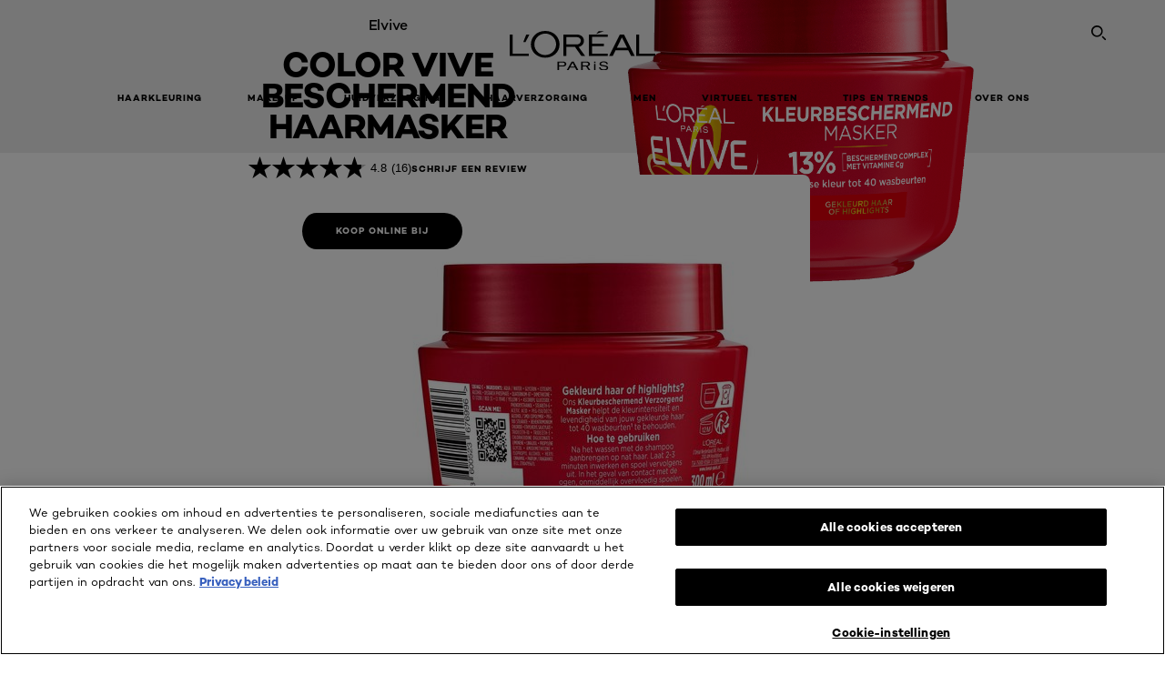

--- FILE ---
content_type: text/html; charset=utf-8
request_url: https://www.loreal-paris.nl/elvive/color-vive/beschermend-haarmasker
body_size: 68874
content:

<!DOCTYPE html>
<html class="no-js no-touch" lang="nl-NL">
<head>
    


<!-- OneTrust Cookies Consent Notice start for loreal-paris.nl -->

<script src="https://cdn.cookielaw.org/scripttemplates/otSDKStub.js"  type="text/javascript" charset="UTF-8" data-domain-script="cc60c237-4d4b-4357-b95b-d481e0ba0a49" ></script>
<script type="text/javascript">
function OptanonWrapper() { }
</script>

<!-- OneTrust Cookies Consent Notice end for loreal-paris.nl -->

<!-- Chatchamp Website Chat Code -->
<script>
(function (c, h, a, t, b, o, x) {
  c.ccq=function(){c.ccq.callMethod?c.ccq.callMethod.apply(c.ccq, arguments):c.ccq.queue.push(arguments)};
  c.ccq.queue=[];o=h.createElement(a);o.src=t;o.async=1; o.setAttribute('data-chatchamp-customer-id', b);
  x = h.getElementsByTagName(a)[0]; x.parentNode.insertBefore(o, x);
})(window, document, 'script', 'https://js.chatchamp.com/bubble.min.js', 'id_34557dc0b8f839d36ecf93b67b5165ac34681539af3a6898a247926b5e2d5518')
</script>
<!-- End Chatchamp Website Chat Code -->


    <script crossorigin="anonymous" src="https://cdnjs.cloudflare.com/ajax/libs/vue/3.5.4/vue.global.prod.min.js"></script>
    <meta data-octopus-release="3.23.0-release00000085" />
    <meta charset="utf-8" />
    <meta http-equiv="X-UA-Compatible" content="IE=edge" />

    <meta name="robots" content="index, follow">


    <!-- /BEGIN Include JavaScript and CSS bundles -->

    <link rel="preload" href="/frontend/fonts/CamptonW05-Bold.2c00dd13.woff2" as="font" type="font/woff2" crossorigin>
 <link rel="preload" href="/frontend/fonts/CamptonW05-Medium.272e795e.woff2" as="font" type="font/woff2" crossorigin>
 <link rel="preload" href="/frontend/fonts/CamptonW05-Book.139dfbd8.woff2" as="font" type="font/woff2" crossorigin>
 <link href="/frontend/css/pdp.153a5780.css" rel="stylesheet" type="text/css">
<script defer fetchpriority="low" type="text/javascript" src="/frontend/js/chunk-vendors.71571e4f.js"></script>
 <script defer fetchpriority="low" type="text/javascript" src="/frontend/js/pdp.eefd303e.js"></script>



    <!-- /END Include JavaScript and CSS bundles -->

    
    
<script>
    var dataLayer = window["dataLayer"] || [];
    if (!window.wsf) { window.wsf = { AnalyticsVariables: {} }; }
    window.wsf.AnalyticsVariables = {"brand":"OAP","language":"nl","country":"nl","siteTypeLevel":"main","factory":"wsf","websiteType":"NON-DTC"};
</script>

<script>
    if (!window.wsf) {
        window.wsf = { AnalyticsVariables: {} };
    }
    window.wsf.AnalyticsVariablesDynamic = {};

window.wsf.AnalyticsVariables.pageCategory = 'product detail page';
     
window.wsf.AnalyticsVariablesDynamic.pagecategory = 'product detail page';
window.wsf.AnalyticsVariablesDynamic.eventcategory = 'content page';
    dataLayer.push(window.wsf.AnalyticsVariables);

</script>


<script type="text/javascript">
    function OapGoogleTagManager() {
        if(typeof(OptanonWrapper) === 'function') {
            window.gtmLoaded = false;
            function OptanonWrapper() {
                window.gtmLoaded = true;
                (function(w, d, s, l, i) {
                    w[l] = w[l] || [];
                    if (typeof (refappSiteLevelPropertys) === "function") {
                        refappSiteLevelPropertys();
                    }
                    if (typeof (pagelevelPropertys) === "function") {
                        pagelevelPropertys();
                    }
                    w[l].push({
                        'gtm.start':
                            new Date().getTime(),
                        event: 'gtm.js'
                    });
                    var f = d.getElementsByTagName(s)[0],
                        j = d.createElement(s),
                        dl = l != 'dataLayer' ? '&l=' + l : '';
                    j.async = true;
                    j.src =
                        '//www.googletagmanager.com/gtm.js?id=' + i + dl;
                    f.parentNode.insertBefore(j, f);
                })(window, document, 'script', 'dataLayer', 'GTM-T2KBH7');
            }
            setTimeout(() => {
                if (!window.gtmLoaded) {
                    OptanonWrapper()
                }
            }, 1000);
        } else {
            function gtmManager() {}
            (function(w, d, s, l, i) {
                w[l] = w[l] || [];

                w[l].push({
                    'gtm.start':
                        new Date().getTime(),
                    event: 'gtm.js'
                });
                var f = d.getElementsByTagName(s)[0],
                    j = d.createElement(s),
                    dl = l != 'dataLayer' ? '&l=' + l : '';
                j.async = true;
                j.src =
                    '//www.googletagmanager.com/gtm.js?id=' + i + dl;
                f.parentNode.insertBefore(j, f);
            })(window, document, 'script', 'dataLayer', 'GTM-T2KBH7');
        }
    }
    OapGoogleTagManager()
    function googleTagManager() {}
</script>

    <meta name="google-site-verification" content="47611340"/>


<script type="application/ld+json">

    {
    "@context":"http://schema.org/",
    "@type" :"Product",
    "@id": "https://www.loreal-paris.nl/elvive/color-vive/beschermend-haarmasker",
    "url" : "https://www.loreal-paris.nl/elvive/color-vive/beschermend-haarmasker",
    "name": "Elvive Beschermend haarmasker",
    "image": "https://www.loreal-paris.nl/-/media/project/loreal/brand-sites/oap/emea/bx/color-vive-aanpassingen/mask-nl-(1).png",
    "description": "✓ Speciaal voor gekleurd haar of highlights&lt;br&gt;
✓ Voedt het haar extra intensief&lt;br&gt;
✓ Behoudt en verlengt de glans",
    "sku": "3600523676996",
    "gtin13": "3600523676996",
    "itemReviewed":{
    "@type" :"Thing",
    "name": "Elvive Beschermend haarmasker",
    "image": "https://www.loreal-paris.nl/-/media/project/loreal/brand-sites/oap/emea/bx/color-vive-aanpassingen/mask-nl-(1).png",
    "url" : "https://www.loreal-paris.nl/elvive/color-vive/beschermend-haarmasker"
    }

    }
</script>

<script src="/Refapp-build/ratings-reviews/widget/refapp-ratings-reviews.umd.js?v=2.3.0.1"></script>

    <script type="application/javascript"
            src="https://orion-experience-assets.beauty.tech/ebs/experience-app.js"
            
            async
            auto-run="true">
    </script>






    <title>Elvive Color Vive Beschermend Masker voor geverfd haar| L'Oréal Paris</title>




<link rel="icon" href="/frontend/static/favicon/favicon.ico" sizes="any">
<link rel="icon" href="/frontend/static/favicon/favicon.svg" type="image/svg+xml">
<link rel="apple-touch-icon" href="/frontend/static/favicon/apple-touch-icon.png">
<link rel="manifest" href="/frontend/static/favicon/manifest.json">




<meta  property="og:description" content="Verzorg je gekleurde haar extra intensief met een haarmasker om het mooi en gezond te houden | Verrijkt met lijnzaad elixer en UV-filters." /><meta  property="og:type" content="product" /><meta  property="og:site_name" content="L'Oréal Paris" /><meta  property="og:image" content="https://www.loreal-paris.nl/-/media/project/loreal/brand-sites/oap/emea/bx/color-vive-aanpassingen/mask-nl-(1).png" /><meta  property="og:title" content="Elvive Color Vive Beschermend Masker voor geverfd haar| L'Oréal Paris" /><meta  property="og:url" content="https://www.loreal-paris.nl/elvive/color-vive/beschermend-haarmasker" />


<meta name="description"  content="Verzorg je gekleurde haar extra intensief met een haarmasker om het mooi en gezond te houden | Verrijkt met lijnzaad elixer en UV-filters." />


<meta name="twitter:site"  content="@lorealparis" /><meta name="twitter:description"  content="Verzorg je gekleurde haar extra intensief met een haarmasker om het mooi en gezond te houden | Verrijkt met lijnzaad elixer en UV-filters." /><meta name="twitter:title"  content="Elvive Color Vive Beschermend Masker voor geverfd haar| L'Oréal Paris" /><meta name="twitter:card"  content="summary_large_image" />

    <meta name="viewport" content="width=device-width, initial-scale=1"/>
    <link rel="canonical" href="https://www.loreal-paris.nl/elvive/color-vive/beschermend-haarmasker"/>


    <link rel="preconnect" href="https://connect.facebook.net" />
    <link rel="preconnect" href="https://www.googletagmanager.com" />
</head>

<body class="default-device bodyclass NLCD        oap-header--transparent " style="" data-guest-id="">
    <!-- BEGIN Inline SVG -->
    <div style="display: none;">
    <svg xmlns="http://www.w3.org/2000/svg" xmlns:xlink="http://www.w3.org/1999/xlink"><defs><symbol viewBox="0 0 16 16" id="arrow-back"><path d="m12.082 15.67.084-.097a1.125 1.125 0 0 0-.006-1.382L6.327 8l5.822-6.178.084-.117c.295-.486.19-1.11-.245-1.461a1.09 1.09 0 0 0-1.545.174L4.05 7.293l-.083.116c-.247.41-.217.92.073 1.287l6.413 6.898.083.092a1.09 1.09 0 0 0 1.452.07l.094-.085Z" /></symbol><symbol viewBox="0 0 6 11" id="arrow-icon"><path d="M.383 11 6 5.5.383 0 0 .372 5.234 5.5 0 10.628z" fill-rule="evenodd" /></symbol><symbol viewBox="0 0 19 39" id="arrow-next"><path d="m2 2 15 17.5L2 37" stroke-width="3" fill="none" fill-rule="evenodd" stroke-linecap="round" stroke-linejoin="round" /></symbol><symbol viewBox="0 0 19 39" id="arrow-prev"><path d="M17 37 2 19.5 17 2" stroke-width="3" fill="none" fill-rule="evenodd" stroke-linecap="round" stroke-linejoin="round" /></symbol><symbol viewBox="0 0 74 74" id="arrow-search"><style>#arrow-search .st0{fill:none;stroke:#9b9b9b;stroke-width:11;stroke-linecap:round}</style><g id="arrow-search_Arrows_Search"><path id="arrow-search_Line" class="st0" d="m6.3 6.2 55.6 61.7" /><path id="arrow-search_Line-Copy" class="st0" d="M6.3 6.2h49.4" /><path id="arrow-search_Line_1_" class="st0" d="M6.3 6.2v49.3" /></g></symbol><symbol fill="none" viewBox="0 0 8 8" id="arrow-top-right"><path fill-rule="evenodd" clip-rule="evenodd" d="M1.133 0a.5.5 0 1 0 0 1h5.165L.146 7.147a.5.5 0 1 0 .708.707l6.144-6.14v5.15a.5.5 0 0 0 1 0V.579a.499.499 0 0 0-.3-.536.498.498 0 0 0-.2-.042H1.133Z" fill="#fff" /></symbol><symbol viewBox="0 0 18 20" id="bag"><g stroke="#FFF" stroke-width="2" fill="none" fill-rule="evenodd"><path d="M1 7v10a2 2 0 0 0 2 2h12a2 2 0 0 0 2-2V7H1ZM5 7h8V5a4 4 0 1 0-8 0v2Z" /></g></symbol><symbol class="icon icon-menu-toggle" aria-hidden="true" viewBox="0 0 100 100" id="burger"><g class="svg-menu-toggle"><path class="line line-1" d="M5 13h90v14H5z" /><path class="line line-2" d="M5 43h90v14H5z" /><path class="line line-3" d="M5 73h90v14H5z" /></g></symbol><symbol viewBox="0 0 40 40" id="carbon-footprint"><g fill="none" fill-rule="evenodd"><circle stroke="#969696" fill="#FFF" cx="20" cy="20" r="19.5" /><path d="M10.954 16.745c1.133 0 2.056.626 2.67 1.809h3.043c-.745-2.96-3.043-4.803-5.729-4.803a5.674 5.674 0 0 0-4.19 1.776A6.09 6.09 0 0 0 5 19.873c0 1.776.55 3.264 1.634 4.465 1.099 1.244 2.653 1.94 4.272 1.911 2.767 0 4.952-1.776 5.712-4.701H13.56c-.614 1.116-1.57 1.725-2.654 1.725-1.585 0-3.01-1.472-3.01-3.383a3.213 3.213 0 0 1 .897-2.244 2.937 2.937 0 0 1 2.161-.901m12.821-2.995a6.214 6.214 0 0 0-4.427 1.762 6.111 6.111 0 0 0-1.848 4.36c0 1.781.58 3.273 1.727 4.477a6.052 6.052 0 0 0 4.531 1.9 6.193 6.193 0 0 0 4.48-1.882 6.226 6.226 0 0 0 1.761-4.443c-.028-3.398-2.798-6.145-6.224-6.173m-.017 9.513c-1.676 0-3.198-1.458-3.198-3.357a3.15 3.15 0 0 1 1.583-2.752 3.203 3.203 0 0 1 3.195 0 3.15 3.15 0 0 1 1.583 2.752c0 1.967-1.42 3.357-3.163 3.357M35 21.274c0-1.003-.787-1.69-2.083-1.69-1.264 0-2.075.833-2.084 2.16h1.473c0-.04-.008-.09-.008-.13 0-.526.242-.825.61-.825.36 0 .578.235.578.639 0 .81-.87 1.764-2.62 2.767v1.222h4.118V24.13H32.9c1.397-.874 2.1-1.925 2.1-2.856" fill="#969696" fill-rule="nonzero" /></g></symbol><symbol viewBox="0 0 28 22" id="check"><path d="m2 10.162 7.84 8.161L25.469 2" stroke-width="4" fill="none" fill-rule="evenodd" stroke-linecap="round" /></symbol><symbol viewBox="0 0 16 16" id="close"><path d="M14.96 1.04c.364.363.305 1.021-.116 1.524l-.103.113L9.418 8l5.323 5.323c.513.513.61 1.246.22 1.637-.364.364-1.022.305-1.525-.116l-.113-.103L8 9.418l-5.323 5.323c-.513.513-1.246.61-1.637.22-.364-.364-.305-1.022.116-1.525l.103-.113L6.582 8 1.259 2.677c-.513-.513-.61-1.246-.22-1.637.364-.364 1.022-.305 1.525.116l.113.103L8 6.582l5.323-5.323c.513-.513 1.246-.61 1.637-.22Z" /></symbol><symbol viewBox="0 0 16 16" id="disabled"><path d="M8 0a8 8 0 1 1 0 16A8 8 0 0 1 8 0Zm5.135 3.854-9.281 9.281a6.6 6.6 0 0 0 9.282-9.282ZM8 1.4a6.6 6.6 0 0 0-5.135 10.746l9.281-9.281A6.572 6.572 0 0 0 8 1.4Z" fill="#000" fill-rule="evenodd" /></symbol><symbol viewBox="0 0 60 60" id="disc"><circle cx="30" cy="30" r="30" fill-rule="evenodd" /></symbol><symbol viewBox="0 0 16 16" id="discontinued"><path d="M8 0a8 8 0 1 1 0 16A8 8 0 0 1 8 0Zm5.135 3.854-9.281 9.281a6.6 6.6 0 0 0 9.282-9.282ZM8 1.4a6.6 6.6 0 0 0-5.135 10.746l9.281-9.281A6.572 6.572 0 0 0 8 1.4Z" fill="#fff" fill-rule="evenodd" /></symbol><symbol viewBox="0 0 17 18" id="edit-pencil"><g fill-rule="nonzero" fill="none"><path d="m14.425 5.904-8.486 8.485-2.828-2.828 8.485-8.486a.997.997 0 0 1 1.414 0l1.415 1.415a.997.997 0 0 1 0 1.414Z" stroke="#000" stroke-width="2" /><path fill="#000" d="m.99 12.268 4.242 4.242-4.95.708zM10.182 3.075l4.242 4.243-1.414 1.414L8.767 4.49z" /></g></symbol><symbol viewBox="0 0 22 15" id="email"><g stroke="#000" stroke-width="2" fill="none" fill-rule="evenodd"><path d="M2.038 1.036h16.988a1 1 0 0 1 1 1v10.88a1 1 0 0 1-1 1H2.038a1 1 0 0 1-1-1V2.037a1 1 0 0 1 1-1Z" /><path d="m1.538 1.478 8.994 7.1M10.532 8.579l8.995-7.1" stroke-linecap="round" /></g></symbol><symbol viewBox="0 0 22 15" id="email-white"><g stroke="#FFF" stroke-width="2" fill="none" fill-rule="evenodd"><path d="M2.038 1.036h16.988a1 1 0 0 1 1 1v10.88a1 1 0 0 1-1 1H2.038a1 1 0 0 1-1-1V2.037a1 1 0 0 1 1-1Z" /><path d="m1.538 1.478 8.994 7.1M10.532 8.579l8.995-7.1" stroke-linecap="round" /></g></symbol><symbol fill="none" viewBox="0 0 4 19" id="exclamation"><path d="M2.164 12.368a.068.068 0 0 1-.069-.068V1.39a.068.068 0 0 1 .137 0V12.3c0 .038-.03.068-.068.068Zm.34 4.568a.341.341 0 1 1-.681 0 .341.341 0 0 1 .682 0Z" fill="#000" stroke="#000" stroke-width="2.045" /></symbol><symbol fill="none" viewBox="0 0 16 14" id="favorite-heart-empty"><path d="M2.013 2.052c-1.351 1.402-1.35 3.66 0 5.063l5.983 5.34c1.997-2.072 3.993-3.262 5.99-5.333a3.667 3.667 0 0 0 0-5.063 3.357 3.357 0 0 0-4.88 0L8.002 3.202l-1.109-1.15a3.357 3.357 0 0 0-4.88 0Z" stroke="#fff" stroke-width="1.5" stroke-linejoin="round" /></symbol><symbol fill="none" viewBox="0 0 16 14" id="favorite-heart-empty-pdp-max-lite"><path d="M2.013 2.052c-1.351 1.402-1.35 3.66 0 5.063l5.983 5.34c1.997-2.072 3.993-3.262 5.99-5.333a3.667 3.667 0 0 0 0-5.063 3.357 3.357 0 0 0-4.88 0L8.002 3.202l-1.109-1.15a3.357 3.357 0 0 0-4.88 0Z" stroke="#000" stroke-width="1.5" stroke-linejoin="round" /></symbol><symbol fill="none" viewBox="0 0 16 14" id="favorite-heart-full"><path d="M2.013 2.052c-1.351 1.402-1.35 3.66 0 5.063l5.983 5.34c1.997-2.072 3.993-3.262 5.99-5.333a3.667 3.667 0 0 0 0-5.063 3.357 3.357 0 0 0-4.88 0L8.002 3.202l-1.109-1.15a3.357 3.357 0 0 0-4.88 0Z" fill="#F2CD95" stroke="#F2CD95" stroke-width="1.5" stroke-linejoin="round" /></symbol><symbol fill="none" viewBox="0 0 16 14" id="favorite-heart-full-pdp-max-lite"><path d="M2.013 2.052c-1.351 1.402-1.35 3.66 0 5.063l5.983 5.34c1.997-2.072 3.993-3.262 5.99-5.333a3.667 3.667 0 0 0 0-5.063 3.357 3.357 0 0 0-4.88 0L8.002 3.202l-1.109-1.15a3.357 3.357 0 0 0-4.88 0Z" fill="#000" stroke="#000" stroke-width="1.5" stroke-linejoin="round" /></symbol><symbol fill="none" viewBox="0 0 16 14" id="favorite-heart-outlined"><path d="M2.013 2.052c-1.351 1.402-1.35 3.66 0 5.063l5.983 5.34c1.997-2.072 3.993-3.262 5.99-5.333a3.667 3.667 0 0 0 0-5.063 3.357 3.357 0 0 0-4.88 0L8.002 3.202l-1.109-1.15a3.357 3.357 0 0 0-4.88 0Z" stroke="#F2CD95" stroke-width="1.5" stroke-linejoin="round" /></symbol><symbol fill="none" viewBox="0 0 16 14" id="favorite-heart-outlined-pdp-max-lite"><path d="M2.013 2.052c-1.351 1.402-1.35 3.66 0 5.063l5.983 5.34c1.997-2.072 3.993-3.262 5.99-5.333a3.667 3.667 0 0 0 0-5.063 3.357 3.357 0 0 0-4.88 0L8.002 3.202l-1.109-1.15a3.357 3.357 0 0 0-4.88 0Z" stroke="#626566" stroke-width="1.5" stroke-linejoin="round" /></symbol><symbol viewBox="0 0 20 17" id="filter"><g transform="translate(1)" fill="none" fill-rule="evenodd"><path d="M.648 2.5H17.51M.648 8.5H17.51M.648 14.5H17.51" stroke="currentColor" stroke-width="2" stroke-linecap="square" /><ellipse fill="currentColor" cx="7.5" cy="2.376" rx="2.5" ry="2.376" /><ellipse fill="currentColor" cx="3.5" cy="8.376" rx="2.5" ry="2.376" /><ellipse fill="currentColor" cx="12.5" cy="14.376" rx="2.5" ry="2.376" /></g></symbol><symbol viewBox="0 0 10.7 6.1" id="ico-arrow-up"><path fill="none" stroke="currentColor" d="m.4 5.7 5-5 5 5" /></symbol><symbol viewBox="0 0 15.9 15" id="ico-facebook"><path fill="currentColor" d="M11.9.1v2.4h-1.5c-.5 0-.8.1-1 .3s-.3.6-.3 1v1.7h2.7l-.4 2.7H9.1V15H6.3V8.2H4V5.5h2.4v-2c0-1.1.3-2 1-2.6S8.8 0 9.9 0c.9 0 1.5 0 2 .1z" /></symbol><symbol viewBox="0 0 15.9 15" id="ico-instagram"><path fill="currentColor" d="M9.6 9.2c.5-.5.7-1 .7-1.6s-.2-1.2-.7-1.6-1-.7-1.6-.7-1.2.2-1.7.7-.7 1-.7 1.6.2 1.2.7 1.6 1 .7 1.6.7 1.2-.2 1.7-.7zm.8-4.1c.7.7 1 1.5 1 2.5s-.3 1.8-1 2.5-1.5 1-2.5 1-1.8-.3-2.5-1-1.1-1.5-1.1-2.5.3-1.8 1-2.5 1.5-1 2.5-1 2 .3 2.6 1zm1.8-1.8c.2.2.2.4.2.6 0 .2-.1.4-.2.6-.1.1-.3.2-.6.2-.2 0-.4-.1-.6-.2-.1-.2-.2-.4-.2-.6s.1-.4.2-.6c.2-.3.4-.3.6-.3.3 0 .5.1.6.3zM8.6 1.9H5.3c-.4 0-.6 0-.9.1-.2 0-.4.1-.5.1-.4.2-.7.3-.9.6s-.3.5-.5.8c0 .1-.1.4-.1.6 0 .3-.1.6-.1.9v5.2c0 .4 0 .7.1.9 0 .3.1.5.2.7.1.2.3.5.4.7.2.2.5.4.8.5.2.1.4.1.7.2.3.1.6.1.9.1h5.2c.4 0 .7 0 .9-.1.3 0 .5-.1.7-.2.3-.1.6-.3.8-.5s.4-.5.5-.8c.1-.2.1-.4.2-.7 0-.3.1-.6.1-.9V4.9c0-.4 0-.7-.1-.9-.1-.2-.3-.5-.3-.6-.1-.3-.3-.6-.5-.8s-.5-.4-.8-.5c-.2-.1-.4-.1-.7-.2-.3 0-.6-.1-.9-.1h-.9c-.3.1-.5.1-1 .1zm6.3 2.8v5.8c-.1 1.3-.4 2.2-1.1 2.9s-1.7 1.1-2.9 1.1H5.1c-1.3-.1-2.2-.4-2.9-1.1S1 11.8.9 10.4V4.6C1 3.4 1.4 2.5 2 1.8S3.7.7 5 .6h5.8c1.3.1 2.2.4 2.9 1.1s1.1 1.7 1.2 3z" /></symbol><symbol viewBox="0 0 512 512" id="ico-mail"><path fill="currentColor" d="M464 88H52c-27.354 0-50 22.214-50 50v240c0 27.57 22.43 50 50 50h412c27.57 0 50-22.43 50-50V138c0-27.419-22.319-50-50-50zm-38.752 40L258 234.302 90.752 128h334.496zM474 378c0 5.514-4.486 10-10 10H52c-5.514 0-10-4.486-10-10V144.41l205.271 130.469a20 20 0 0 0 21.457 0L474 144.41V378z" /></symbol><symbol viewBox="0 0 15.9 15" id="ico-pinterest"><path fill="currentColor" d="M14.1 4c.6 1.1.9 2.2.9 3.5s-.3 2.4-.9 3.5c-.6 1.1-1.5 1.9-2.5 2.5-1.2.7-2.3 1-3.6 1-.7 0-1.3-.1-2-.3.4-.6.6-1.1.7-1.5.1-.2.2-.8.5-1.9.1.2.3.4.7.6.3.2.7.3 1 .3.7 0 1.4-.2 2-.6.6-.4 1-1 1.3-1.7s.5-1.5.5-2.5c0-.7-.2-1.3-.5-2-.4-.6-.9-1.1-1.6-1.5-.8-.4-1.5-.5-2.4-.5-.7 0-1.3 0-1.8.2s-1 .4-1.4.7-.7.6-1 1c-.2.4-.5.8-.5 1.2-.3.4-.3.8-.3 1.2 0 .6.1 1.2.4 1.7s.6.8 1.1 1c.1.1.2 0 .2-.2 0 0 0-.1.1-.3s.1-.2.1-.3 0-.3-.1-.4c-.2-.3-.5-.8-.5-1.3 0-.9.3-1.7 1-2.4S7 4 8.1 4c.9 0 1.6.2 2.1.7s.8 1.2.8 2c0 1-.2 1.9-.6 2.6s-1 1.2-1.6 1.2c-.4 0-.7-.1-.9-.4-.3-.3-.3-.6-.2-1 0-.2.1-.5.2-.9 0-.4.1-.7.2-.9.1-.3.1-.5.1-.7 0-.3-.1-.6-.2-.8-.2-.1-.5-.2-.8-.2-.4 0-.7.2-1 .5-.2.3-.3.8-.3 1.3 0 .4.1.8.2 1.1l-.9 3.8c-.1.4-.1 1-.1 1.6-1.3-.6-2.3-1.4-3-2.6S.9 8.9.9 7.5c0-1.3.3-2.4.9-3.5s1.5-1.9 2.5-2.5 2.3-1 3.6-1 2.4.3 3.5.9 1.9 1.5 2.7 2.6z" /></symbol><symbol viewBox="0 0 15.9 15" id="ico-tumblr"><path fill="currentColor" d="m11.6 12 .8 2.1c-.1.2-.5.4-1 .6s-1.2.3-1.6.3c-.7 0-1.3-.1-1.8-.2-.5-.2-1-.4-1.3-.7-.3-.3-.6-.6-.9-1s-.4-.7-.6-1.1c-.1-.4-.2-.7-.2-1.1V6.1H3.5V4.2c.5-.2.8-.4 1.2-.7s.6-.5.8-.8.4-.6.5-.9.3-.6.3-.9.1-.5.2-.8V0h2.4v3.8H12v2.3H8.9v4.7c0 .2 0 .3.1.5 0 .2.1.3.2.5.1.1.2.2.4.3s.5.1.8.1c.5 0 1-.1 1.2-.2z" /></symbol><symbol viewBox="0 0 15.9 15" id="ico-twitter"><path fill="currentColor" d="M14.9 3.3c-.4.6-.9 1-1.4 1.4v.4c0 .7-.1 1.5-.3 2.2s-.6 1.5-1 2.1c-.5.7-1 1.3-1.6 1.8s-1.4.9-2.3 1.3c-1 .3-2 .5-3 .5-1.6 0-3.1-.4-4.4-1.2h.7c1.3 0 2.5-.4 3.6-1.2-.7 0-1.2-.2-1.7-.6s-.8-.8-1-1.4H3c.3 0 .5 0 .8-.1-.7-.1-1.2-.5-1.6-1s-.6-.9-.6-1.6c.4.2.7.3 1.2.3-.4-.2-.7-.6-1-1-.3-.4-.2-.8-.2-1.3s.1-1 .4-1.4c.7.9 1.6 1.5 2.6 2s2.1.8 3.3.9c0-.2-.1-.4-.1-.6 0-.8.3-1.4.8-2 .5-.5 1.2-.8 2-.8s1.5.3 2.1.9c.6-.1 1.3-.3 1.8-.7-.2.7-.6 1.2-1.3 1.5.6 0 1.1-.2 1.7-.4z" /></symbol><symbol viewBox="0 0 15.9 15" id="ico-youtube"><path fill="currentColor" d="m6.2 9.5 4.3-2.2-4.3-2.2v4.4zM7.9 2h2.9c.9 0 1.6.1 2 .1h1.3c.1 0 .2 0 .3.1.1 0 .2.1.2.1s.2.1.3.2.2.1.3.2c0 0 .1.1.1.2.1.1.1.2.3.5.1.3.2.6.2.9 0 .4.1.8.1 1.2V8c0 .8 0 1.7-.2 2.5 0 .3-.1.6-.2.9s-.2.4-.3.5l-.1.1c-.1.1-.2.2-.3.2s-.2.1-.3.2c-.1 0-.2.1-.2.1-.1 0-.2.1-.3.1h-.5c-1.5.3-3.4.4-5.6.4-1.2 0-2.3 0-3.2-.1-.9 0-1.5 0-1.8-.1h-.7c-.2 0-.4-.1-.5-.1s-.3-.1-.5-.2-.4-.2-.5-.4c0 0-.1-.1-.1-.2-.1 0-.2-.1-.3-.4s-.2-.6-.2-.9c0-.4-.1-.8-.1-1.2V6.9c0-.8 0-1.7.2-2.5 0-.3.1-.6.2-.9.1-.3.1-.4.2-.5l.1-.1c.1-.2.2-.2.3-.3.1-.1.2-.1.3-.2.1 0 .2-.1.2-.1.1 0 .2-.1.3-.1h.6C3.8 2.1 5.7 2 7.9 2z" /></symbol><symbol viewBox="0 0 16 16" id="icon-account"><path d="M11.4 8c.8-.9 1.3-2 1.3-3.2 0-2.6-2.2-4.8-4.8-4.8-2.6 0-4.8 2.2-4.8 4.8 0 1.3.5 2.4 1.3 3.3C1.9 8.9 0 11.2 0 14v1.2c0 .4.3.8.8.8s.8-.3.8-.8V14c0-2.6 2.1-4.7 4.6-4.7.5.2 1.1.3 1.7.3.6 0 1.2-.1 1.8-.3 2.6 0 4.8 2.2 4.8 4.8v1.1c0 .4.3.8.8.8s.8-.3.8-.8v-1.1C16 11.2 14 8.8 11.4 8zm-4.7-.1s-.1 0-.1-.1c-1.1-.5-1.9-1.7-1.9-3C4.7 3 6.2 1.5 8 1.5c1.8 0 3.3 1.5 3.3 3.3 0 1.8-1.5 3.3-3.3 3.3-.5 0-1-.1-1.3-.2z" /></symbol><symbol viewBox="0 0 14 16" id="icon-bell"><g fill-rule="nonzero"><path d="M7 0C4.279 0 2.073 2.182 2.073 4.875v2.504l-1.416 1.4A2.205 2.205 0 0 0 .17 11.2a2.246 2.246 0 0 0 2.073 1.372h9.512c.908 0 1.726-.542 2.073-1.371a2.205 2.205 0 0 0-.486-2.42l-1.416-1.401V4.875C11.927 2.182 9.721 0 7 0Zm5.244 9.867a.677.677 0 0 1 .149.744.69.69 0 0 1-.637.421H2.244a.69.69 0 0 1-.637-.421.677.677 0 0 1 .15-.744l1.872-1.852v-3.14c0-1.842 1.51-3.336 3.371-3.336 1.862 0 3.371 1.494 3.371 3.336v3.14l1.873 1.852ZM4.667 14.857h4.667V16H4.667z" /></g></symbol><symbol fill="none" viewBox="0 0 205 185" id="icon-burger-black"><g clip-path="url(#icon-burger-black_a)" fill="#000"><rect width="204.121" height="19.136" rx="9.568" /><rect y="82.924" width="204.121" height="19.136" rx="9.568" /><rect y="165.849" width="204.121" height="19.136" rx="9.568" /></g><defs></defs></symbol><clipPath id="icon-burger-black_a"><path fill="#fff" d="M0 0h205v185H0z" /></clipPath><symbol fill="none" viewBox="0 0 204 204" id="icon-burger-close-black"><g clip-path="url(#icon-burger-close-black_a)"><path fill-rule="evenodd" clip-rule="evenodd" d="M175.952 175.952c4.16-4.16 3.117-11.947-2.328-17.393l-56.558-56.558 56.56-56.56 1.099-1.2c4.469-5.339 5.092-12.33 1.229-16.192-4.16-4.16-11.947-3.117-17.393 2.328l-56.56 56.56-56.56-56.56-1.2-1.1c-5.34-4.469-12.33-5.091-16.193-1.229-4.16 4.16-3.117 11.947 2.329 17.393L86.936 102 30.38 158.56l-1.1 1.201c-4.468 5.339-5.091 12.329-1.229 16.191 4.16 4.16 11.947 3.118 17.393-2.328L102 117.066l56.558 56.558 1.201 1.099c5.339 4.469 12.329 5.091 16.192 1.229Z" fill="#000" /></g><defs></defs></symbol><clipPath id="icon-burger-close-black_a"><path fill="#fff" d="M0 0h204v204H0z" /></clipPath><symbol viewBox="0 0 10 16" id="icon-chevron"><path class="st0" d="M1.1 15.8c.4.4 1.1.3 1.5-.1l.1-.1 6.4-6.9c.3-.4.3-.9.1-1.3l-.1-.1L2.7.4C2.3-.1 1.6-.1 1.1.2.7.6.6 1.2.9 1.7l.1.1L6.8 8 1 14.2c-.3.4-.3 1 0 1.4l.1.2z" /></symbol><symbol viewBox="0 0 16 16" id="icon-earth"><g fill="#FFF" fill-rule="evenodd"><path d="M10.281 1.267c1.163 1.403 1.918 3.845 1.918 6.677 0 2.832-.755 5.274-1.918 6.677 2.755-.967 4.736-3.595 4.736-6.677 0-3.082-1.981-5.71-4.736-6.677ZM7.944 15.888a.436.436 0 0 1 0-.871c1.835 0 3.385-3.239 3.385-7.073C11.329 4.11 9.779.87 7.944.87a.435.435 0 0 1 0-.87c4.38 0 7.944 3.564 7.944 7.944s-3.564 7.944-7.944 7.944Z" /><path d="M5.608 1.267C2.852 2.234.871 4.862.871 7.944c0 3.082 1.981 5.71 4.737 6.677-1.164-1.403-1.919-3.845-1.919-6.677 0-2.832.755-5.274 1.919-6.677Zm2.336 14.621C3.564 15.888 0 12.324 0 7.944S3.564 0 7.944 0a.435.435 0 1 1 0 .87c-1.835 0-3.385 3.24-3.385 7.074 0 3.834 1.55 7.073 3.385 7.073a.435.435 0 1 1 0 .871Z" /><path d="M7.509.932c-1.638.462-2.95 3.485-2.95 7.012 0 3.527 1.312 6.55 2.95 7.012V.932Zm.435 14.956c-2.386 0-4.255-3.489-4.255-7.944S5.558 0 7.944 0c.241 0 .435.195.435.435v15.017a.435.435 0 0 1-.435.436Z" /><path d="M8.379.932v14.024c1.639-.462 2.95-3.485 2.95-7.012 0-3.527-1.311-6.55-2.95-7.012Zm-.435 14.956a.436.436 0 0 1-.435-.436V.435c0-.24.195-.435.435-.435 2.386 0 4.255 3.489 4.255 7.944s-1.869 7.944-4.255 7.944Z" /><path d="M15.453 8.379H.441a.435.435 0 0 1 0-.87h15.012a.435.435 0 1 1 0 .87" /></g></symbol><symbol viewBox="0 0 15.72 15.99" id="icon-edit-black"><path d="M1.41 11.97a.94.94 0 0 1 .59.3l1.65 1.75a1 1 0 0 1 0 1.41 1 1 0 0 1-.54.26l-1.92.29a1 1 0 0 1-1.2-.84 1.31 1.31 0 0 1 0-.28l.27-2a1 1 0 0 1 1.15-.89Zm12-11.25.12.11 1.33 1.33a2.77 2.77 0 0 1 .22 3.77l-.09.14-8.19 8.18a.95.95 0 0 1-1.4-1.26l.07-.08 5.83-5.83-2.58-2.74-5.91 5.91a.93.93 0 0 1-1.3 0 .92.92 0 0 1-.1-1.22l.06-.08L9.65.72a2.74 2.74 0 0 1 3.76 0Zm-2.36 1.29-.06.07-1 1 2.6 2.71 1.05-1.07a.9.9 0 0 0 0-1.21l-.07-.08-1.3-1.31a.93.93 0 0 0-1.22-.11Z" /></symbol><symbol viewBox="0 0 16 17" id="icon-edit-white"><path fill="#FFF" class="st0" d="M1.4 12.2c.2 0 .4.1.6.3l1.6 1.7c.4.4.4 1 0 1.4-.1.1-.3.2-.5.3l-1.9.3c-.6.1-1.1-.2-1.2-.8v-.3l.3-2c.1-.5.6-.9 1.1-.9zM13.4 1l.1.1 1.3 1.3c1.1 1.1 1.1 2.7.2 3.8v.2l-8.2 8.2c-.3.3-.9.3-1.3 0-.3-.3-.4-.9-.1-1.2l.1-.1 5.8-5.8-2.6-2.9-5.9 5.9c-.3.3-.9.3-1.3 0-.3-.3-.4-.9-.1-1.2l.1-.1L9.7 1c1-1 2.6-1 3.7 0zm-2.3 1.3-1 1L12.7 6l1-1c.3-.3.3-.8 0-1.2l-.1-.1-1.3-1.3c-.4-.3-.9-.4-1.2-.1z" /></symbol><symbol viewBox="0 0 40 40" id="icon-email"><circle cx="20" cy="20" r="20" style="fill:#fff" /><path d="M26.8 15c.7 0 1.2.6 1.2 1.3v8.3c0 .7-.6 1.3-1.3 1.3H14.3c-.7 0-1.2-.6-1.2-1.3v-8.4c0-.7.6-1.3 1.3-1.3l12.4.1zm-11.9 3.2v5.7h11v-5.5l-4.5 3.4c-.3.4-.9.4-1.3.2l-.1-.2-5.1-3.6zm9.5-1.3h-7.8l4 2.9 3.8-2.9z" style="fill:#020202" /></symbol><symbol viewBox="0 0 40 40" id="icon-favorite-black-in-circle-white"><circle cx="124" cy="539" r="20" style="fill:#fff" transform="translate(-104 -519)" /><path d="M20 27.2c-.2 0-.5-.1-.7-.2-2-1.5-6.6-5.1-7.3-7.4-.4-1.1-.2-2.4.5-3.5.7-1.2 2-2 3.5-2.2 1.8-.2 3.1.6 4 1.5.9-1 2.2-1.8 4-1.5 1.5.2 2.7 1 3.5 2.2.7 1.1.8 2.4.5 3.5-.7 2.5-6.2 6.6-7.3 7.4-.2.1-.5.2-.7.2zm-3.4-11h-.3c-1.1.1-1.6.7-1.8 1.1-.3.5-.4 1.1-.3 1.6v.1c.3 1 3.1 3.6 5.8 5.6 2.7-2 5.5-4.6 5.7-5.7v-.1c.2-.4.1-1-.2-1.6-.2-.4-.8-1-1.8-1.1-1.7-.1-2.5 1.6-2.6 1.9-.1.5-.6.9-1.1.9-.6 0-1-.4-1.1-.9-.1-.3-.8-1.8-2.3-1.8z" /></symbol><symbol viewBox="0 0 40 40" id="icon-favorite-black-on-transparent-background"><defs></defs><g clip-path="url(#icon-favorite-black-on-transparent-background_a)" transform="translate(-104 -519)"><path d="M124 545.053s6.275-4.593 6.853-6.807c.579-1.6-.578-3.91-2.993-4.216-2.415-.307-3.685 1.837-3.86 2.718h0c-.175-.881-1.445-3.025-3.86-2.718-2.415.306-3.572 2.615-2.993 4.216.578 2.214 6.854 6.807 6.854 6.807h-.002Z" stroke="#000" stroke-width="2.3" fill="none" stroke-linecap="round" stroke-linejoin="round" /></g></symbol><clipPath id="icon-favorite-black-on-transparent-background_a"><path d="M375 0v667H0V0h375Z" /></clipPath><symbol viewBox="0 0 25 21" id="icon-favorite-thin"><defs><filter id="icon-favorite-thin_b" x="-31.924%" y="-33.247%" filterUnits="userSpaceOnUse" width="140.102%" height="147.852%"><feGaussianBlur stdDeviation="1" in="SourceAlpha" result="i2"></feGaussianBlur><feOffset dy="1" in="i2" result="i3"></feOffset><feColorMatrix values="0 0 0 0.0 0 0 0 0 0.0 0 0 0 0 0.0 0 0 0 0 0.5 0" in="i3"></feColorMatrix></filter></defs><g clip-path="url(#icon-favorite-thin_a)" transform="translate(-28 -366)"><g stroke-width="1.9" fill="none" stroke-linecap="round" stroke-linejoin="round"><path d="M9.499 15s8.517-6.233 9.302-9.237C19.586 3.59 18.016.456 14.738.04c-3.277-.415-5 2.494-5.24 3.69h.003C9.262 2.534 7.538-.375 4.261.04.984.456-.586 3.59.2 5.763.984 8.767 9.501 15 9.501 15H9.5Z" stroke="#000" filter="url(#icon-favorite-thin_b)" transform="translate(31 368)" /><path d="M40.499 383s8.517-6.233 9.302-9.237c.785-2.173-.785-5.307-4.063-5.723-3.277-.415-5 2.494-5.24 3.69h.003c-.239-1.196-1.963-4.105-5.24-3.69-3.277.416-4.847 3.55-4.062 5.723.785 3.004 9.302 9.237 9.302 9.237H40.5Z" stroke="#FFF" /></g></g></symbol><clipPath id="icon-favorite-thin_a"><path d="M375 0v667H0V0h375Z" /></clipPath><symbol viewBox="0 0 16 13" id="icon-favorite-white"><path d="m8.08 1.59-.078.092-.074-.087C7.028.575 5.634-.117 4.02.087 1.18.447-.59 3.232.253 5.57c.213.83 1.03 1.89 2.334 3.175.406.399.853.813 1.336 1.24a51.248 51.248 0 0 0 1.798 1.508l.827.652.872.667c.153.118.35.192.58.192.124-.004.281-.055.471-.154.284-.148.903-.644 1.19-.869a53.677 53.677 0 0 0 2.415-1.996c.483-.426.931-.841 1.337-1.24 1.304-1.284 2.12-2.345 2.36-3.258.818-2.254-.953-5.038-3.794-5.399-1.616-.205-3 .475-3.9 1.503Zm3.66.382c1.59.202 2.573 1.664 2.26 2.824l-.04.127c-.149.553-.816 1.418-1.88 2.467-.38.373-.802.764-1.26 1.168a51.82 51.82 0 0 1-2.328 1.925l-.493.38-.491-.38A51.905 51.905 0 0 1 5.18 8.558c-.458-.404-.88-.795-1.26-1.168-.998-.983-1.646-1.806-1.825-2.291l-.029-.093c-.451-1.26.544-2.825 2.194-3.034 1.36-.172 2.507.854 2.78 1.843l.03.128c.01.045.023.089.04.134l.046.108c.42.855 1.683.57 1.79-.29l.003-.04-.002.01c.269-1.036 1.41-2.068 2.793-1.893Z" fill="#FFF" fill-rule="nonzero" /></symbol><symbol viewBox="0 0 16 16" id="icon-header-search"><path d="M1.8 1.8c-2.4 2.4-2.4 6.4 0 8.8 2.4 2.4 6.4 2.4 8.8 0 2.4-2.4 2.4-6.4 0-8.8-2.4-2.4-6.3-2.4-8.8 0zM9.5 3c1.8 1.8 1.8 4.7 0 6.5-1.8 1.8-4.7 1.8-6.5 0C1.2 7.7 1.2 4.8 3 3c1.8-1.7 4.6-1.8 6.4-.1l.1.1zm3.2 8.7c-.3-.2-.7-.2-1 .1-.3.3-.3.8 0 1.1l3 2.9.1.1c.3.2.7.2 1-.1.3-.3.3-.8 0-1.1l-3.1-3z" style="fill-rule:evenodd;clip-rule:evenodd" /></symbol><symbol viewBox="0 0 10 10" id="icon-remove-black"><path d="M1.8.3 5 3.5 8.2.3c.4-.4 1-.4 1.4-.1l.1.1c.4.4.4 1.1 0 1.5L6.5 5l3.2 3.2c.4.4.4 1 .1 1.4l-.1.1c-.4.4-1.1.4-1.5 0L5 6.5 1.8 9.7c-.4.4-1 .4-1.4.1l-.1-.1c-.4-.4-.4-1.1 0-1.5L3.5 5 .3 1.8C-.1 1.4-.1.8.2.4L.3.3c.4-.4 1.1-.4 1.5 0z" /></symbol><symbol viewBox="0 0 10 10" id="icon-remove-white"><path fill="#FFF" class="st0" d="M1.8.3 5 3.5 8.2.3c.4-.4 1-.4 1.4-.1l.1.1c.4.4.4 1.1 0 1.5L6.5 5l3.2 3.2c.4.4.4 1 .1 1.4l-.1.1c-.4.4-1.1.4-1.5 0L5 6.5 1.8 9.7c-.4.4-1 .4-1.4.1l-.1-.1c-.4-.4-.4-1.1 0-1.5L3.5 5 .3 1.8C-.1 1.4-.1.8.2.4L.3.3c.4-.4 1.1-.4 1.5 0z" /></symbol><symbol viewBox="0 0 28 28" id="icon-switch"><style>#icon-switch .st0{fill:#fff}</style><defs><path id="icon-switch_SVGID_1_" d="M21 5.1c1 0 1.9.8 1.9 1.8v14c0 1-.8 1.9-1.9 1.9H7c-1 0-1.8-.8-1.8-1.9V7C5.1 6 6 5.1 7 5.1h14zm0 1.7H7c-.1 0-.2.1-.2.2v14c0 .1.1.1.2.1h14c.1 0 .1-.1.1-.1V7c0-.1 0-.2-.1-.2z" /></defs><use xlink:href="#icon-switch_SVGID_1_" style="overflow:visible;fill:#fff" /><path class="st0" d="M8.3-5.1c.4 0 .7.1 1 .4l2 1.9c.3.3.3.8 0 1.2-.3.3-.9.3-1.2 0L9-2.6v5.8c0 .2-.1.4-.3.6-.1.1-.3.2-.5.2-.5 0-.9-.4-.9-.9v-5.7l-.7 1c-.3.3-.9.3-1.2 0-.3-.4-.3-.9 0-1.2l1.9-1.9c.2-.3.6-.4 1-.4z" transform="rotate(90 5.259 8.109)" /><path class="st0" d="M8.3 5.1c.4 0 .7.1 1 .4l2 1.9c.3.3.3.8 0 1.2-.3.3-.9.3-1.2 0L9 7.6v5.8c0 .2-.1.4-.3.6-.2.1-.4.2-.6.2-.5 0-.8-.4-.8-.8V7.7l-.7.9c-.3.3-.9.3-1.2 0-.3-.3-.3-.8 0-1.2l1.9-1.9c.2-.2.6-.4 1-.4z" transform="matrix(0 1 1 0 4.278 8.75)" /></symbol><clipPath id="icon-switch_SVGID_2_"><use xlink:href="#icon-switch_SVGID_1_" style="overflow:visible" /></clipPath><symbol fill="none" viewBox="0 0 21 18" id="icon-tick"><path fill-rule="evenodd" clip-rule="evenodd" d="M17.797 1.208a1.544 1.544 0 0 1 2.229-.1c.593.56.676 1.48.223 2.14l-.125.16-12.72 14.338L.441 9.924a1.666 1.666 0 0 1 .095-2.3 1.542 1.542 0 0 1 2.086-.045l.143.142L7.4 12.927 17.797 1.209Z" fill="#000" /></symbol><symbol viewBox="0 0 75 20" id="loreal-paris-logo"><defs><path id="loreal-paris-logo_a" d="M0 0h75v20H0z" /></defs><g fill="none" fill-rule="evenodd"><path d="M9.784 11.481h-8.27V1.833H0v10.83h9.784v-1.182ZM8.122 5.664l2.038-3.831H8.52L7 5.663h1.122Zm10.124 6.569c-3.037 0-5.54-2.442-5.54-5.384 0-2.94 2.385-5.498 5.658-5.498a5.494 5.494 0 0 1 5.538 5.498c0 2.942-2.62 5.384-5.656 5.384ZM18.298 0c-4.39 0-7.381 3.096-7.381 6.845 0 3.947 3.305 6.731 7.381 6.731 4.076 0 7.38-2.744 7.38-6.73 0-3.75-3.03-6.846-7.38-6.846Zm15.957 6.84H29.2V3.115h5.23c1.204 0 1.882.563 2.126 1.276.16.49.057 1.134-.209 1.571-.437.725-1.267.878-2.093.878Zm1.296 1.296c2.479-.663 2.72-2.51 2.709-3.17-.149-1.934-1.45-3.133-3.793-3.133h-6.822v10.83h1.556V8.121h4.44l3.267 4.542h1.96s-2.35-3.057-3.317-4.527Zm19.663.369 2.593-5.175 2.626 5.175h-5.219Zm1.539-6.672-5.503 10.83h1.86l1.408-2.803h6.6l1.421 2.803h1.841l-5.508-10.83h-2.12ZM75 11.48h-8.27V1.833h-1.514v10.83H75v-1.182ZM48.635.084h-2.803l-1.31 1.472L48.634.084Zm-.15 7.612V6.498h-6.022V3.012h8.018v-1.18h-9.679v10.831h9.68v-1.182h-8.02V7.696h6.023ZM43.46 19.843h.776V16.75h-.776v3.092Zm-.005-3.55h.776v-.777h-.776v.777Zm5.932 1.243-1.667-.284c-.341-.06-.691-.18-.691-.548 0-.656.837-.759 1.333-.759.659 0 1.407.211 1.447.88h.74c-.032-.476-.236-1.38-2.276-1.38-1.415 0-2.01.662-2.01 1.337 0 .754.863.952 1.245 1.018l1.196.206c.959.168 1.244.313 1.244.765 0 .62-.96.729-1.53.729-.747 0-1.609-.23-1.609-1.013h-.74c0 .405.097.766.593 1.097.26.175.684.416 1.765.416 1 0 2.285-.283 2.285-1.308 0-.686-.57-1.023-1.325-1.156Zm-18.082.553 1.074-1.904h.019l.99 1.904h-2.083Zm.607-2.548-2.52 4.326h.933l.7-1.26h2.69l.662 1.26h.99l-2.428-4.326h-1.027Zm5.734 2h1.627c.734 0 1.232-.193 1.232-.777 0-.549-.523-.724-1.198-.724h-1.661v1.5Zm3.892 2.295h-.923l-1.235-1.756c-.015-.022-.045-.034-.076-.04h.04a.1.1 0 0 0-.04 0h-1.658v1.827h-.818V15.54h2.723c1.122 0 1.796.518 1.796 1.217 0 .498-.33 1.049-1.187 1.225l1.378 1.854ZM27.101 17.54h-1.627v-1.5h1.66c.675 0 1.198.174 1.198.723 0 .584-.498.777-1.231.777Zm.278-2h-2.724v4.326h.819v-1.826h1.905c1.316 0 1.796-.68 1.796-1.283 0-.7-.674-1.217-1.796-1.217Z" fill="#fff" mask="url(#loreal-paris-logo_b)" /></g></symbol><mask id="loreal-paris-logo_b" fill="#fff"><use xlink:href="#loreal-paris-logo_a" /></mask><symbol viewBox="0 0 23 23" id="media-pause-icon"><g transform="translate(1 1)" stroke="#FFF" fill="none" fill-rule="evenodd"><circle cx="10.374" cy="10.374" r="10.374" /><g stroke-linecap="round" stroke-width="1.5"><path d="M7.5 5v10M13.5 5v10" /></g></g></symbol><symbol viewBox="0 0 23 23" id="media-play-icon"><g transform="translate(1 1)" fill="none" fill-rule="evenodd"><circle stroke="#FFF" cx="10.374" cy="10.374" r="10.374" /><path d="M7 5.859v8.3a.5.5 0 0 0 .739.44l7.47-4.061a.5.5 0 0 0 .008-.875l-7.47-4.24A.5.5 0 0 0 7 5.86Z" fill="#FFF" /></g></symbol><symbol fill="none" viewBox="0 0 22 20" id="my-account"><path clip-rule="evenodd" d="M6.482 5.731a4.236 4.236 0 0 1 4.23-4.231 4.237 4.237 0 0 1 4.234 4.231c0 1.285-.588 2.424-1.495 3.201a4.194 4.194 0 0 1-2.738 1.031A4.188 4.188 0 0 1 7.98 8.934c-.91-.776-1.498-1.917-1.498-3.203Zm8.689 3.596a5.702 5.702 0 0 0 1.275-3.596A5.738 5.738 0 0 0 10.713 0a5.738 5.738 0 0 0-5.731 5.731c0 1.362.479 2.614 1.276 3.599C2.303 10.574.2 13.716 0 18.719a.75.75 0 0 0 .718.78c.417.057.763-.305.78-.719.186-4.651 2.19-7.369 6.097-8.245a5.695 5.695 0 0 0 6.24-.003c3.913.874 5.92 3.594 6.107 8.248a.75.75 0 0 0 .748.72l.03-.001a.75.75 0 0 0 .72-.78c-.2-5.009-2.307-8.151-6.27-9.392Z" fill="currentColor" fill-rule="evenodd" /></symbol><symbol viewBox="0 0 8 8" id="open-new-window"><g fill-rule="nonzero" stroke="#fff" stroke-width="2" fill="none" stroke-linecap="round"><path d="M1 1.035V7h5.978M4.01 3.987l2.962-2.93M7 2.965V1H5" /></g></symbol><symbol viewBox="0 0 44 44" id="pause"><path d="M15.5 0c-1.103 0-2 .897-2 2v40c0 1.103.897 2 2 2s2-.897 2-2V2c0-1.103-.897-2-2-2zm13 0c-1.103 0-2 .897-2 2v40c0 1.103.897 2 2 2s2-.897 2-2V2c0-1.103-.897-2-2-2z" /></symbol><symbol viewBox="0 0 512 512" id="play"><path d="M133 440a35.37 35.37 0 0 1-17.5-4.67c-12-6.8-19.46-20-19.46-34.33V111c0-14.37 7.46-27.53 19.46-34.33a35.13 35.13 0 0 1 35.77.45l247.85 148.36a36 36 0 0 1 0 61l-247.89 148.4A35.5 35.5 0 0 1 133 440Z" /></symbol><symbol viewBox="0 0 24 26" id="play-white-border"><path d="M21.067 15.485 5.485 24.363A3 3 0 0 1 1 21.756V4a3 3 0 0 1 4.485-2.607l15.582 8.879a3 3 0 0 1 0 5.213Z" stroke="#fff" stroke-width="2" fill="none" fill-rule="evenodd" /></symbol><symbol viewBox="0 0 27 27" id="plus"><g stroke-width="4" fill="none" fill-rule="evenodd" stroke-linecap="round"><path d="M24.814 13.5H2.186M13.5 2.186v22.628" /></g></symbol><symbol viewBox="0 0 22 15" fill="none" id="schedule"><path d="M16.102 9.583v1.836c0 1.091-.735 1.984-1.633 1.984H2.633C1.735 13.403 1 12.51 1 11.42V3.48c0-1.092.735-1.985 1.633-1.985h11.836c.898 0 1.633.893 1.633 1.985v1.885L21 1v12.9l-4.898-4.317zM3.45 5.465h4.897" stroke="#fff" stroke-miterlimit="10" stroke-linecap="round" stroke-linejoin="round" /></symbol><symbol viewBox="0 0 20 20" id="search"><g stroke-width="2" stroke-linecap="round" stroke-linejoin="bevel" fill="none" fill-rule="evenodd"><path d="M13.292 3.937a6.615 6.615 0 1 1-9.355 9.355 6.615 6.615 0 0 1 9.355-9.355ZM15.29 15.388l3.93 3.93" /></g></symbol><symbol viewBox="0 0 512 512" id="sound-available"><path d="M391 256c0-35.5-21.7-65.9-52.5-78.7l-16.4 39.4c15.4 6.4 26.2 21.6 26.2 39.4 0 17.7-10.8 32.9-26.2 39.4l16.4 39.4c30.8-13 52.5-43.4 52.5-78.9zM371.3 98.5l-16.4 39.4c46.3 19.3 78.8 64.9 78.8 118.1 0 53.3-32.5 98.8-78.8 118.1l16.4 39.4c61.7-25.7 105-86.5 105-157.5S433 124.2 371.3 98.5zM49.7 149.3v213.3H135L284.3 512V0L135 149.3H49.7z" /></symbol><symbol viewBox="0 0 36 36" id="sound-muted"><path class="clr-i-solid clr-i-solid-path-1" d="M24.87 6.69a12.42 12.42 0 0 1 3.88 19.61l1.42 1.42a14.43 14.43 0 0 0-4.43-22.84 1 1 0 0 0-.87 1.8Z" /><path class="clr-i-solid clr-i-solid-path-2" d="m27.3 27.67-3.84-3.84-.57-.57L4.63 5 3.21 6.41 8.8 12H3a1 1 0 0 0-1 1v10a1 1 0 0 0 1 1h5.83l9.51 8.3a1 1 0 0 0 1.66-.75V23.2l5.59 5.59c-.17.1-.34.2-.51.29a1 1 0 0 0 .9 1.79c.37-.19.72-.4 1.08-.62l2.14 2.14L30.61 31l-3.25-3.25Z" /><path class="clr-i-solid clr-i-solid-path-3" d="M22.69 12.62A6.27 6.27 0 0 1 25.8 18a6.17 6.17 0 0 1-1.42 3.92l1.42 1.42a8.16 8.16 0 0 0 2-5.34 8.28 8.28 0 0 0-4.1-7.11 1 1 0 1 0-1 1.73Z" /><path class="clr-i-solid clr-i-solid-path-4" d="M20 4.62a1 1 0 0 0-1.66-.75l-6.42 5.6L20 17.54Z" /><path fill="none" d="M0 0h36v36H0z" /></symbol><symbol viewBox="0 0 512 512" id="sound-not-available"><path d="M214.986 24.477 99.224 140.238H0v231.524h99.224l115.762 115.761h16.537V24.477zM512 191.685l-35.081-35.081-64.315 64.315-64.317-64.315-35.079 35.081L377.523 256l-64.315 64.315 35.079 35.081 64.317-64.315 64.315 64.315L512 320.315 447.683 256z" /></symbol><symbol viewBox="0 0 16 14" id="tick"><path d="M13.861.997a1.237 1.237 0 0 1 1.74-.076c.462.42.527 1.11.173 1.606l-.097.12L5.756 13.4.324 7.534a1.215 1.215 0 0 1 .074-1.726 1.238 1.238 0 0 1 1.628-.034l.111.107 3.614 3.904 8.11-8.788Z" fill-rule="evenodd" /></symbol><symbol viewBox="0 0 13 18" id="trash-closed"><g fill-rule="nonzero" fill="none"><path d="m2.913 16-.818-9h8.81l-.818 9H2.913Z" stroke="#000" stroke-width="2" /><path d="M1 3h11a1 1 0 0 1 1 1v1H0V4a1 1 0 0 1 1-1ZM6 0h1a1 1 0 0 1 1 1v1H5V1a1 1 0 0 1 1-1Z" fill="#000" /></g></symbol><symbol viewBox="0 0 14 20" id="trash-opened"><g fill-rule="nonzero" fill="none"><path d="m2.913 19-.818-9h8.81l-.818 9H2.913Z" stroke="#FFF" stroke-width="2" /><g fill="#FFF"><path d="m2.058 3.56 10.625 2.846a1 1 0 0 1 .707 1.225l-.259.966L.574 5.232l.26-.965a1 1 0 0 1 1.224-.708ZM7.664 1.956l.966.259a1 1 0 0 1 .707 1.224l-.259.966-2.897-.776.258-.966a1 1 0 0 1 1.225-.707Z" /></g></g></symbol><symbol viewBox="0 0 40 40" id="water-footprint"><g fill="none" fill-rule="evenodd"><circle stroke="#969696" fill="#FFF" cx="20" cy="20" r="19.5" /><path d="M20.412 7.7a.542.542 0 0 0-.838 0c-1.78 2.346-8.434 11.516-8.434 15.836.025 4.958 3.982 8.964 8.854 8.964 4.872 0 8.83-4.006 8.854-8.964 0-4.32-6.653-13.49-8.435-15.836m2.32 21.622a.774.774 0 0 1-.337.051.89.89 0 0 1-.787-.462c-.153-.396.04-.834.45-1.025 3.319-1.231 3.036-4.924 2.98-4.976a.75.75 0 0 1 .371-.695.915.915 0 0 1 .847-.052c.272.123.45.369.47.645.224 1.641-.45 5.18-3.994 6.514" fill="#969696" fill-rule="nonzero" /></g></symbol><symbol viewBox="0 0 60 60" id="wow-badge-round"><path d="M60 30a3.93 3.93 0 0 0-.16-1.17 1.12 1.12 0 0 0-.05-.13 15.62 15.62 0 0 0-1.35-3c-.39-.72-.69-1.27-.91-1.75a14.67 14.67 0 0 1-.66-4.38c0-.85-.11-1.57-.19-2.19-.24-2.65-1-3.47-3.31-4.72a14.47 14.47 0 0 1-6-6c-1.47-2.8-2.31-3.21-6.84-3.51-3.6-.23-4.05-.35-6.81-1.82l-.14-.06A6.94 6.94 0 0 0 30 0a3.93 3.93 0 0 0-1.17.16h-.13a15.62 15.62 0 0 0-3 1.35c-.7.49-1.27.74-1.7.96a14.67 14.67 0 0 1-4.38.66c-.85.05-1.57.11-2.19.19-2.65.24-3.47.95-4.72 3.31a14.47 14.47 0 0 1-6 6C3.84 14.11 3.43 15 3.13 19.48c-.23 3.6-.35 4.05-1.82 6.81l-.06.14A6.94 6.94 0 0 0 0 30a3.93 3.93 0 0 0 .16 1.17 1.12 1.12 0 0 0 0 .13 15.62 15.62 0 0 0 1.35 3c.39.72.69 1.27.91 1.75a14.67 14.67 0 0 1 .66 4.38c.05.85.11 1.57.19 2.19.24 2.65.95 3.47 3.31 4.72a14.47 14.47 0 0 1 6 6c1.47 2.8 2.31 3.21 6.84 3.51 3.6.23 4.05.35 6.81 1.82l.14.06A6.94 6.94 0 0 0 30 60a3.93 3.93 0 0 0 1.17-.16l.13-.05a15.62 15.62 0 0 0 3-1.35c.72-.39 1.27-.69 1.75-.91a14.67 14.67 0 0 1 4.38-.66c.85 0 1.57-.11 2.19-.19 2.65-.24 3.47-1 4.72-3.31a14.47 14.47 0 0 1 6-6c2.8-1.47 3.21-2.31 3.51-6.84.23-3.6.35-4.05 1.82-6.81l.06-.14A6.94 6.94 0 0 0 60 30Z" fill="currentColor" /></symbol><symbol viewBox="0 0 42 34" id="wow-quotes"><path d="M13 3.3C.2 10.9-4.2 27.8 5.3 32.7c3.5 1.8 9 1.2 11.8-1.3 4.7-4.2 2.7-12.3-3.6-14.4-3.1-1-3.4-1.4-2.9-3.8 1-4 2.3-6.4 5.7-10C18 1.5 19.2 0 18.9 0 18.6 0 16 1.5 13 3.3zM34.5 5.1c-5 4.6-8.5 12.5-8.5 19 0 3.1.7 4.7 2.9 7 1.9 2.3 6.3 3.1 9.9.9 4.6-4.3 3.8-11.1-1.6-14.5-2.7-1.7-3.1-2.4-2.6-5 .3-1.7 1.7-4.9 3-7.3C39 2.9 39.8 1 39.5 1s-2.5 1.8-5 4.1z" fill="currentColor" /></symbol></defs></svg>
</div>

    <!-- /END Inline SVG -->

    <script>
        var html = document.querySelector('html')
        html.classList.remove('no-js')
        if (('ontouchstart' in window) || window.DocumentTouch && document instanceof DocumentTouch) {
            html.classList.remove('no-touch')
            html.classList.add('has-touch')
        }
    </script>

        <div class="oap-pdp-layout oap-pdp-layout--is-pdp-max-lite -theme-light" style="--oap-pdp-accent-color:#000000;--oap-pdp-cta-text-color:#000000;--oap-pdp-cta-background-color:#F2CD95;--oap-pdp-start-gradient-color:#EEEEEE;--oap-pdp-end-gradient-color:#EEEEEE;">

    
    <div id="main-container">
        
<a href="#main" class="goToContent" aria-hidden="false">Go to content!</a>

<header class="oap-header oap-header--container oap-header--signed-elements " role="banner">
    <div class="oap-header__main">
        <div class="oap-header__wrapper" v-megamenu:barscroll  v-navigation-height>

            


<div class="oap-header__utilities">

        <div class="oap-header__logo-wrapper">
        <header-logo logo="/-/media/project/loreal/brand-sites/oap/shared/baseline/navigationext/loreal-paris-black-logo.svg" class="oap-header--is-bmag"
                     alt="Loreal Paris"
                     mex-logo="/-/media/men_expert_logo-2.png"
                     mex-logo-alt="Men Expert Logo 2"
                     colorsonic-logo="/-/media/project/loreal/brand-sites/oap/shared/baseline/navigationext/loreal-paris-black-logo.svg"
                     colorsonic-logo-alt="Loreal Paris"
                     h1-home-page-title="Loreal Paris homepage"
                     bmag-logo="/-/media/project/loreal/brand-sites/oap/shared/baseline/identity/logo-bmag.svg"
                     bmag-logo-alt="Logo Bmag">
        </header-logo>
    </div>


    <div class="oap-header__beauty-genius-header-icon">
        
    </div>

    

    

    

        <div class="oap-search"
         role="search"
         v-search:limit="3" aria-labelledby="oap-search">
        <input class="oap-search__checkbox" aria-labelledby="oap-search-input"
               type="checkbox"
               tabindex="-1">
        <button aria-expanded="false" class="oap-search__label -open">
            <span class="is-sr-only">Search this site</span>
            <svg aria-hidden="true" class="icon">
                <use xmlns:xlink="http://www.w3.org/1999/xlink" xlink:href="#icon-header-search"></use>
            </svg>
        </button>
        <form class="oap-search__form" action="/zoekpagina"
              method="get" role="search" novalidate aria-labelledby="oap-search-form">
            <label for="search-field"
                   class="is-sr-only">
                Search: Enter 3 characters minimum
            </label>
            <input id="search-field"
                   class="oap-search__form-item oap-search__input"
                   aria-label="Search: Enter 3 characters minimum"
                   type="text"
                   id="oap-search-input"
                   required
                   autocomplete="off"
                   aria-owns="oap-search-suggestions-list__list"
                   aria-expanded="false"
                   pattern=".{3,}"
                   name="q"
                   placeholder="Zoek hier...">

            <button class="oap-search__form-item oap-search__button"
                    type="submit"
                    data-tag-wrapper
                    data-tag-ecommerce="undefined"
                    data-tag-category="internal search"
                    data-tag-action="display"
                    data-tag-label="Zoek"
                    v-tag:useractionevent.dom
                    title="Zoek">
                <span class="is-sr-only">Search this site</span>
                <svg aria-hidden="true" class="icon">
                    <use xmlns:xlink="http://www.w3.org/1999/xlink" xlink:href="#search"></use>
                </svg>
            </button>

            <button class="oap-search__form-item oap-search__label -close">
                <span class="is-sr-only">Clear search</span>
                <svg aria-hidden="true" class="icon">
                    <use xmlns:xlink="http://www.w3.org/1999/xlink" xlink:href="#close"></use>
                </svg>
            </button>
                <search-suggestions suggestions-api-url="/apioap/suggestions"
                                    suggestions-action="/zoekpagina"
                                    default-label="Laad meer"
                                    recommended-searches-title="Bedoelde je..."
                                    recent-searches-title="Recente zoekopdrachten"
                                    :min-query-char="3"
                                    :max-recent-search-items="8">
                </search-suggestions>
        </form>
        <div class="oap-click-overlay"></div>
    </div>

<script>
    document.addEventListener('DOMContentLoaded', () => {
        const searchFieldEl = document.getElementById("search-field");

        if (!searchFieldEl) return; 
        const regexp =  /^[\p{L}\u0900-\u097F\s]+$/u;

        searchFieldEl.addEventListener("paste", (e) => {
            const value = e.target.value;
            const clipboardData = e.clipboardData || window.clipboardData;
            const clipboardVal = clipboardData.getData("text/plain");
            
            const isValid = regexp.test(clipboardVal);
            if (!isValid)  e.preventDefault();
        });

        searchFieldEl.addEventListener("keydown", (e) => {
            const key = e.key;

            const isValid = regexp.test(key);
            if (!isValid)  e.preventDefault();
        })
    });
</script>


    <nav role="navigation" aria-label="Main menu" class="navigation">
    <overlay></overlay>
    <button class="navigation__burger" aria-expanded="false" v-megamenu:burger aria-label="Open navigation menu">
        <span class="navigation__burger--open">
            <span class="is-sr-only"></span>
            <svg aria-hidden="true" class="icon">
                <use xmlns:xlink="http://www.w3.org/1999/xlink" xlink:href="#icon-burger-black"></use>
            </svg>
        </span>
        <span class="navigation__burger--close">
            <span class="is-sr-only"></span>
            <svg aria-hidden="true" class="icon">
                <use xmlns:xlink="http://www.w3.org/1999/xlink" xlink:href="#icon-burger-close-black"></use>
            </svg>
        </span>
    </button>
    

<ul class="navigationList" >
    <li>
        

    </li>
            <li data-tag-wrapper class="navigationList__item" >
                <a href="/haar/haarkleuring"
                   aria-expanded="false"
                   class="navigationList__trigger"
                   role="button"
                   v-megamenu:togglepanel="{index:0}"
                   data-tag-wrapper
                   data-tag-category="main menu navigation"
                   data-tag-event-name="menu_click"
                   data-tag-click-area="header"
                   data-tag-breadcrumb="haarkleuring::Tips &amp; Trends::haarkleuring"
                   data-tag-action="select::header"
                   data-tag-label="haarkleuring::Tips &amp; Trends::haarkleuring "
                   v-tag:useractionevent.dom>
                    Haarkleuring
                    <span class="navigationList__arrow"></span>
                </a>
                <div class="navigation__panelWrapper" v-megamenu:panel="{index:0}">
                    <div class="navigation__animationWrapper">
                        <div class="navigation__backWrapper">
                            <button class="navigation__backLabel" v-megamenu:backreturn="{index:0}" >
                                <span class="navigationList__arrow"></span>
                                Haarkleuring
                            </button>
                        </div>



                            <switcher which="cbbbe740-84b1-4d59-a681-96e6e36a0e4c" switch1="Producten" switch2="Tips &amp; Trends">
                            <template #title>
                                <p>Ik ben op zoek naar:</p>
                            </template>
                        

                                <template #panel1><div class="navigation__panelContentWrapper">
                            <!-- #region Products Left section -->


    <div class="navigation__productListWrapper ">
        <div class="navigation__productListWrapper--row">
                    <collapsable tagname="section" identifier="unique-id-1f026c6a-22c6-46ef-bbeb-0bce4ca29b07" current-index="current-index-1f026c6a-22c6-46ef-bbeb-0bce4ca29b07" :force-mobile=false>
                        <template #indicator>
                            <span class="collapsable__indicator"></span>
                        </template>
                        <template #title>
                                <span class="collapsable__title" id="unique-id-1f026c6a-22c6-46ef-bbeb-0bce4ca29b07">Haarkleuring</span>
                        </template>
                        <template #content>
                            <ul class="collapsable__content">
                                    <li data-tag-wrapper>
                                        <a href="/haarkleuring/permanente-haarkleuring" data-tag-action="select::header" data-tag-event-name="menu_click" data-tag-label="haarkleuring::producten::haarkleuring::permanente haarkleuring" data-tag-category="main menu navigation" data-tag-breadcrumb="haarkleuring::producten::haarkleuring::permanente haarkleuring" data-tag-click-area="header" v-tag:useractionevent.dom="" >Permanente Haarkleuring</a>
                                    </li>
                                    <li data-tag-wrapper>
                                        <a href="/haarkleuring-hub/semi-permanente-haarkleuring" data-tag-action="select::header" data-tag-event-name="menu_click" data-tag-label="haarkleuring::producten::haarkleuring::semi-permanente haarkleuring" data-tag-category="main menu navigation" data-tag-breadcrumb="haarkleuring::producten::haarkleuring::semi-permanente haarkleuring" data-tag-click-area="header" v-tag:useractionevent.dom="" >Semi-Permanente Haarkleuring</a>
                                    </li>
                                    <li data-tag-wrapper>
                                        <a href="/haarkleuring-hub/verheldering-en-ontkleuring" data-tag-action="select::header" data-tag-event-name="menu_click" data-tag-label="haarkleuring::producten::haarkleuring::verheldering en ontkleuring" data-tag-category="main menu navigation" data-tag-breadcrumb="haarkleuring::producten::haarkleuring::verheldering en ontkleuring" data-tag-click-area="header" v-tag:useractionevent.dom="" >Verheldering en Ontkleuring</a>
                                    </li>
                                    <li data-tag-wrapper>
                                        <a href="/haarkleuring-hub/uitgroeispray" data-tag-action="select::header" data-tag-event-name="menu_click" data-tag-label="haarkleuring::producten::haarkleuring::uitgroeispray" data-tag-category="main menu navigation" title="Uitgroeispray" data-tag-breadcrumb="haarkleuring::producten::haarkleuring::uitgroeispray" data-tag-click-area="header" v-tag:useractionevent.dom="" >Uitgroeispray</a>
                                    </li>
                                    <li data-tag-wrapper>
                                        <a href="/haarkleuring-hub/magic-retouch-permanent" data-tag-action="select::header" data-tag-event-name="menu_click" data-tag-label="haarkleuring::producten::haarkleuring::uitgroeiverf permanent" data-tag-category="main menu navigation" title="Haarmascara" data-tag-breadcrumb="haarkleuring::producten::haarkleuring::uitgroeiverf permanent" data-tag-click-area="header" v-tag:useractionevent.dom="" >Uitgroeiverf Permanent</a>
                                    </li>
                                                                    <li data-tag-wrapper class="collapsable__listItemAlt">
                                        <a href="/haar/haarkleuring" data-tag-action="select::header" data-tag-event-name="menu_click" data-tag-label="haarkleuring::producten::alle haarkleuring producten" data-tag-category="main menu navigation" data-tag-breadcrumb="haarkleuring::producten::alle haarkleuring producten" data-tag-click-area="header" v-tag:useractionevent.dom="" >ALLE HAARKLEURING PRODUCTEN</a>
                                    </li>
                            </ul>
                        </template>
                    </collapsable>
                    <collapsable tagname="section" identifier="unique-id-b0035cfe-10a9-4864-aef7-3445fef10b98" current-index="current-index-b0035cfe-10a9-4864-aef7-3445fef10b98" :force-mobile=false>
                        <template #indicator>
                            <span class="collapsable__indicator"></span>
                        </template>
                        <template #title>
                                <span class="collapsable__title" id="unique-id-b0035cfe-10a9-4864-aef7-3445fef10b98">Haarkleuren</span>
                        </template>
                        <template #content>
                            <ul class="collapsable__content">
                                    <li data-tag-wrapper>
                                        <a href="/haarkleuring-hub/blond-haar" data-tag-action="select::header" data-tag-event-name="menu_click" data-tag-label="haarkleuring::producten::haarkleuren::blond" data-tag-category="main menu navigation" data-tag-breadcrumb="haarkleuring::producten::haarkleuren::blond" data-tag-click-area="header" v-tag:useractionevent.dom="" >Blond</a>
                                    </li>
                                    <li data-tag-wrapper>
                                        <a href="/haarkleuring-hub/bruin-haar" data-tag-action="select::header" data-tag-event-name="menu_click" data-tag-label="haarkleuring::producten::haarkleuren::bruin" data-tag-category="main menu navigation" data-tag-breadcrumb="haarkleuring::producten::haarkleuren::bruin" data-tag-click-area="header" v-tag:useractionevent.dom="" >Bruin</a>
                                    </li>
                                    <li data-tag-wrapper>
                                        <a href="/haarkleuring-hub/zwart-haar" data-tag-action="select::header" data-tag-event-name="menu_click" data-tag-label="haarkleuring::producten::haarkleuren::zwart" data-tag-category="main menu navigation" data-tag-breadcrumb="haarkleuring::producten::haarkleuren::zwart" data-tag-click-area="header" v-tag:useractionevent.dom="" >Zwart</a>
                                    </li>
                                    <li data-tag-wrapper>
                                        <a href="/haarkleuring-hub/rood-haar" data-tag-action="select::header" data-tag-event-name="menu_click" data-tag-label="haarkleuring::producten::haarkleuren::rood" data-tag-category="main menu navigation" data-tag-breadcrumb="haarkleuring::producten::haarkleuren::rood" data-tag-click-area="header" v-tag:useractionevent.dom="" >Rood</a>
                                    </li>
                                    <li data-tag-wrapper>
                                        <a href="/haarkleuring-hub/opvallend-haar" data-tag-action="select::header" data-tag-event-name="menu_click" data-tag-label="haarkleuring::producten::haarkleuren::opvallend" data-tag-category="main menu navigation" title="Opvallend haar" data-tag-breadcrumb="haarkleuring::producten::haarkleuren::opvallend" data-tag-click-area="header" v-tag:useractionevent.dom="" >Opvallend</a>
                                    </li>
                                                            </ul>
                        </template>
                    </collapsable>
        </div>

<div class="navigation__productListWrapper--row">
    <div class="linkToService">
        <a aria-label="Haarkleuring virtueel testen Ontdek welke kleur jou het beste staat! (new window)"
           
           data-tag-wrapper
           data-tag-category="main menu navigation"
           data-tag-event-name="menu_click"
           data-tag-click-area="header"
           data-tag-breadcrumb="Haarkleuring virtueel testen"
           data-tag-action="select::header"
           data-tag-label="Haarkleuring virtueel testen"
           v-tag:useractionevent.dom
           href="/service-hub-page/services/haarkleuring-virtueel-testen">
            <strong>Haarkleuring virtueel testen</strong>
            <span>Ontdek welke kleur jou het beste staat!</span>
        </a>
    </div>
</div>

    </div>
                            <!-- #endregion -->
                            <!-- #region Products Right section -->

    <div class="navigation__needsListWrapper">
        
                    <section data-tag-wrapper aria-labelledby="main-menu-how-can-we-help-section-39d5588e-212c-4398-81f6-ca3e8f6cfbc4">
                        <p id="main-menu-how-can-we-help-section-39d5588e-212c-4398-81f6-ca3e8f6cfbc4">Haarkleuring Advies</p>
                        <ul data-tag-wrapper class="navigation__additionalListContent">
                                <li>
                                    <a href="/haarkleuring-hub" data-tag-action="select::header" data-tag-event-name="menu_click" data-tag-wrapper="" data-tag-label="haarkleuring::producten::haarkleuring advies::haarkleuring hub" data-tag-category="main menu navigation" title="Haarkleuring Hub" data-tag-breadcrumb="haarkleuring::producten::haarkleuring advies::haarkleuring hub" data-tag-click-area="header" v-tag:useractionevent.dom="" >Haarkleuring Hub</a>
                                </li>
                                <li>
                                    <a href="/service-hub-page/services/haarkleuring-virtueel-testen" data-tag-action="select::header" data-tag-event-name="menu_click" data-tag-wrapper="" data-tag-label="haarkleuring::producten::haarkleuring advies::virtueel testen" data-tag-category="main menu navigation" title="Virtueel Testen" data-tag-breadcrumb="haarkleuring::producten::haarkleuring advies::virtueel testen" data-tag-click-area="header" v-tag:useractionevent.dom="" >Virtueel Testen</a>
                                </li>
                                <li>
                                    <a href="/haarkleuring-hub/blond-haar" data-tag-action="select::header" data-tag-event-name="menu_click" data-tag-wrapper="" data-tag-label="haarkleuring::producten::haarkleuring advies::the blonde hub" data-tag-category="main menu navigation" title="The Blonde Hub" data-tag-breadcrumb="haarkleuring::producten::haarkleuring advies::the blonde hub" data-tag-click-area="header" v-tag:useractionevent.dom="" >The Blonde Hub</a>
                                </li>
                        </ul>
                    </section>
                    <section data-tag-wrapper aria-labelledby="main-menu-our-makeup-brands-section-a6e049c4-6a59-4c43-a6a9-dec81d592196">
                        <p id="main-menu-our-makeup-brands-section-a6e049c4-6a59-4c43-a6a9-dec81d592196">Onze Merken</p>
                        <ul data-tag-wrapper class="navigation__additionalListContent">
                                <li>
                                    <a href="/haarkleuring/cool-silver" data-tag-action="select::header" data-tag-event-name="menu_click" data-tag-wrapper="" data-tag-label="haarkleuring::producten::onze merken::cool silver" data-tag-category="main menu navigation" data-tag-breadcrumb="haarkleuring::producten::onze merken::cool silver" data-tag-click-area="header" v-tag:useractionevent.dom="" >Cool Silver</a>
                                </li>
                                <li>
                                    <a href="/haarkleuring/excellence/excellence-creme" data-tag-action="select::header" data-tag-event-name="menu_click" data-tag-wrapper="" data-tag-label="haarkleuring::producten::onze merken::excellence cr&#232;me​" data-tag-category="main menu navigation" title="Excellence Cr&#232;me​" data-tag-breadcrumb="haarkleuring::producten::onze merken::excellence cr&#232;me​" data-tag-click-area="header" v-tag:useractionevent.dom="" >Excellence Cr&#232;me​</a>
                                </li>
                                <li>
                                    <a href="/haarkleuring/excellence/universal-nudes" data-tag-action="select::header" data-tag-event-name="menu_click" data-tag-wrapper="" data-tag-label="haarkleuring::producten::onze merken::excellence universal nudes" data-tag-category="main menu navigation" title="Excellence Universal Nudes" data-tag-breadcrumb="haarkleuring::producten::onze merken::excellence universal nudes" data-tag-click-area="header" v-tag:useractionevent.dom="" >Excellence Universal Nudes</a>
                                </li>
                                <li>
                                    <a href="/haarkleuring/excellence/cool-creme" data-tag-action="select::header" data-tag-event-name="menu_click" data-tag-wrapper="" data-tag-label="haarkleuring::producten::onze merken::excellence cool cr&#232;me" data-tag-category="main menu navigation" data-tag-breadcrumb="haarkleuring::producten::onze merken::excellence cool cr&#232;me" data-tag-click-area="header" v-tag:useractionevent.dom="" >Excellence Cool Cr&#232;me</a>
                                </li>
                                <li>
                                    <a href="/haarkleuring/casting-creme-gloss" data-tag-action="select::header" data-tag-event-name="menu_click" data-tag-wrapper="" data-tag-label="haarkleuring::producten::onze merken::casting cr&#232;me  gloss​" data-tag-category="main menu navigation" title="Casting Cr&#232;me  Gloss​" data-tag-breadcrumb="haarkleuring::producten::onze merken::casting cr&#232;me  gloss​" data-tag-click-area="header" v-tag:useractionevent.dom="" >Casting Cr&#232;me  Gloss​</a>
                                </li>
                                <li>
                                    <a href="/haarkleuring/magic-retouch" data-tag-action="select::header" data-tag-event-name="menu_click" data-tag-wrapper="" data-tag-label="haarkleuring::producten::onze merken::magic retouch​" data-tag-category="main menu navigation" title="Magic Retouch​" data-tag-breadcrumb="haarkleuring::producten::onze merken::magic retouch​" data-tag-click-area="header" v-tag:useractionevent.dom="" >Magic Retouch​</a>
                                </li>
                                <li>
                                    <a href="/haarkleuring/magic-retouch/permanent" data-tag-action="select::header" data-tag-event-name="menu_click" data-tag-wrapper="" data-tag-label="haarkleuring::producten::onze merken::magic retouch​ permanent" data-tag-category="main menu navigation" title="Magic Retouch​ Permanent" data-tag-breadcrumb="haarkleuring::producten::onze merken::magic retouch​ permanent" data-tag-click-area="header" v-tag:useractionevent.dom="" >Magic Retouch​ Permanent</a>
                                </li>
                                <li>
                                    <a href="/haarkleuring/preference" data-tag-action="select::header" data-tag-event-name="menu_click" data-tag-wrapper="" data-tag-label="haarkleuring::producten::onze merken::pr&#233;f&#233;rence​" data-tag-category="main menu navigation" title="Pr&#233;f&#233;rence​" data-tag-breadcrumb="haarkleuring::producten::onze merken::pr&#233;f&#233;rence​" data-tag-click-area="header" v-tag:useractionevent.dom="" >Pr&#233;f&#233;rence​</a>
                                </li>
                                <li>
                                    <a href="/haarkleuring/preference/vivids" data-tag-action="select::header" data-tag-event-name="menu_click" data-tag-wrapper="" data-tag-label="haarkleuring::producten::onze merken::pr&#233;f&#233;rence​ vivids" data-tag-category="main menu navigation" title="Pr&#233;f&#233;rence​ Vivids" data-tag-breadcrumb="haarkleuring::producten::onze merken::pr&#233;f&#233;rence​ vivids" data-tag-click-area="header" v-tag:useractionevent.dom="" >Pr&#233;f&#233;rence​ Vivids</a>
                                </li>
                        </ul>
                    </section>
    </div>

                            <!-- #endregion -->
                                </div></template>
                                                        <template #panel2><div class="navigation__panelContentWrapper -tipsAndTrends">
                            <div class="navigation__evergreenListWrapper">

<oap-slider oap-scroller-aria-label="scroll">
            <a class="isSrOnly isSrOnlyFocusable" href="#overslaan-dia-330944b6-3c9d-49e9-9fc5-681da9b94e08">Overslaan het dia: Related Articles</a>
        <ul class="oap-slider__list">
                    <li class="oap-slider__item -active">
                        <div class="articleTile -hasExtraContent" data-tag-wrapper>
                            <div class="articleTile__wrapper">
                                <div class="articleTile__imageWrapper image__loading" v-imageloaded>
                                    <img alt="11 Excellence Eva 2000x900px" aria-hidden="true" class="lazyload" data-sizes="50vw,(min-width: 999px) 25vw,(min-width: 1200px) 15vw" data-srcset="/-/media/project/loreal/brand-sites/oap/emea/bx/articles/artikel-images/11_excellence-eva_2000x900px.jpg?sc_lang=nl-nl&amp;cx=0.23&amp;cy=0.53&amp;cw=170&amp;ch=253&amp;hash=A7EC5F825C3B27A329B47C6008D5DD6C 170w,/-/media/project/loreal/brand-sites/oap/emea/bx/articles/artikel-images/11_excellence-eva_2000x900px.jpg?sc_lang=nl-nl&amp;cx=0.23&amp;cy=0.53&amp;cw=233&amp;ch=347&amp;hash=612D86E1BA2767BD1EA3F26DDB157FA0 233w,/-/media/project/loreal/brand-sites/oap/emea/bx/articles/artikel-images/11_excellence-eva_2000x900px.jpg?sc_lang=nl-nl&amp;cx=0.23&amp;cy=0.53&amp;cw=340&amp;ch=506&amp;hash=85391000C6123EC94C21E7D52DDB7237 340w,/-/media/project/loreal/brand-sites/oap/emea/bx/articles/artikel-images/11_excellence-eva_2000x900px.jpg?sc_lang=nl-nl&amp;cx=0.23&amp;cy=0.53&amp;cw=466&amp;ch=694&amp;hash=F8E947E09A643F4E3AB2E8BACE8BEDE0 466w" src="[data-uri]" />
                                    <noscript>
                                        <img alt="11 Excellence Eva 2000x900px" data-sizes="" data-srcset="/-/media/project/loreal/brand-sites/oap/emea/bx/articles/artikel-images/11_excellence-eva_2000x900px.jpg?sc_lang=nl-nl&amp;cx=0.23&amp;cy=0.53&amp;cw=466&amp;ch=694&amp;hash=F8E947E09A643F4E3AB2E8BACE8BEDE0 466w" src="[data-uri]" />
                                    </noscript>
                                </div>

                                <div class="articleTile__titleWrapper">
                                    <a href="/alles-wat-je-moet-weten-over-het-kleuren-van-je-haar"
                                    data-tag-category="main menu navigation"
                                    data-tag-action="select::header"
                                    data-tag-event-name="menu_click"
                                    data-tag-click_area="header"
                                    data-tag-breadcrumb="haircolor::Tips & Trends::alles wat je moet weten over het kleuren van je haar"
                                    data-tag-label="haircolor::Tips & Trends::alles wat je moet weten over het kleuren van je haar"
                                    v-tag:useractionevent.dom>
                                                <span class="articleTile__title">
                                                    Hoe kies ik de perfecte haarkleur voor mij?
                                                </span>

                                    </a>
                                </div>

                            </div>
                            </div>
                    </li>
                    <li class="oap-slider__item">
                        <div class="articleTile -hasExtraContent" data-tag-wrapper>
                            <div class="articleTile__wrapper">
                                <div class="articleTile__imageWrapper image__loading" v-imageloaded>
                                    <img alt="250523 Loreal  Spitzen Faerben Hero" aria-hidden="true" class="lazyload" data-sizes="50vw,(min-width: 999px) 25vw,(min-width: 1200px) 15vw" data-srcset="/-/media/project/loreal/brand-sites/oap/emea/bx/brand-pages/hair-color/250523_loreal_-spitzen-faerben_hero.jpg?cx=0.45&amp;cy=0.52&amp;cw=170&amp;ch=253&amp;hash=31D8FDC920AC995FF395B02706338822 170w,/-/media/project/loreal/brand-sites/oap/emea/bx/brand-pages/hair-color/250523_loreal_-spitzen-faerben_hero.jpg?cx=0.45&amp;cy=0.52&amp;cw=233&amp;ch=347&amp;hash=8BEFEBF30CCCD4A4C93582FA3B4290E2 233w,/-/media/project/loreal/brand-sites/oap/emea/bx/brand-pages/hair-color/250523_loreal_-spitzen-faerben_hero.jpg?cx=0.45&amp;cy=0.52&amp;cw=340&amp;ch=506&amp;hash=CB9AAC7BA4BB07556B81973BB4B3E981 340w,/-/media/project/loreal/brand-sites/oap/emea/bx/brand-pages/hair-color/250523_loreal_-spitzen-faerben_hero.jpg?cx=0.45&amp;cy=0.52&amp;cw=466&amp;ch=694&amp;hash=D08AE5EAD018531D707D3182C26E357A 466w" src="[data-uri]" />
                                    <noscript>
                                        <img alt="250523 Loreal  Spitzen Faerben Hero" data-sizes="" data-srcset="/-/media/project/loreal/brand-sites/oap/emea/bx/brand-pages/hair-color/250523_loreal_-spitzen-faerben_hero.jpg?cx=0.45&amp;cy=0.52&amp;cw=466&amp;ch=694&amp;hash=D08AE5EAD018531D707D3182C26E357A 466w" src="[data-uri]" />
                                    </noscript>
                                </div>

                                <div class="articleTile__titleWrapper">
                                    <a href="/welke-haarkleur-past-het-beste-bij-mij"
                                    data-tag-category="main menu navigation"
                                    data-tag-action="select::header"
                                    data-tag-event-name="menu_click"
                                    data-tag-click_area="header"
                                    data-tag-breadcrumb="haircolor::Tips & Trends::welke haarkleur past het beste bij mij"
                                    data-tag-label="haircolor::Tips & Trends::welke haarkleur past het beste bij mij"
                                    v-tag:useractionevent.dom>
                                                
                                                    <span class="articleTile__title">Wat betekenen de kleurnummers op een haarverf? En welke past<span class="articleTile__titleCrop">&hellip;</span></span>
                                                    <span class="articleTile__title -offScreen"> bij mij?</span>
                                                

                                    </a>
                                </div>

                            </div>
                            </div>
                    </li>
                    <li class="oap-slider__item">
                        <div class="articleTile -hasExtraContent" data-tag-wrapper>
                            <div class="articleTile__wrapper">
                                <div class="articleTile__imageWrapper image__loading" v-imageloaded>
                                    <img alt="Haircolor Anna Svetlana Misc Cb 004 2000x815" aria-hidden="true" class="lazyload" data-sizes="50vw,(min-width: 999px) 25vw,(min-width: 1200px) 15vw" data-srcset="/-/media/project/loreal/brand-sites/oap/emea/bx/1-new-artikel-header-images/haircolor-anna-svetlana-misc-cb-004-2000x815.jpg?cx=0.5&amp;cy=0.28&amp;cw=170&amp;ch=253&amp;hash=CF22CFFBD5A62A599C4AA8B7D23105D3 170w,/-/media/project/loreal/brand-sites/oap/emea/bx/1-new-artikel-header-images/haircolor-anna-svetlana-misc-cb-004-2000x815.jpg?cx=0.5&amp;cy=0.28&amp;cw=233&amp;ch=347&amp;hash=3A8CD5577A1562CE3F022DC75FF8D708 233w,/-/media/project/loreal/brand-sites/oap/emea/bx/1-new-artikel-header-images/haircolor-anna-svetlana-misc-cb-004-2000x815.jpg?cx=0.5&amp;cy=0.28&amp;cw=340&amp;ch=506&amp;hash=F93D974DE36C48CE7A4CC6274FD7607E 340w,/-/media/project/loreal/brand-sites/oap/emea/bx/1-new-artikel-header-images/haircolor-anna-svetlana-misc-cb-004-2000x815.jpg?cx=0.5&amp;cy=0.28&amp;cw=466&amp;ch=694&amp;hash=73A4033EFBF2A096D18DEBF14EDD937C 466w" src="[data-uri]" />
                                    <noscript>
                                        <img alt="Haircolor Anna Svetlana Misc Cb 004 2000x815" data-sizes="" data-srcset="/-/media/project/loreal/brand-sites/oap/emea/bx/1-new-artikel-header-images/haircolor-anna-svetlana-misc-cb-004-2000x815.jpg?cx=0.5&amp;cy=0.28&amp;cw=466&amp;ch=694&amp;hash=73A4033EFBF2A096D18DEBF14EDD937C 466w" src="[data-uri]" />
                                    </noscript>
                                </div>

                                <div class="articleTile__titleWrapper">
                                    <a href="/asblond-haar-verven"
                                    data-tag-category="main menu navigation"
                                    data-tag-action="select::header"
                                    data-tag-event-name="menu_click"
                                    data-tag-click_area="header"
                                    data-tag-breadcrumb="haircolor::Tips & Trends::asblond haar verven"
                                    data-tag-label="haircolor::Tips & Trends::asblond haar verven"
                                    v-tag:useractionevent.dom>
                                                <span class="articleTile__title">
                                                    Haar asblond verven
                                                </span>

                                    </a>
                                </div>

                            </div>
                            </div>
                    </li>
                    <li class="oap-slider__item">
                        <div class="articleTile -hasExtraContent" data-tag-wrapper>
                            <div class="articleTile__wrapper">
                                <div class="articleTile__imageWrapper image__loading" v-imageloaded>
                                    <img alt="07 Balayage Haar 2000x900px 2" aria-hidden="true" class="lazyload" data-sizes="50vw,(min-width: 999px) 25vw,(min-width: 1200px) 15vw" data-srcset="/-/media/project/loreal/brand-sites/oap/emea/bx/articles/artikel-images/07_balayage-haar_2000x900px-2.jpg?sc_lang=nl-nl&amp;cx=0.25&amp;cy=0.31&amp;cw=170&amp;ch=253&amp;hash=E0843A6593B09B0058E0347C97BF4601 170w,/-/media/project/loreal/brand-sites/oap/emea/bx/articles/artikel-images/07_balayage-haar_2000x900px-2.jpg?sc_lang=nl-nl&amp;cx=0.25&amp;cy=0.31&amp;cw=233&amp;ch=347&amp;hash=9835287428B80AD0CABFDFDDC9E516A1 233w,/-/media/project/loreal/brand-sites/oap/emea/bx/articles/artikel-images/07_balayage-haar_2000x900px-2.jpg?sc_lang=nl-nl&amp;cx=0.25&amp;cy=0.31&amp;cw=340&amp;ch=506&amp;hash=83E43CAA9660E31E08FAF6F3A4C9A71D 340w,/-/media/project/loreal/brand-sites/oap/emea/bx/articles/artikel-images/07_balayage-haar_2000x900px-2.jpg?sc_lang=nl-nl&amp;cx=0.25&amp;cy=0.31&amp;cw=466&amp;ch=694&amp;hash=E18734561585FC34FF27307093192185 466w" src="[data-uri]" />
                                    <noscript>
                                        <img alt="07 Balayage Haar 2000x900px 2" data-sizes="" data-srcset="/-/media/project/loreal/brand-sites/oap/emea/bx/articles/artikel-images/07_balayage-haar_2000x900px-2.jpg?sc_lang=nl-nl&amp;cx=0.25&amp;cy=0.31&amp;cw=466&amp;ch=694&amp;hash=E18734561585FC34FF27307093192185 466w" src="[data-uri]" />
                                    </noscript>
                                </div>

                                <div class="articleTile__titleWrapper">
                                    <a href="/tips-om-zelf-highlights-te-zetten"
                                    data-tag-category="main menu navigation"
                                    data-tag-action="select::header"
                                    data-tag-event-name="menu_click"
                                    data-tag-click_area="header"
                                    data-tag-breadcrumb="haircolor::Tips & Trends::tips om zelf highlights te zetten"
                                    data-tag-label="haircolor::Tips & Trends::tips om zelf highlights te zetten"
                                    v-tag:useractionevent.dom>
                                                <span class="articleTile__title">
                                                    Tips om zelf highlights te zetten
                                                </span>

                                    </a>
                                </div>

                            </div>
                            </div>
                    </li>
                    <li class="oap-slider__item">
                        <div class="articleTile -hasExtraContent" data-tag-wrapper>
                            <div class="articleTile__wrapper">
                                <div class="articleTile__imageWrapper image__loading" v-imageloaded>
                                    <img alt="Haircolor Anna Svetlana Misc Cb 004 2000x815" aria-hidden="true" class="lazyload" data-sizes="50vw,(min-width: 999px) 25vw,(min-width: 1200px) 15vw" data-srcset="/-/media/project/loreal/brand-sites/oap/emea/bx/1-new-artikel-header-images/haircolor-anna-svetlana-misc-cb-004-2000x815.jpg?cx=0.5&amp;cy=0.28&amp;cw=170&amp;ch=253&amp;hash=CF22CFFBD5A62A599C4AA8B7D23105D3 170w,/-/media/project/loreal/brand-sites/oap/emea/bx/1-new-artikel-header-images/haircolor-anna-svetlana-misc-cb-004-2000x815.jpg?cx=0.5&amp;cy=0.28&amp;cw=233&amp;ch=347&amp;hash=3A8CD5577A1562CE3F022DC75FF8D708 233w,/-/media/project/loreal/brand-sites/oap/emea/bx/1-new-artikel-header-images/haircolor-anna-svetlana-misc-cb-004-2000x815.jpg?cx=0.5&amp;cy=0.28&amp;cw=340&amp;ch=506&amp;hash=F93D974DE36C48CE7A4CC6274FD7607E 340w,/-/media/project/loreal/brand-sites/oap/emea/bx/1-new-artikel-header-images/haircolor-anna-svetlana-misc-cb-004-2000x815.jpg?cx=0.5&amp;cy=0.28&amp;cw=466&amp;ch=694&amp;hash=73A4033EFBF2A096D18DEBF14EDD937C 466w" src="[data-uri]" />
                                    <noscript>
                                        <img alt="Haircolor Anna Svetlana Misc Cb 004 2000x815" data-sizes="" data-srcset="/-/media/project/loreal/brand-sites/oap/emea/bx/1-new-artikel-header-images/haircolor-anna-svetlana-misc-cb-004-2000x815.jpg?cx=0.5&amp;cy=0.28&amp;cw=466&amp;ch=694&amp;hash=73A4033EFBF2A096D18DEBF14EDD937C 466w" src="[data-uri]" />
                                    </noscript>
                                </div>

                                <div class="articleTile__titleWrapper">
                                    <a href="/haar-ontkleuren-tips"
                                    data-tag-category="main menu navigation"
                                    data-tag-action="select::header"
                                    data-tag-event-name="menu_click"
                                    data-tag-click_area="header"
                                    data-tag-breadcrumb="haircolor::Tips & Trends::haar ontkleuren tips"
                                    data-tag-label="haircolor::Tips & Trends::haar ontkleuren tips"
                                    v-tag:useractionevent.dom>
                                                <span class="articleTile__title">
                                                    Tips om je haar te ontkleuren
                                                </span>

                                    </a>
                                </div>

                            </div>
                            </div>
                    </li>

        </ul>
    
    <template #controls>
        <oap-carousel-controls type="arrows"
                               item-selector=".oap-slider__item"
                               >
        </oap-carousel-controls>
    </template>
    <template #link>
        <a href='/tips-en-trends?color=zelf-je-haar-verven&amp;topic=haarkleuring'
           data-tag-wrapper
           data-tag-category="main menu navigation"
           data-tag-action="select::header"
           data-tag-event-name="menu_click"
           data-tag-click_area="header"
           data-tag-breadcrumb="haircolor::Tips & Trends::alle tips en trends"
           data-tag-label="haircolor::Tips & Trends::alle tips en trends"
           v-tag:useractionevent.dom>Alle Tips en Trends</a>
    </template>
</oap-slider>

<div class="navigation__productListWrapper--row">
    <div class="linkToService">
        <a aria-label="Haarkleuring virtueel testen Ontdek welke kleur jou het beste staat! (new window)"
           
           data-tag-wrapper
           data-tag-category="main menu navigation"
           data-tag-event-name="menu_click"
           data-tag-click-area="header"
           data-tag-breadcrumb="Haarkleuring virtueel testen"
           data-tag-action="select::header"
           data-tag-label="Haarkleuring virtueel testen"
           v-tag:useractionevent.dom
           href="/service-hub-page/services/haarkleuring-virtueel-testen">
            <strong>Haarkleuring virtueel testen</strong>
            <span>Ontdek welke kleur jou het beste staat!</span>
        </a>
    </div>
</div>

                            </div>
                                </div></template>
                                                    </switcher>
                    </div>
                </div>
        </li>
        <li data-tag-wrapper class="navigationList__item" >
                <a href="/tips-en-trends?topic=make-up,gezichts-make-up"
                   aria-expanded="false"
                   class="navigationList__trigger"
                   role="button"
                   v-megamenu:togglepanel="{index:1}"
                   data-tag-wrapper
                   data-tag-category="main menu navigation"
                   data-tag-event-name="menu_click"
                   data-tag-click-area="header"
                   data-tag-breadcrumb="make-up::Tips &amp; Trends::"
                   data-tag-action="select::header"
                   data-tag-label="make-up::Tips &amp; Trends:: "
                   v-tag:useractionevent.dom>
                    Make-up
                    <span class="navigationList__arrow"></span>
                </a>
                <div class="navigation__panelWrapper" v-megamenu:panel="{index:1}">
                    <div class="navigation__animationWrapper">
                        <div class="navigation__backWrapper">
                            <button class="navigation__backLabel" v-megamenu:backreturn="{index:1}" >
                                <span class="navigationList__arrow"></span>
                                Make-up
                            </button>
                        </div>



                            <switcher which="3bb99333-73c8-4202-b851-70c44aa85db6" switch1="Producten" switch2="Tips &amp; Trends">
                            <template #title>
                                <p>Ik ben op zoek naar:</p>
                            </template>
                        

                                <template #panel1><div class="navigation__panelContentWrapper">
                            <!-- #region Products Left section -->


    <div class="navigation__productListWrapper -fourColumns">
        <div class="navigation__productListWrapper--row">
                    <collapsable tagname="section" identifier="unique-id-af23c59d-3deb-42bd-bd62-01d0c800bd59" current-index="current-index-af23c59d-3deb-42bd-bd62-01d0c800bd59" :force-mobile=false>
                        <template #indicator>
                            <span class="collapsable__indicator"></span>
                        </template>
                        <template #title>
                                <span class="collapsable__title" id="unique-id-af23c59d-3deb-42bd-bd62-01d0c800bd59">Gezicht</span>
                        </template>
                        <template #content>
                            <ul class="collapsable__content">
                                    <li data-tag-wrapper>
                                        <a href="/gezichtsmake-up/foundation" data-tag-action="select::header" data-tag-event-name="menu_click" data-tag-label="make-up::producten::gezicht::foundation" data-tag-category="main menu navigation" data-tag-breadcrumb="make-up::producten::gezicht::foundation" data-tag-click-area="header" v-tag:useractionevent.dom="" >Foundation</a>
                                    </li>
                                    <li data-tag-wrapper>
                                        <a href="/gezichtsmake-up/bb-en-cc-cream" data-tag-action="select::header" data-tag-event-name="menu_click" data-tag-label="make-up::producten::gezicht::bb en cc cream" data-tag-category="main menu navigation" data-tag-breadcrumb="make-up::producten::gezicht::bb en cc cream" data-tag-click-area="header" v-tag:useractionevent.dom="" >BB en CC Cream</a>
                                    </li>
                                    <li data-tag-wrapper>
                                        <a href="/gezichtsmake-up/concealer" data-tag-action="select::header" data-tag-event-name="menu_click" data-tag-label="make-up::producten::gezicht::concealer" data-tag-category="main menu navigation" data-tag-breadcrumb="make-up::producten::gezicht::concealer" data-tag-click-area="header" v-tag:useractionevent.dom="" >Concealer</a>
                                    </li>
                                    <li data-tag-wrapper>
                                        <a href="/gezichtsmake-up/poeder" data-tag-action="select::header" data-tag-event-name="menu_click" data-tag-label="make-up::producten::gezicht::poeder" data-tag-category="main menu navigation" title="Poeder" data-tag-breadcrumb="make-up::producten::gezicht::poeder" data-tag-click-area="header" v-tag:useractionevent.dom="" >Poeder</a>
                                    </li>
                                    <li data-tag-wrapper>
                                        <a href="/gezichtsmake-up/blush-en-bronzer" data-tag-action="select::header" data-tag-event-name="menu_click" data-tag-label="make-up::producten::gezicht::blush en bronzer" data-tag-category="main menu navigation" title="Blush en Bronzer" data-tag-breadcrumb="make-up::producten::gezicht::blush en bronzer" data-tag-click-area="header" v-tag:useractionevent.dom="" >Blush en Bronzer</a>
                                    </li>
                                    <li data-tag-wrapper>
                                        <a href="/gezichtsmake-up/highlighter" data-tag-action="select::header" data-tag-event-name="menu_click" data-tag-label="make-up::producten::gezicht::highlighter" data-tag-category="main menu navigation" data-tag-breadcrumb="make-up::producten::gezicht::highlighter" data-tag-click-area="header" v-tag:useractionevent.dom="" >Highlighter</a>
                                    </li>
                                    <li data-tag-wrapper>
                                        <a href="/gezichtsmake-up/primer" data-tag-action="select::header" data-tag-event-name="menu_click" data-tag-label="make-up::producten::gezicht::primer" data-tag-category="main menu navigation" title="Primer" data-tag-breadcrumb="make-up::producten::gezicht::primer" data-tag-click-area="header" v-tag:useractionevent.dom="" >Primer</a>
                                    </li>
                                    <li data-tag-wrapper>
                                        <a href="/gezichtsmake-up/setting-spray" data-tag-action="select::header" data-tag-event-name="menu_click" data-tag-label="make-up::producten::gezicht::setting spray" data-tag-category="main menu navigation" data-tag-breadcrumb="make-up::producten::gezicht::setting spray" data-tag-click-area="header" v-tag:useractionevent.dom="" >Setting Spray</a>
                                    </li>
                                    <li data-tag-wrapper>
                                        <a href="/gezichtsmake-up/glow-enhancer" data-tag-action="select::header" data-tag-event-name="menu_click" data-tag-label="make-up::producten::gezicht::glow" data-tag-category="main menu navigation" data-tag-breadcrumb="make-up::producten::gezicht::glow" data-tag-click-area="header" v-tag:useractionevent.dom="" >Glow</a>
                                    </li>
                                                                    <li data-tag-wrapper class="collapsable__listItemAlt">
                                        <a href="/make-up/gezichtsmake-up" data-tag-action="select::header" data-tag-event-name="menu_click" data-tag-label="make-up::producten::alle gezichtsmake-up" data-tag-category="main menu navigation" title="Alle gezichtsmake-up" data-tag-breadcrumb="make-up::producten::alle gezichtsmake-up" data-tag-click-area="header" v-tag:useractionevent.dom="" >ALLE GEZICHTSMAKE-UP</a>
                                    </li>
                            </ul>
                        </template>
                    </collapsable>
                    <collapsable tagname="section" identifier="unique-id-719ef171-92c2-4b7e-8b30-fe54c7a6b479" current-index="current-index-719ef171-92c2-4b7e-8b30-fe54c7a6b479" :force-mobile=false>
                        <template #indicator>
                            <span class="collapsable__indicator"></span>
                        </template>
                        <template #title>
                                <span class="collapsable__title" id="unique-id-719ef171-92c2-4b7e-8b30-fe54c7a6b479">Lip</span>
                        </template>
                        <template #content>
                            <ul class="collapsable__content">
                                    <li data-tag-wrapper>
                                        <a href="/lip-make-up/lipstick" data-tag-action="select::header" data-tag-event-name="menu_click" data-tag-label="make-up::producten::lip::lipstick" data-tag-category="main menu navigation" title="Lipstick" data-tag-breadcrumb="make-up::producten::lip::lipstick" data-tag-click-area="header" v-tag:useractionevent.dom="" >Lipstick</a>
                                    </li>
                                    <li data-tag-wrapper>
                                        <a href="/lip-make-up/lip-liner" data-tag-action="select::header" data-tag-event-name="menu_click" data-tag-label="make-up::producten::lip::lipliner" data-tag-category="main menu navigation" data-tag-breadcrumb="make-up::producten::lip::lipliner" data-tag-click-area="header" v-tag:useractionevent.dom="" >Lipliner</a>
                                    </li>
                                    <li data-tag-wrapper>
                                        <a href="/lip-make-up/gloss" data-tag-action="select::header" data-tag-event-name="menu_click" data-tag-label="make-up::producten::lip::lipgloss" data-tag-category="main menu navigation" data-tag-breadcrumb="make-up::producten::lip::lipgloss" data-tag-click-area="header" v-tag:useractionevent.dom="" >Lipgloss</a>
                                    </li>
                                                                    <li data-tag-wrapper class="collapsable__listItemAlt">
                                        <a href="/make-up/lip-make-up" data-tag-action="select::header" data-tag-event-name="menu_click" data-tag-label="make-up::producten::alle lipmake-up" data-tag-category="main menu navigation" title="ALLE LIPMAKE-UP" data-tag-breadcrumb="make-up::producten::alle lipmake-up" data-tag-click-area="header" v-tag:useractionevent.dom="" >ALLE LIPMAKE-UP</a>
                                    </li>
                            </ul>
                        </template>
                    </collapsable>
                    <collapsable tagname="section" identifier="unique-id-b228e2c5-e6f5-46c2-9847-afc0569359c3" current-index="current-index-b228e2c5-e6f5-46c2-9847-afc0569359c3" :force-mobile=false>
                        <template #indicator>
                            <span class="collapsable__indicator"></span>
                        </template>
                        <template #title>
                                <span class="collapsable__title" id="unique-id-b228e2c5-e6f5-46c2-9847-afc0569359c3">Oog</span>
                        </template>
                        <template #content>
                            <ul class="collapsable__content">
                                    <li data-tag-wrapper>
                                        <a href="/oog-make-up/mascara" data-tag-action="select::header" data-tag-event-name="menu_click" data-tag-label="make-up::producten::oog::mascara" data-tag-category="main menu navigation" data-tag-breadcrumb="make-up::producten::oog::mascara" data-tag-click-area="header" v-tag:useractionevent.dom="" >Mascara</a>
                                    </li>
                                    <li data-tag-wrapper>
                                        <a href="/oog-make-up/eyeliner" data-tag-action="select::header" data-tag-event-name="menu_click" data-tag-label="make-up::producten::oog::eyeliner" data-tag-category="main menu navigation" data-tag-breadcrumb="make-up::producten::oog::eyeliner" data-tag-click-area="header" v-tag:useractionevent.dom="" >Eyeliner</a>
                                    </li>
                                    <li data-tag-wrapper>
                                        <a href="/oog-make-up/wenkbrauw" data-tag-action="select::header" data-tag-event-name="menu_click" data-tag-label="make-up::producten::oog::wenkbrauw" data-tag-category="main menu navigation" title="Wenkbrauw" data-tag-breadcrumb="make-up::producten::oog::wenkbrauw" data-tag-click-area="header" v-tag:useractionevent.dom="" >Wenkbrauw</a>
                                    </li>
                                    <li data-tag-wrapper>
                                        <a href="/oog-make-up/oogschaduw" data-tag-action="select::header" data-tag-event-name="menu_click" data-tag-label="make-up::producten::oog::oogschaduw" data-tag-category="main menu navigation" data-tag-breadcrumb="make-up::producten::oog::oogschaduw" data-tag-click-area="header" v-tag:useractionevent.dom="" >Oogschaduw</a>
                                    </li>
                                                                    <li data-tag-wrapper class="collapsable__listItemAlt">
                                        <a href="/make-up/oog-make-up" data-tag-action="select::header" data-tag-event-name="menu_click" data-tag-label="make-up::producten::alle oogmake-up" data-tag-category="main menu navigation" title="Alle oogmake-up" data-tag-breadcrumb="make-up::producten::alle oogmake-up" data-tag-click-area="header" v-tag:useractionevent.dom="" >ALLE OOGMAKE-UP</a>
                                    </li>
                            </ul>
                        </template>
                    </collapsable>
                    <collapsable tagname="section" identifier="unique-id-b254e0ae-956a-4114-96d9-6de32253d489" current-index="current-index-b254e0ae-956a-4114-96d9-6de32253d489" :force-mobile=false>
                        <template #indicator>
                            <span class="collapsable__indicator"></span>
                        </template>
                        <template #title>
                                <span class="collapsable__title" id="unique-id-b254e0ae-956a-4114-96d9-6de32253d489">Gifting</span>
                        </template>
                        <template #content>
                            <ul class="collapsable__content">
                                    <li data-tag-wrapper>
                                        <a href="/gifting" data-tag-action="select::header" data-tag-event-name="menu_click" data-tag-label="make-up::producten::gifting::adventskalender &amp; gifts​" data-tag-category="main menu navigation" data-tag-breadcrumb="make-up::producten::gifting::adventskalender &amp; gifts​" data-tag-click-area="header" v-tag:useractionevent.dom="" >Adventskalender &amp; gifts​</a>
                                    </li>
                                                            </ul>
                        </template>
                    </collapsable>
        </div>

<div class="navigation__productListWrapper--row">
    <div class="linkToService">
        <a aria-label="Make-up virtueel testen Ontdek welke make-up producten jou het beste staan!​ (new window)"
           
           data-tag-wrapper
           data-tag-category="main menu navigation"
           data-tag-event-name="menu_click"
           data-tag-click-area="header"
           data-tag-breadcrumb="Make-up virtueel testen"
           data-tag-action="select::header"
           data-tag-label="Make-up virtueel testen"
           v-tag:useractionevent.dom
           href="https://www.loreal-paris.nl/service-hub-page/services/virtueel-make-up-testen">
            <strong>Make-up virtueel testen</strong>
            <span>Ontdek welke make-up producten jou het beste staan!​</span>
        </a>
    </div>
</div>

    </div>
                            <!-- #endregion -->
                            <!-- #region Products Right section -->

    <div class="navigation__needsListWrapper">
        
                    <section data-tag-wrapper aria-labelledby="main-menu-how-can-we-help-section-9c6fc063-e093-4286-9410-9ab61bc4cfba">
                        <p id="main-menu-how-can-we-help-section-9c6fc063-e093-4286-9410-9ab61bc4cfba">Make-up Advies</p>
                        <ul data-tag-wrapper class="navigation__additionalListContent">
                                <li>
                                    <a href="/make-up" data-tag-action="select::header" data-tag-event-name="menu_click" data-tag-wrapper="" data-tag-label="make-up::producten::make-up advies::make-up hub" data-tag-category="main menu navigation" title="Make-up Hub" data-tag-breadcrumb="make-up::producten::make-up advies::make-up hub" data-tag-click-area="header" v-tag:useractionevent.dom="" >Make-up Hub</a>
                                </li>
                                <li>
                                    <a href="/service-hub-page/services/virtueel-make-up-testen" data-tag-action="select::header" data-tag-event-name="menu_click" data-tag-wrapper="" data-tag-label="make-up::producten::make-up advies::test make-up virtueel" data-tag-category="main menu navigation" title="Test make-up virtueel" data-tag-breadcrumb="make-up::producten::make-up advies::test make-up virtueel" data-tag-click-area="header" v-tag:useractionevent.dom="" >Test make-up virtueel</a>
                                </li>
                        </ul>
                    </section>
                    <section data-tag-wrapper aria-labelledby="main-menu-our-makeup-brands-section-5af00324-546a-4edf-9685-ac49058a24a2">
                        <p id="main-menu-our-makeup-brands-section-5af00324-546a-4edf-9685-ac49058a24a2">Onze Merken</p>
                        <ul data-tag-wrapper class="navigation__additionalListContent">
                                <li>
                                    <a href="/gezichtsmake-up/infaillible" data-tag-action="select::header" data-tag-event-name="menu_click" data-tag-wrapper="" data-tag-label="make-up::producten::onze merken::infaillible" data-tag-category="main menu navigation" data-tag-breadcrumb="make-up::producten::onze merken::infaillible" data-tag-click-area="header" v-tag:useractionevent.dom="" >Infaillible</a>
                                </li>
                                <li>
                                    <a href="https://www.loreal-paris.nl/oog-make-up/false-lash" data-tag-action="select::header" data-tag-event-name="menu_click" data-tag-wrapper="" data-tag-label="make-up::producten::onze merken::false lash" data-tag-category="main menu navigation" data-tag-breadcrumb="make-up::producten::onze merken::false lash" data-tag-click-area="header" v-tag:useractionevent.dom="" >False Lash</a>
                                </li>
                                <li>
                                    <a href="/gezichtsmake-up/true-match" data-tag-action="select::header" data-tag-event-name="menu_click" data-tag-wrapper="" data-tag-label="make-up::producten::onze merken::true match" data-tag-category="main menu navigation" title="True Match" data-tag-breadcrumb="make-up::producten::onze merken::true match" data-tag-click-area="header" v-tag:useractionevent.dom="" >True Match</a>
                                </li>
                                <li>
                                    <a href="/oog-make-up/volume-million-lashes" data-tag-action="select::header" data-tag-event-name="menu_click" data-tag-wrapper="" data-tag-label="make-up::producten::onze merken::volume million lashes" data-tag-category="main menu navigation" title="Volume Million Lashes" data-tag-breadcrumb="make-up::producten::onze merken::volume million lashes" data-tag-click-area="header" v-tag:useractionevent.dom="" >Volume Million Lashes</a>
                                </li>
                                <li>
                                    <a href="/lip-make-up/color-riche" data-tag-action="select::header" data-tag-event-name="menu_click" data-tag-wrapper="" data-tag-label="make-up::producten::onze merken::color riche" data-tag-category="main menu navigation" data-tag-breadcrumb="make-up::producten::onze merken::color riche" data-tag-click-area="header" v-tag:useractionevent.dom="" >Color Riche</a>
                                </li>
                                <li>
                                    <a href="/oog-make-up/super-liner" data-tag-action="select::header" data-tag-event-name="menu_click" data-tag-wrapper="" data-tag-label="make-up::producten::onze merken::superliner" data-tag-category="main menu navigation" data-tag-breadcrumb="make-up::producten::onze merken::superliner" data-tag-click-area="header" v-tag:useractionevent.dom="" >Superliner</a>
                                </li>
                                <li>
                                    <a href="https://www.loreal-paris.nl/gezichtsmake-up/lumi" data-tag-action="select::header" data-tag-event-name="menu_click" data-tag-wrapper="" data-tag-label="make-up::producten::onze merken::lumi" data-tag-category="main menu navigation" data-tag-breadcrumb="make-up::producten::onze merken::lumi" data-tag-click-area="header" v-tag:useractionevent.dom="" >Lumi</a>
                                </li>
                        </ul>
                    </section>
    </div>

                            <!-- #endregion -->
                                </div></template>
                                                        <template #panel2><div class="navigation__panelContentWrapper -tipsAndTrends">
                            <div class="navigation__evergreenListWrapper">

<oap-slider oap-scroller-aria-label="scroll">
            <a class="isSrOnly isSrOnlyFocusable" href="#overslaan-dia-96e65e6f-bc92-453c-8d7c-e42b209bf32d">Overslaan het dia: Related Articles</a>
        <ul class="oap-slider__list">
                    <li class="oap-slider__item -active">
                        <div class="articleTile -hasExtraContent" data-tag-wrapper>
                            <div class="articleTile__wrapper">
                                <div class="articleTile__imageWrapper image__loading" v-imageloaded>
                                    <img alt="Concealer En Oogcreme In 1 Flatylay" aria-hidden="true" class="lazyload" data-sizes="50vw,(min-width: 999px) 25vw,(min-width: 1200px) 15vw" data-srcset="/-/media/project/loreal/brand-sites/oap/emea/bx/categories/makeup/concealer-en-oogcreme-in-1-flatylay.jpg?cx=0.38&amp;cy=0.49&amp;cw=170&amp;ch=253&amp;hash=CDB190199B6476FE93FCADABBC23AECB 170w,/-/media/project/loreal/brand-sites/oap/emea/bx/categories/makeup/concealer-en-oogcreme-in-1-flatylay.jpg?cx=0.38&amp;cy=0.49&amp;cw=233&amp;ch=347&amp;hash=560CBC025A37C1E6B30D184E4DACD405 233w,/-/media/project/loreal/brand-sites/oap/emea/bx/categories/makeup/concealer-en-oogcreme-in-1-flatylay.jpg?cx=0.38&amp;cy=0.49&amp;cw=340&amp;ch=506&amp;hash=0C771625F804C405B7CA3D617D3A5543 340w,/-/media/project/loreal/brand-sites/oap/emea/bx/categories/makeup/concealer-en-oogcreme-in-1-flatylay.jpg?cx=0.38&amp;cy=0.49&amp;cw=466&amp;ch=694&amp;hash=50A71DB8A6886A3A2811606239FBC21D 466w" src="[data-uri]" />
                                    <noscript>
                                        <img alt="Concealer En Oogcreme In 1 Flatylay" data-sizes="" data-srcset="/-/media/project/loreal/brand-sites/oap/emea/bx/categories/makeup/concealer-en-oogcreme-in-1-flatylay.jpg?cx=0.38&amp;cy=0.49&amp;cw=466&amp;ch=694&amp;hash=50A71DB8A6886A3A2811606239FBC21D 466w" src="[data-uri]" />
                                    </noscript>
                                </div>

                                <div class="articleTile__titleWrapper">
                                    <a href="/wat-is-een-concealer"
                                    data-tag-category="main menu navigation"
                                    data-tag-action="select::header"
                                    data-tag-event-name="menu_click"
                                    data-tag-click_area="header"
                                    data-tag-breadcrumb="makeup::Tips & Trends::wat is een concealer"
                                    data-tag-label="makeup::Tips & Trends::wat is een concealer"
                                    v-tag:useractionevent.dom>
                                                <span class="articleTile__title">
                                                    Wat is een concealer?
                                                </span>

                                    </a>
                                </div>

                            </div>
                            </div>
                    </li>

        </ul>
    
    <template #controls>
        <oap-carousel-controls type="arrows"
                               item-selector=".oap-slider__item"
                               >
        </oap-carousel-controls>
    </template>
    <template #link>
        <a href='/tips-en-trends?topic=make-up,gezichts-make-up'
           data-tag-wrapper
           data-tag-category="main menu navigation"
           data-tag-action="select::header"
           data-tag-event-name="menu_click"
           data-tag-click_area="header"
           data-tag-breadcrumb="makeup::Tips & Trends::alle tips en trends"
           data-tag-label="makeup::Tips & Trends::alle tips en trends"
           v-tag:useractionevent.dom>Alle Tips en Trends</a>
    </template>
</oap-slider>

<div class="navigation__productListWrapper--row">
    <div class="linkToService">
        <a aria-label="Make-up virtueel testen Ontdek welke make-up producten jou het beste staan!​ (new window)"
           
           data-tag-wrapper
           data-tag-category="main menu navigation"
           data-tag-event-name="menu_click"
           data-tag-click-area="header"
           data-tag-breadcrumb="Make-up virtueel testen"
           data-tag-action="select::header"
           data-tag-label="Make-up virtueel testen"
           v-tag:useractionevent.dom
           href="https://www.loreal-paris.nl/service-hub-page/services/virtueel-make-up-testen">
            <strong>Make-up virtueel testen</strong>
            <span>Ontdek welke make-up producten jou het beste staan!​</span>
        </a>
    </div>
</div>

                            </div>
                                </div></template>
                                                    </switcher>
                    </div>
                </div>
        </li>
        <li data-tag-wrapper class="navigationList__item" >
                <a href="/huid"
                   aria-expanded="false"
                   class="navigationList__trigger"
                   role="button"
                   v-megamenu:togglepanel="{index:2}"
                   data-tag-wrapper
                   data-tag-category="main menu navigation"
                   data-tag-event-name="menu_click"
                   data-tag-click-area="header"
                   data-tag-breadcrumb="huidverzorging::Tips &amp; Trends::huidverzorging"
                   data-tag-action="select::header"
                   data-tag-label="huidverzorging::Tips &amp; Trends::huidverzorging "
                   v-tag:useractionevent.dom>
                    Huidverzorging
                    <span class="navigationList__arrow"></span>
                </a>
                <div class="navigation__panelWrapper" v-megamenu:panel="{index:2}">
                    <div class="navigation__animationWrapper">
                        <div class="navigation__backWrapper">
                            <button class="navigation__backLabel" v-megamenu:backreturn="{index:2}" >
                                <span class="navigationList__arrow"></span>
                                Huidverzorging
                            </button>
                        </div>



                            <switcher which="4448d89d-2e21-4c15-80cb-5eba9a762d44" switch1="Producten" switch2="Tips &amp; Trends">
                            <template #title>
                                <p>Ik ben op zoek naar:</p>
                            </template>
                        

                                <template #panel1><div class="navigation__panelContentWrapper">
                            <!-- #region Products Left section -->


    <div class="navigation__productListWrapper -fourColumns">
        <div class="navigation__productListWrapper--row">
                    <collapsable tagname="section" identifier="unique-id-640dd438-1943-44a5-830b-58e8a1b53f30" current-index="current-index-640dd438-1943-44a5-830b-58e8a1b53f30" :force-mobile=false>
                        <template #indicator>
                            <span class="collapsable__indicator"></span>
                        </template>
                        <template #title>
                                <span class="collapsable__title" id="unique-id-640dd438-1943-44a5-830b-58e8a1b53f30">Huidverzorging</span>
                        </template>
                        <template #content>
                            <ul class="collapsable__content">
                                    <li data-tag-wrapper>
                                        <a href="/huidverzorging/reiniging " data-tag-action="select::header" data-tag-event-name="menu_click" data-tag-label="huidverzorging::producten::huidverzorging::reiniging" data-tag-category="main menu navigation" title="Reiniging" data-tag-breadcrumb="huidverzorging::producten::huidverzorging::reiniging" data-tag-click-area="header" v-tag:useractionevent.dom="" >Reiniging</a>
                                    </li>
                                    <li data-tag-wrapper>
                                        <a href="/huidverzorging/gezichts-toner" data-tag-action="select::header" data-tag-event-name="menu_click" data-tag-label="huidverzorging::producten::huidverzorging::toner" data-tag-category="main menu navigation" title="Toner" data-tag-breadcrumb="huidverzorging::producten::huidverzorging::toner" data-tag-click-area="header" v-tag:useractionevent.dom="" >Toner</a>
                                    </li>
                                    <li data-tag-wrapper>
                                        <a href="/huidverzorging/serum" data-tag-action="select::header" data-tag-event-name="menu_click" data-tag-label="huidverzorging::producten::huidverzorging::serum" data-tag-category="main menu navigation" title="Serum" data-tag-breadcrumb="huidverzorging::producten::huidverzorging::serum" data-tag-click-area="header" v-tag:useractionevent.dom="" >Serum</a>
                                    </li>
                                    <li data-tag-wrapper>
                                        <a href="/huidverzorging/dagcreme" data-tag-action="select::header" data-tag-event-name="menu_click" data-tag-label="huidverzorging::producten::huidverzorging::dagcr&#232;me" data-tag-category="main menu navigation" title="Dagcr&#232;me" data-tag-breadcrumb="huidverzorging::producten::huidverzorging::dagcr&#232;me" data-tag-click-area="header" v-tag:useractionevent.dom="" >Dagcr&#232;me</a>
                                    </li>
                                    <li data-tag-wrapper>
                                        <a href="/huidverzorging/nachtcreme" data-tag-action="select::header" data-tag-event-name="menu_click" data-tag-label="huidverzorging::producten::huidverzorging::nachtcr&#232;me" data-tag-category="main menu navigation" title="Nachtcr&#232;me" data-tag-breadcrumb="huidverzorging::producten::huidverzorging::nachtcr&#232;me" data-tag-click-area="header" v-tag:useractionevent.dom="" >Nachtcr&#232;me</a>
                                    </li>
                                    <li data-tag-wrapper>
                                        <a href="/huidverzorging/uv-fluid" data-tag-action="select::header" data-tag-event-name="menu_click" data-tag-label="huidverzorging::producten::huidverzorging::uv fluid" data-tag-category="main menu navigation" title="Nachtcr&#232;me" data-tag-breadcrumb="huidverzorging::producten::huidverzorging::uv fluid" data-tag-click-area="header" v-tag:useractionevent.dom="" >UV Fluid</a>
                                    </li>
                                    <li data-tag-wrapper>
                                        <a href="/huidverzorging/oogcreme" data-tag-action="select::header" data-tag-event-name="menu_click" data-tag-label="huidverzorging::producten::huidverzorging::oogverzorging" data-tag-category="main menu navigation" title="Oogcr&#232;me" data-tag-breadcrumb="huidverzorging::producten::huidverzorging::oogverzorging" data-tag-click-area="header" v-tag:useractionevent.dom="" >Oogverzorging</a>
                                    </li>
                                    <li data-tag-wrapper>
                                        <a href="/huidverzorging/gezichtsmasker" data-tag-action="select::header" data-tag-event-name="menu_click" data-tag-label="huidverzorging::producten::huidverzorging::gezichtsmasker" data-tag-category="main menu navigation" title="Gezichtsmasker" data-tag-breadcrumb="huidverzorging::producten::huidverzorging::gezichtsmasker" data-tag-click-area="header" v-tag:useractionevent.dom="" >Gezichtsmasker</a>
                                    </li>
                                                                    <li data-tag-wrapper class="collapsable__listItemAlt">
                                        <a href="/huid/huidverzorging" data-tag-action="select::header" data-tag-event-name="menu_click" data-tag-label="huidverzorging::producten::alle huidverzorging producten" data-tag-category="main menu navigation" data-tag-breadcrumb="huidverzorging::producten::alle huidverzorging producten" data-tag-click-area="header" v-tag:useractionevent.dom="" >ALLE HUIDVERZORGING PRODUCTEN</a>
                                    </li>
                            </ul>
                        </template>
                    </collapsable>
                    <collapsable tagname="section" identifier="unique-id-0e0dc2d5-9b52-4305-a02d-66ae0f0d807c" current-index="current-index-0e0dc2d5-9b52-4305-a02d-66ae0f0d807c" :force-mobile=false>
                        <template #indicator>
                            <span class="collapsable__indicator"></span>
                        </template>
                        <template #title>
                                <span class="collapsable__title" id="unique-id-0e0dc2d5-9b52-4305-a02d-66ae0f0d807c">Behoeften</span>
                        </template>
                        <template #content>
                            <ul class="collapsable__content">
                                    <li data-tag-wrapper>
                                        <a href="/huidverzorging/revitalift" data-tag-action="select::header" data-tag-event-name="menu_click" data-tag-label="huidverzorging::producten::behoeften::anti-age" data-tag-category="main menu navigation" title="Anti-age" data-tag-breadcrumb="huidverzorging::producten::behoeften::anti-age" data-tag-click-area="header" v-tag:useractionevent.dom="" >Anti-age</a>
                                    </li>
                                    <li data-tag-wrapper>
                                        <a href="/huidverzorging/revitalift/laser-x3" data-tag-action="select::header" data-tag-event-name="menu_click" data-tag-label="huidverzorging::producten::behoeften::doffe huid &amp; pigmentvlekken" data-tag-category="main menu navigation" title="Doffe huid &amp; Pigmentvlekken" data-tag-breadcrumb="huidverzorging::producten::behoeften::doffe huid &amp; pigmentvlekken" data-tag-click-area="header" v-tag:useractionevent.dom="" >Doffe huid &amp; Pigmentvlekken</a>
                                    </li>
                                    <li data-tag-wrapper>
                                        <a href="/huidverzorging/oogcreme" data-tag-action="select::header" data-tag-event-name="menu_click" data-tag-label="huidverzorging::producten::behoeften::donkere kringen &amp; wallen" data-tag-category="main menu navigation" title="Donkere kringen &amp; Wallen" data-tag-breadcrumb="huidverzorging::producten::behoeften::donkere kringen &amp; wallen" data-tag-click-area="header" v-tag:useractionevent.dom="" >Donkere kringen &amp; Wallen</a>
                                    </li>
                                    <li data-tag-wrapper>
                                        <a href="/huidverzorging/age-perfect/golden-age" data-tag-action="select::header" data-tag-event-name="menu_click" data-tag-label="huidverzorging::producten::behoeften::rijpere huid" data-tag-category="main menu navigation" title="Rijpere huid" data-tag-breadcrumb="huidverzorging::producten::behoeften::rijpere huid" data-tag-click-area="header" v-tag:useractionevent.dom="" >Rijpere huid</a>
                                    </li>
                                                            </ul>
                        </template>
                    </collapsable>
                    <collapsable tagname="section" identifier="unique-id-57e6fcb6-7865-464f-acc6-424b4fe7b30b" current-index="current-index-57e6fcb6-7865-464f-acc6-424b4fe7b30b" :force-mobile=false>
                        <template #indicator>
                            <span class="collapsable__indicator"></span>
                        </template>
                        <template #title>
                                <span class="collapsable__title" id="unique-id-57e6fcb6-7865-464f-acc6-424b4fe7b30b">Ingredi&#235;nten​</span>
                        </template>
                        <template #content>
                            <ul class="collapsable__content">
                                    <li data-tag-wrapper>
                                        <a href="/huid/huidverzorging?key-ingredient=hyaluronzuur" data-tag-action="select::header" data-tag-event-name="menu_click" data-tag-label="huidverzorging::producten::ingredi&#235;nten​::hyaluronzuur" data-tag-category="main menu navigation" data-tag-breadcrumb="huidverzorging::producten::ingredi&#235;nten​::hyaluronzuur" data-tag-click-area="header" v-tag:useractionevent.dom="" >Hyaluronzuur</a>
                                    </li>
                                    <li data-tag-wrapper>
                                        <a href="/huidverzorging/retinol" data-tag-action="select::header" data-tag-event-name="menu_click" data-tag-label="huidverzorging::producten::ingredi&#235;nten​::retinol" data-tag-category="main menu navigation" data-tag-breadcrumb="huidverzorging::producten::ingredi&#235;nten​::retinol" data-tag-click-area="header" v-tag:useractionevent.dom="" >Retinol</a>
                                    </li>
                                    <li data-tag-wrapper>
                                        <a href="/meer-over-pro-retinol" data-tag-action="select::header" data-tag-event-name="menu_click" data-tag-label="huidverzorging::producten::ingredi&#235;nten​::pro-retinol" data-tag-category="main menu navigation" data-tag-breadcrumb="huidverzorging::producten::ingredi&#235;nten​::pro-retinol" data-tag-click-area="header" v-tag:useractionevent.dom="" >Pro-Retinol</a>
                                    </li>
                                    <li data-tag-wrapper>
                                        <a href="/huidverzorging/vitamine-c" data-tag-action="select::header" data-tag-event-name="menu_click" data-tag-label="huidverzorging::producten::ingredi&#235;nten​::vitamine c" data-tag-category="main menu navigation" data-tag-breadcrumb="huidverzorging::producten::ingredi&#235;nten​::vitamine c" data-tag-click-area="header" v-tag:useractionevent.dom="" >Vitamine C</a>
                                    </li>
                                    <li data-tag-wrapper>
                                        <a href="/huidverzorging/glycolzuur" data-tag-action="select::header" data-tag-event-name="menu_click" data-tag-label="huidverzorging::producten::ingredi&#235;nten​::glycolzuur" data-tag-category="main menu navigation" data-tag-breadcrumb="huidverzorging::producten::ingredi&#235;nten​::glycolzuur" data-tag-click-area="header" v-tag:useractionevent.dom="" >Glycolzuur</a>
                                    </li>
                                    <li data-tag-wrapper>
                                        <a href="/pro-xylane-superster-tegen-huidveroudering" data-tag-action="select::header" data-tag-event-name="menu_click" data-tag-label="huidverzorging::producten::ingredi&#235;nten​::pro-xylane" data-tag-category="main menu navigation" data-tag-breadcrumb="huidverzorging::producten::ingredi&#235;nten​::pro-xylane" data-tag-click-area="header" v-tag:useractionevent.dom="" >Pro-Xylane</a>
                                    </li>
                                                                    <li data-tag-wrapper class="collapsable__listItemAlt">
                                        <a href="" data-tag-action="select::header" data-tag-event-name="menu_click" data-tag-label="huidverzorging::producten::alle ingredi&#235;nten" data-tag-category="main menu navigation" title="ALLE INGREDI&#203;NTEN" data-tag-breadcrumb="huidverzorging::producten::alle ingredi&#235;nten" data-tag-click-area="header" v-tag:useractionevent.dom="" >ALLE INGREDI&#203;NTEN</a>
                                    </li>
                            </ul>
                        </template>
                    </collapsable>
                    <collapsable tagname="section" identifier="unique-id-9d5f4126-5aa5-450c-b606-aed13d971115" current-index="current-index-9d5f4126-5aa5-450c-b606-aed13d971115" :force-mobile=false>
                        <template #indicator>
                            <span class="collapsable__indicator"></span>
                        </template>
                        <template #title>
                                <span class="collapsable__title" id="unique-id-9d5f4126-5aa5-450c-b606-aed13d971115">Leeftijd</span>
                        </template>
                        <template #content>
                            <ul class="collapsable__content">
                                    <li data-tag-wrapper>
                                        <a href="/huidverzorging/revitalift" data-tag-action="select::header" data-tag-event-name="menu_click" data-tag-label="huidverzorging::producten::leeftijd::vanaf 30 jaar" data-tag-category="main menu navigation" title="Vanaf 30 jaar" data-tag-breadcrumb="huidverzorging::producten::leeftijd::vanaf 30 jaar" data-tag-click-area="header" v-tag:useractionevent.dom="" >Vanaf 30 jaar</a>
                                    </li>
                                    <li data-tag-wrapper>
                                        <a href="/huidverzorging/age-perfect" data-tag-action="select::header" data-tag-event-name="menu_click" data-tag-label="huidverzorging::producten::leeftijd::vanaf 50 jaar" data-tag-category="main menu navigation" title="Vanaf 50 jaar" data-tag-breadcrumb="huidverzorging::producten::leeftijd::vanaf 50 jaar" data-tag-click-area="header" v-tag:useractionevent.dom="" >Vanaf 50 jaar</a>
                                    </li>
                                    <li data-tag-wrapper>
                                        <a href="/huid/huidverzorging" data-tag-action="select::header" data-tag-event-name="menu_click" data-tag-label="huidverzorging::producten::leeftijd::alle leeftijden" data-tag-category="main menu navigation" title="Alle leeftijden" data-tag-breadcrumb="huidverzorging::producten::leeftijd::alle leeftijden" data-tag-click-area="header" v-tag:useractionevent.dom="" >Alle leeftijden</a>
                                    </li>
                                                            </ul>
                        </template>
                    </collapsable>
        </div>


    </div>
                            <!-- #endregion -->
                            <!-- #region Products Right section -->

    <div class="navigation__needsListWrapper">
        
                    <section data-tag-wrapper aria-labelledby="main-menu-how-can-we-help-section-e7a989db-05db-48fc-9d28-dc78d00dd649">
                        <p id="main-menu-how-can-we-help-section-e7a989db-05db-48fc-9d28-dc78d00dd649">Huidverzorging Advies</p>
                        <ul data-tag-wrapper class="navigation__additionalListContent">
                                <li>
                                    <a href="/the-other-side" data-tag-action="select::header" data-tag-event-name="menu_click" data-tag-wrapper="" data-tag-label="huidverzorging::producten::huidverzorging advies::the other side" data-tag-category="main menu navigation" data-tag-breadcrumb="huidverzorging::producten::huidverzorging advies::the other side" data-tag-click-area="header" v-tag:useractionevent.dom="" >The Other Side</a>
                                </li>
                                <li>
                                    <a href="/huidverzorging-hub" data-tag-action="select::header" data-tag-event-name="menu_click" data-tag-wrapper="" data-tag-label="huidverzorging::producten::huidverzorging advies::huidverzorging hub" data-tag-category="main menu navigation" data-tag-breadcrumb="huidverzorging::producten::huidverzorging advies::huidverzorging hub" data-tag-click-area="header" v-tag:useractionevent.dom="" >Huidverzorging Hub</a>
                                </li>
                        </ul>
                    </section>
                    <section data-tag-wrapper aria-labelledby="main-menu-our-makeup-brands-section-8551957e-7256-448a-b907-2af3ce55ffb5">
                        <p id="main-menu-our-makeup-brands-section-8551957e-7256-448a-b907-2af3ce55ffb5">Onze merken</p>
                        <ul data-tag-wrapper class="navigation__additionalListContent">
                                <li>
                                    <a href="/huidverzorging-hub/bright-reveal" data-tag-action="select::header" data-tag-event-name="menu_click" data-tag-wrapper="" data-tag-label="huidverzorging::producten::onze merken::bright reveal" data-tag-category="main menu navigation" data-tag-breadcrumb="huidverzorging::producten::onze merken::bright reveal" data-tag-click-area="header" v-tag:useractionevent.dom="" >Bright Reveal</a>
                                </li>
                                <li>
                                    <a href="https://www.loreal-paris.nl/huidverzorging/wrinkle-expert" data-tag-action="select::header" data-tag-event-name="menu_click" data-tag-wrapper="" data-tag-label="huidverzorging::producten::onze merken::wrinkle expert" data-tag-category="main menu navigation" data-tag-breadcrumb="huidverzorging::producten::onze merken::wrinkle expert" data-tag-click-area="header" v-tag:useractionevent.dom="" >Wrinkle Expert</a>
                                </li>
                                <li>
                                    <a href="/huidverzorging/revitalift/classic" data-tag-action="select::header" data-tag-event-name="menu_click" data-tag-wrapper="" data-tag-label="huidverzorging::producten::onze merken::revitalift classic" data-tag-category="main menu navigation" data-tag-breadcrumb="huidverzorging::producten::onze merken::revitalift classic" data-tag-click-area="header" v-tag:useractionevent.dom="" >Revitalift Classic</a>
                                </li>
                                <li>
                                    <a href="/huidverzorging/revitalift/laser-x3" data-tag-action="select::header" data-tag-event-name="menu_click" data-tag-wrapper="" data-tag-label="huidverzorging::producten::onze merken::revitalift laser ​" data-tag-category="main menu navigation" data-tag-breadcrumb="huidverzorging::producten::onze merken::revitalift laser ​" data-tag-click-area="header" v-tag:useractionevent.dom="" >Revitalift Laser ​</a>
                                </li>
                                <li>
                                    <a href="/huidverzorging/revitalift/clinical" data-tag-action="select::header" data-tag-event-name="menu_click" data-tag-wrapper="" data-tag-label="huidverzorging::producten::onze merken::revitalift clinical" data-tag-category="main menu navigation" data-tag-breadcrumb="huidverzorging::producten::onze merken::revitalift clinical" data-tag-click-area="header" v-tag:useractionevent.dom="" >Revitalift Clinical</a>
                                </li>
                                <li>
                                    <a href="/huidverzorging/revitalift/filler" data-tag-action="select::header" data-tag-event-name="menu_click" data-tag-wrapper="" data-tag-label="huidverzorging::producten::onze merken::revitalift filler" data-tag-category="main menu navigation" data-tag-breadcrumb="huidverzorging::producten::onze merken::revitalift filler" data-tag-click-area="header" v-tag:useractionevent.dom="" >Revitalift Filler</a>
                                </li>
                                <li>
                                    <a href="/huidverzorging/age-perfect/cell-renaissance" data-tag-action="select::header" data-tag-event-name="menu_click" data-tag-wrapper="" data-tag-label="huidverzorging::producten::onze merken::age perfect cell renaissance " data-tag-category="main menu navigation" data-tag-breadcrumb="huidverzorging::producten::onze merken::age perfect cell renaissance " data-tag-click-area="header" v-tag:useractionevent.dom="" >Age Perfect Cell Renaissance </a>
                                </li>
                                <li>
                                    <a href="/huidverzorging/age-perfect/golden-age" data-tag-action="select::header" data-tag-event-name="menu_click" data-tag-wrapper="" data-tag-label="huidverzorging::producten::onze merken::age perfect golden age" data-tag-category="main menu navigation" data-tag-breadcrumb="huidverzorging::producten::onze merken::age perfect golden age" data-tag-click-area="header" v-tag:useractionevent.dom="" >Age Perfect Golden Age</a>
                                </li>
                                <li>
                                    <a href="https://www.loreal-paris.nl/huidverzorging/age-perfect/collageen-expert" data-tag-action="select::header" data-tag-event-name="menu_click" data-tag-wrapper="" data-tag-label="huidverzorging::producten::onze merken::age perfect collageen expert" data-tag-category="main menu navigation" data-tag-breadcrumb="huidverzorging::producten::onze merken::age perfect collageen expert" data-tag-click-area="header" v-tag:useractionevent.dom="" >Age Perfect Collageen Expert</a>
                                </li>
                                <li>
                                    <a href="https://www.loreal-paris.nl/huidverzorging/age-perfect/intensief-voedend" data-tag-action="select::header" data-tag-event-name="menu_click" data-tag-wrapper="" data-tag-label="huidverzorging::producten::onze merken::age perfect intensief voedend" data-tag-category="main menu navigation" data-tag-breadcrumb="huidverzorging::producten::onze merken::age perfect intensief voedend" data-tag-click-area="header" v-tag:useractionevent.dom="" >Age Perfect Intensief Voedend</a>
                                </li>
                        </ul>
                    </section>
    </div>

                            <!-- #endregion -->
                                </div></template>
                                                        <template #panel2><div class="navigation__panelContentWrapper -tipsAndTrends">
                            <div class="navigation__evergreenListWrapper">

<oap-slider oap-scroller-aria-label="scroll">
            <a class="isSrOnly isSrOnlyFocusable" href="#overslaan-dia-0b436f01-adfa-4943-9327-98672226854b">Overslaan het dia: Related Articles</a>
        <ul class="oap-slider__list">
                    <li class="oap-slider__item -active">
                        <div class="articleTile -hasExtraContent" data-tag-wrapper>
                            <div class="articleTile__wrapper">
                                <div class="articleTile__imageWrapper image__loading" v-imageloaded>
                                    <img alt="Gezichtsserum, een wondermiddel bij je huidverzorgingsroutine hero" aria-hidden="true" class="lazyload" data-sizes="50vw,(min-width: 999px) 25vw,(min-width: 1200px) 15vw" data-srcset="/-/media/project/loreal/brand-sites/oap/emea/bx/articles/skin-care/contextualized/face-serum-the-magic-potion-to-add-to-your-skin-care-routine-hero.jpg?cx=0.23&amp;cy=0.34&amp;cw=170&amp;ch=253&amp;hash=8067B6D1D6A7DC94B82BE5187CA15F26 170w,/-/media/project/loreal/brand-sites/oap/emea/bx/articles/skin-care/contextualized/face-serum-the-magic-potion-to-add-to-your-skin-care-routine-hero.jpg?cx=0.23&amp;cy=0.34&amp;cw=233&amp;ch=347&amp;hash=98A265FC2435FCF97C83E4A17501E6F9 233w,/-/media/project/loreal/brand-sites/oap/emea/bx/articles/skin-care/contextualized/face-serum-the-magic-potion-to-add-to-your-skin-care-routine-hero.jpg?cx=0.23&amp;cy=0.34&amp;cw=340&amp;ch=506&amp;hash=213F03836D8DBE3BD7F0F6F6CA0F85B0 340w,/-/media/project/loreal/brand-sites/oap/emea/bx/articles/skin-care/contextualized/face-serum-the-magic-potion-to-add-to-your-skin-care-routine-hero.jpg?cx=0.23&amp;cy=0.34&amp;cw=466&amp;ch=694&amp;hash=009A8573A44A3246950DD6E618C481BB 466w" src="[data-uri]" />
                                    <noscript>
                                        <img alt="Gezichtsserum, een wondermiddel bij je huidverzorgingsroutine hero" data-sizes="" data-srcset="/-/media/project/loreal/brand-sites/oap/emea/bx/articles/skin-care/contextualized/face-serum-the-magic-potion-to-add-to-your-skin-care-routine-hero.jpg?cx=0.23&amp;cy=0.34&amp;cw=466&amp;ch=694&amp;hash=009A8573A44A3246950DD6E618C481BB 466w" src="[data-uri]" />
                                    </noscript>
                                </div>

                                <div class="articleTile__titleWrapper">
                                    <a href="/gezichtsserum-een-waardevolle-toevoeging-aan-je-huidverzorgingsroutine"
                                    data-tag-category="main menu navigation"
                                    data-tag-action="select::header"
                                    data-tag-event-name="menu_click"
                                    data-tag-click_area="header"
                                    data-tag-breadcrumb="skincare::Tips & Trends::gezichtsserum: een waardevolle toevoeging aan je huidverzorgingsroutine"
                                    data-tag-label="skincare::Tips & Trends::gezichtsserum: een waardevolle toevoeging aan je huidverzorgingsroutine"
                                    v-tag:useractionevent.dom>
                                                
                                                    <span class="articleTile__title">Gezichtsserum: het wondermiddel als onderdeel van je huidver<span class="articleTile__titleCrop">&hellip;</span></span>
                                                    <span class="articleTile__title -offScreen">zorgingsroutine</span>
                                                

                                    </a>
                                </div>

                            </div>
                            </div>
                    </li>
                    <li class="oap-slider__item">
                        <div class="articleTile -hasExtraContent" data-tag-wrapper>
                            <div class="articleTile__wrapper">
                                <div class="articleTile__imageWrapper image__loading" v-imageloaded>
                                    <img alt="Onze tips tegen wallen" aria-hidden="true" class="lazyload" data-sizes="50vw,(min-width: 999px) 25vw,(min-width: 1200px) 15vw" data-srcset="/-/media/project/loreal/brand-sites/oap/emea/bx/articles/skin-care/humanity/our-tips-to-get-rid-of-eye-bags.jpg?cx=0.43&amp;cy=0.59&amp;cw=170&amp;ch=253&amp;hash=3186BF4A4BEADDAFD481004550DA48DE 170w,/-/media/project/loreal/brand-sites/oap/emea/bx/articles/skin-care/humanity/our-tips-to-get-rid-of-eye-bags.jpg?cx=0.43&amp;cy=0.59&amp;cw=233&amp;ch=347&amp;hash=A32A24C07A302C6056EF0DBA0069E8D7 233w,/-/media/project/loreal/brand-sites/oap/emea/bx/articles/skin-care/humanity/our-tips-to-get-rid-of-eye-bags.jpg?cx=0.43&amp;cy=0.59&amp;cw=340&amp;ch=506&amp;hash=6AAF929DC710E344A882F4C07527FA3E 340w,/-/media/project/loreal/brand-sites/oap/emea/bx/articles/skin-care/humanity/our-tips-to-get-rid-of-eye-bags.jpg?cx=0.43&amp;cy=0.59&amp;cw=466&amp;ch=694&amp;hash=CC922665C730700C59E506325DA39E26 466w" src="[data-uri]" />
                                    <noscript>
                                        <img alt="Onze tips tegen wallen" data-sizes="" data-srcset="/-/media/project/loreal/brand-sites/oap/emea/bx/articles/skin-care/humanity/our-tips-to-get-rid-of-eye-bags.jpg?cx=0.43&amp;cy=0.59&amp;cw=466&amp;ch=694&amp;hash=CC922665C730700C59E506325DA39E26 466w" src="[data-uri]" />
                                    </noscript>
                                </div>

                                <div class="articleTile__titleWrapper">
                                    <a href="/wat-doe-ik-tegen-wallen-en-donkere-kringen-onder-mijn-ogen"
                                    data-tag-category="main menu navigation"
                                    data-tag-action="select::header"
                                    data-tag-event-name="menu_click"
                                    data-tag-click_area="header"
                                    data-tag-breadcrumb="skincare::Tips & Trends::wat doe ik tegen wallen en donkere kringen onder mijn ogen?"
                                    data-tag-label="skincare::Tips & Trends::wat doe ik tegen wallen en donkere kringen onder mijn ogen?"
                                    v-tag:useractionevent.dom>
                                                <span class="articleTile__title">
                                                    Wat doe ik tegen wallen en donkere kringen onder mijn ogen?
                                                </span>

                                    </a>
                                </div>

                            </div>
                            </div>
                    </li>
                    <li class="oap-slider__item">
                        <div class="articleTile -hasExtraContent" data-tag-wrapper>
                            <div class="articleTile__wrapper">
                                <div class="articleTile__imageWrapper image__loading" v-imageloaded>
                                    <img alt="De beste schoonheidsroutine voor de gevoelige huid hero" aria-hidden="true" class="lazyload" data-sizes="50vw,(min-width: 999px) 25vw,(min-width: 1200px) 15vw" data-srcset="/-/media/project/loreal/brand-sites/oap/emea/bx/articles/skin-care/still-life/the-best-beauty-routine-for-sensitive-skin-hero.jpg?cx=0.56&amp;cy=0.41&amp;cw=170&amp;ch=253&amp;hash=245D3D593704E059713143CEA0DB2275 170w,/-/media/project/loreal/brand-sites/oap/emea/bx/articles/skin-care/still-life/the-best-beauty-routine-for-sensitive-skin-hero.jpg?cx=0.56&amp;cy=0.41&amp;cw=233&amp;ch=347&amp;hash=D5F79183BA1919B55BC67A49F83DE99E 233w,/-/media/project/loreal/brand-sites/oap/emea/bx/articles/skin-care/still-life/the-best-beauty-routine-for-sensitive-skin-hero.jpg?cx=0.56&amp;cy=0.41&amp;cw=340&amp;ch=506&amp;hash=3E5B63D4E58F5A307C836360A0F046AB 340w,/-/media/project/loreal/brand-sites/oap/emea/bx/articles/skin-care/still-life/the-best-beauty-routine-for-sensitive-skin-hero.jpg?cx=0.56&amp;cy=0.41&amp;cw=466&amp;ch=694&amp;hash=9DD5A7A5C78206BE5AC7F8A5C5C0C16A 466w" src="[data-uri]" />
                                    <noscript>
                                        <img alt="De beste schoonheidsroutine voor de gevoelige huid hero" data-sizes="" data-srcset="/-/media/project/loreal/brand-sites/oap/emea/bx/articles/skin-care/still-life/the-best-beauty-routine-for-sensitive-skin-hero.jpg?cx=0.56&amp;cy=0.41&amp;cw=466&amp;ch=694&amp;hash=9DD5A7A5C78206BE5AC7F8A5C5C0C16A 466w" src="[data-uri]" />
                                    </noscript>
                                </div>

                                <div class="articleTile__titleWrapper">
                                    <a href="/de-beste-schoonheidsroutine-voor-de-gevoelige-huid"
                                    data-tag-category="main menu navigation"
                                    data-tag-action="select::header"
                                    data-tag-event-name="menu_click"
                                    data-tag-click_area="header"
                                    data-tag-breadcrumb="skincare::Tips & Trends::de beste schoonheidsroutine voor de gevoelige huid"
                                    data-tag-label="skincare::Tips & Trends::de beste schoonheidsroutine voor de gevoelige huid"
                                    v-tag:useractionevent.dom>
                                                <span class="articleTile__title">
                                                    De beste beauty routine voor de gevoelige huid
                                                </span>

                                    </a>
                                </div>

                            </div>
                            </div>
                    </li>
                    <li class="oap-slider__item">
                        <div class="articleTile -hasExtraContent" data-tag-wrapper>
                            <div class="articleTile__wrapper">
                                <div class="articleTile__imageWrapper image__loading" v-imageloaded>
                                    <img alt="Eva Longoria Vrouw Gezicht Hand" aria-hidden="true" class="lazyload" data-sizes="50vw,(min-width: 999px) 25vw,(min-width: 1200px) 15vw" data-srcset="/-/media/project/loreal/brand-sites/oap/emea/bx/categories/skincare/eva-longoria-vrouw-gezicht-hand.jpeg?cx=0.2&amp;cy=0.56&amp;cw=170&amp;ch=253&amp;hash=DABB1B84644622E3920445F8170257E8 170w,/-/media/project/loreal/brand-sites/oap/emea/bx/categories/skincare/eva-longoria-vrouw-gezicht-hand.jpeg?cx=0.2&amp;cy=0.56&amp;cw=233&amp;ch=347&amp;hash=39E6F3E7641C6B3D8533BB40474AC888 233w,/-/media/project/loreal/brand-sites/oap/emea/bx/categories/skincare/eva-longoria-vrouw-gezicht-hand.jpeg?cx=0.2&amp;cy=0.56&amp;cw=340&amp;ch=506&amp;hash=E31048507049F1B0DF276905473FB62E 340w,/-/media/project/loreal/brand-sites/oap/emea/bx/categories/skincare/eva-longoria-vrouw-gezicht-hand.jpeg?cx=0.2&amp;cy=0.56&amp;cw=466&amp;ch=694&amp;hash=4BF60C3617F48E57E307EB0F4ACE550E 466w" src="[data-uri]" />
                                    <noscript>
                                        <img alt="Eva Longoria Vrouw Gezicht Hand" data-sizes="" data-srcset="/-/media/project/loreal/brand-sites/oap/emea/bx/categories/skincare/eva-longoria-vrouw-gezicht-hand.jpeg?cx=0.2&amp;cy=0.56&amp;cw=466&amp;ch=694&amp;hash=4BF60C3617F48E57E307EB0F4ACE550E 466w" src="[data-uri]" />
                                    </noscript>
                                </div>

                                <div class="articleTile__titleWrapper">
                                    <a href="/pigmentvlekken-hoe-ontstaan-ze-en-wat-kan-je-er-tegen-doen"
                                    data-tag-category="main menu navigation"
                                    data-tag-action="select::header"
                                    data-tag-event-name="menu_click"
                                    data-tag-click_area="header"
                                    data-tag-breadcrumb="skincare::Tips & Trends::pigmentvlekken hoe ontstaan ze en wat kan je er tegen doen"
                                    data-tag-label="skincare::Tips & Trends::pigmentvlekken hoe ontstaan ze en wat kan je er tegen doen"
                                    v-tag:useractionevent.dom>
                                                
                                                    <span class="articleTile__title">Hoe donkere vlekken en hyperpigmentatie verminderen: jouw gi<span class="articleTile__titleCrop">&hellip;</span></span>
                                                    <span class="articleTile__title -offScreen">ds voor een egale huid</span>
                                                

                                    </a>
                                </div>

                            </div>
                            </div>
                    </li>
                    <li class="oap-slider__item">
                        <div class="articleTile -hasExtraContent" data-tag-wrapper>
                            <div class="articleTile__wrapper">
                                <div class="articleTile__imageWrapper image__loading" v-imageloaded>
                                    <img alt="Hoe houd je je huid soepel en stralend na de overgang? hero" aria-hidden="true" class="lazyload" data-sizes="50vw,(min-width: 999px) 25vw,(min-width: 1200px) 15vw" data-srcset="/-/media/project/loreal/brand-sites/oap/emea/bx/articles/skin-care/contextualized/keep-supple-and-glowing-skin-after-the-menopause-hero.jpg?cx=0.55&amp;cy=0.34&amp;cw=170&amp;ch=253&amp;hash=B58817A6592A979718A5BAA481160AE6 170w,/-/media/project/loreal/brand-sites/oap/emea/bx/articles/skin-care/contextualized/keep-supple-and-glowing-skin-after-the-menopause-hero.jpg?cx=0.55&amp;cy=0.34&amp;cw=233&amp;ch=347&amp;hash=0FF9B8471633F1EA577EF559FC17574F 233w,/-/media/project/loreal/brand-sites/oap/emea/bx/articles/skin-care/contextualized/keep-supple-and-glowing-skin-after-the-menopause-hero.jpg?cx=0.55&amp;cy=0.34&amp;cw=340&amp;ch=506&amp;hash=9730BC24C5F4C148F9AAF1232F360DF5 340w,/-/media/project/loreal/brand-sites/oap/emea/bx/articles/skin-care/contextualized/keep-supple-and-glowing-skin-after-the-menopause-hero.jpg?cx=0.55&amp;cy=0.34&amp;cw=466&amp;ch=694&amp;hash=3B7B6BC44D74327F5B55B8C47C984127 466w" src="[data-uri]" />
                                    <noscript>
                                        <img alt="Hoe houd je je huid soepel en stralend na de overgang? hero" data-sizes="" data-srcset="/-/media/project/loreal/brand-sites/oap/emea/bx/articles/skin-care/contextualized/keep-supple-and-glowing-skin-after-the-menopause-hero.jpg?cx=0.55&amp;cy=0.34&amp;cw=466&amp;ch=694&amp;hash=3B7B6BC44D74327F5B55B8C47C984127 466w" src="[data-uri]" />
                                    </noscript>
                                </div>

                                <div class="articleTile__titleWrapper">
                                    <a href="/behoud-een-soepele-en-stralende-huid-na-de-overgang"
                                    data-tag-category="main menu navigation"
                                    data-tag-action="select::header"
                                    data-tag-event-name="menu_click"
                                    data-tag-click_area="header"
                                    data-tag-breadcrumb="skincare::Tips & Trends::behoud een soepele en stralende huid na de overgang"
                                    data-tag-label="skincare::Tips & Trends::behoud een soepele en stralende huid na de overgang"
                                    v-tag:useractionevent.dom>
                                                <span class="articleTile__title">
                                                    Houd een soepele en stralende huid na de overgang
                                                </span>

                                    </a>
                                </div>

                            </div>
                            </div>
                    </li>

        </ul>
    
    <template #controls>
        <oap-carousel-controls type="arrows"
                               item-selector=".oap-slider__item"
                               >
        </oap-carousel-controls>
    </template>
    <template #link>
        <a href='/tips-en-trends?topic=huidverzorging'
           data-tag-wrapper
           data-tag-category="main menu navigation"
           data-tag-action="select::header"
           data-tag-event-name="menu_click"
           data-tag-click_area="header"
           data-tag-breadcrumb="skincare::Tips & Trends::alle tips en trends"
           data-tag-label="skincare::Tips & Trends::alle tips en trends"
           v-tag:useractionevent.dom>Alle Tips en Trends</a>
    </template>
</oap-slider>


                            </div>
                                </div></template>
                                                    </switcher>
                    </div>
                </div>
        </li>
        <li data-tag-wrapper class="navigationList__item" >
                <a href="/haar/haarverzorging"
                   aria-expanded="false"
                   class="navigationList__trigger"
                   role="button"
                   v-megamenu:togglepanel="{index:3}"
                   data-tag-wrapper
                   data-tag-category="main menu navigation"
                   data-tag-event-name="menu_click"
                   data-tag-click-area="header"
                   data-tag-breadcrumb="haarverzorging::Tips &amp; Trends::haarverzorging"
                   data-tag-action="select::header"
                   data-tag-label="haarverzorging::Tips &amp; Trends::haarverzorging "
                   v-tag:useractionevent.dom>
                    Haarverzorging
                    <span class="navigationList__arrow"></span>
                </a>
                <div class="navigation__panelWrapper" v-megamenu:panel="{index:3}">
                    <div class="navigation__animationWrapper">
                        <div class="navigation__backWrapper">
                            <button class="navigation__backLabel" v-megamenu:backreturn="{index:3}" >
                                <span class="navigationList__arrow"></span>
                                Haarverzorging
                            </button>
                        </div>



                            <switcher which="3762e11b-7cfd-41ac-91e6-c429ce6e92d8" switch1="Producten" switch2="Tips &amp; Trends">
                            <template #title>
                                <p>Ik ben op zoek naar:</p>
                            </template>
                        

                                <template #panel1><div class="navigation__panelContentWrapper">
                            <!-- #region Products Left section -->


    <div class="navigation__productListWrapper -fourColumns">
        <div class="navigation__productListWrapper--row">
                    <collapsable tagname="section" identifier="unique-id-dc3e4247-d125-401c-ba92-823698b0898e" current-index="current-index-dc3e4247-d125-401c-ba92-823698b0898e" :force-mobile=false>
                        <template #indicator>
                            <span class="collapsable__indicator"></span>
                        </template>
                        <template #title>
                                <span class="collapsable__title" id="unique-id-dc3e4247-d125-401c-ba92-823698b0898e">Haarverzorging</span>
                        </template>
                        <template #content>
                            <ul class="collapsable__content">
                                    <li data-tag-wrapper>
                                        <a href="/haarverzorging/shampoo" data-tag-action="select::header" data-tag-event-name="menu_click" data-tag-label="haarverzorging::producten::haarverzorging::shampoo" data-tag-category="main menu navigation" data-tag-breadcrumb="haarverzorging::producten::haarverzorging::shampoo" data-tag-click-area="header" v-tag:useractionevent.dom="" >Shampoo</a>
                                    </li>
                                    <li data-tag-wrapper>
                                        <a href="/haarverzorging/conditioner" data-tag-action="select::header" data-tag-event-name="menu_click" data-tag-label="haarverzorging::producten::haarverzorging::conditioner" data-tag-category="main menu navigation" data-tag-breadcrumb="haarverzorging::producten::haarverzorging::conditioner" data-tag-click-area="header" v-tag:useractionevent.dom="" >Conditioner</a>
                                    </li>
                                    <li data-tag-wrapper>
                                        <a href="/haarverzorging/haarmasker" data-tag-action="select::header" data-tag-event-name="menu_click" data-tag-label="haarverzorging::producten::haarverzorging::haarmasker" data-tag-category="main menu navigation" data-tag-breadcrumb="haarverzorging::producten::haarverzorging::haarmasker" data-tag-click-area="header" v-tag:useractionevent.dom="" >Haarmasker</a>
                                    </li>
                                    <li data-tag-wrapper>
                                        <a href="/haarverzorging/leave-in" data-tag-action="select::header" data-tag-event-name="menu_click" data-tag-label="haarverzorging::producten::haarverzorging::leave-in cr&#232;me" data-tag-category="main menu navigation" data-tag-breadcrumb="haarverzorging::producten::haarverzorging::leave-in cr&#232;me" data-tag-click-area="header" v-tag:useractionevent.dom="" >Leave-In Cr&#232;me</a>
                                    </li>
                                    <li data-tag-wrapper>
                                        <a href="https://www.loreal-paris.nl/haar/haarverzorging?product-type=haar-serum" data-tag-action="select::header" data-tag-event-name="menu_click" data-tag-label="haarverzorging::producten::haarverzorging::haar serum" data-tag-category="main menu navigation" data-tag-breadcrumb="haarverzorging::producten::haarverzorging::haar serum" data-tag-click-area="header" v-tag:useractionevent.dom="" >Haar Serum</a>
                                    </li>
                                    <li data-tag-wrapper>
                                        <a href="/haarverzorging/haar-olie" data-tag-action="select::header" data-tag-event-name="menu_click" data-tag-label="haarverzorging::producten::haarverzorging::haar olie" data-tag-category="main menu navigation" data-tag-breadcrumb="haarverzorging::producten::haarverzorging::haar olie" data-tag-click-area="header" v-tag:useractionevent.dom="" >Haar Olie</a>
                                    </li>
                                    <li data-tag-wrapper>
                                        <a href="/haarverzorging/droogshampoo" data-tag-action="select::header" data-tag-event-name="menu_click" data-tag-label="haarverzorging::producten::haarverzorging::droogshampoo" data-tag-category="main menu navigation" data-tag-breadcrumb="haarverzorging::producten::haarverzorging::droogshampoo" data-tag-click-area="header" v-tag:useractionevent.dom="" >Droogshampoo</a>
                                    </li>
                                    <li data-tag-wrapper>
                                        <a href="/haar/haarverzorging/refills" data-tag-action="select::header" data-tag-event-name="menu_click" data-tag-label="haarverzorging::producten::haarverzorging::refills" data-tag-category="main menu navigation" data-tag-breadcrumb="haarverzorging::producten::haarverzorging::refills" data-tag-click-area="header" v-tag:useractionevent.dom="" >Refills</a>
                                    </li>
                                    <li data-tag-wrapper>
                                        <a href="/haar/haarverzorging?product-type=spray" data-tag-action="select::header" data-tag-event-name="menu_click" data-tag-label="haarverzorging::producten::haarverzorging::spray" data-tag-category="main menu navigation" data-tag-breadcrumb="haarverzorging::producten::haarverzorging::spray" data-tag-click-area="header" v-tag:useractionevent.dom="" >Spray</a>
                                    </li>
                                                                    <li data-tag-wrapper class="collapsable__listItemAlt">
                                        <a href="/haar/haarverzorging" data-tag-action="select::header" data-tag-event-name="menu_click" data-tag-label="haarverzorging::producten::alle haarverzorging producten" data-tag-category="main menu navigation" data-tag-breadcrumb="haarverzorging::producten::alle haarverzorging producten" data-tag-click-area="header" v-tag:useractionevent.dom="" >ALLE HAARVERZORGING PRODUCTEN</a>
                                    </li>
                            </ul>
                        </template>
                    </collapsable>
                    <collapsable tagname="section" identifier="unique-id-014bcda2-3793-4c32-a573-8622f1af8b87" current-index="current-index-014bcda2-3793-4c32-a573-8622f1af8b87" :force-mobile=false>
                        <template #indicator>
                            <span class="collapsable__indicator"></span>
                        </template>
                        <template #title>
                                <span class="collapsable__title" id="unique-id-014bcda2-3793-4c32-a573-8622f1af8b87">Haarstyling</span>
                        </template>
                        <template #content>
                            <ul class="collapsable__content">
                                    <li data-tag-wrapper>
                                        <a href="/haarstyling/haarspray" data-tag-action="select::header" data-tag-event-name="menu_click" data-tag-label="haarverzorging::producten::haarstyling::haarspray" data-tag-category="main menu navigation" data-tag-breadcrumb="haarverzorging::producten::haarstyling::haarspray" data-tag-click-area="header" v-tag:useractionevent.dom="" >Haarspray</a>
                                    </li>
                                    <li data-tag-wrapper>
                                        <a href="/haarstyling/mousse" data-tag-action="select::header" data-tag-event-name="menu_click" data-tag-label="haarverzorging::producten::haarstyling::haar mousse" data-tag-category="main menu navigation" data-tag-breadcrumb="haarverzorging::producten::haarstyling::haar mousse" data-tag-click-area="header" v-tag:useractionevent.dom="" >Haar mousse</a>
                                    </li>
                                    <li data-tag-wrapper>
                                        <a href="/haarstyling/cream-paste-and-wax" data-tag-action="select::header" data-tag-event-name="menu_click" data-tag-label="haarverzorging::producten::haarstyling::cream, paste and wax" data-tag-category="main menu navigation" title="Cream, Paste and Wax" data-tag-breadcrumb="haarverzorging::producten::haarstyling::cream, paste and wax" data-tag-click-area="header" v-tag:useractionevent.dom="" >Cream, Paste and Wax</a>
                                    </li>
                                    <li data-tag-wrapper>
                                        <a href="/haarstyling/gel" data-tag-action="select::header" data-tag-event-name="menu_click" data-tag-label="haarverzorging::producten::haarstyling::gel" data-tag-category="main menu navigation" data-tag-breadcrumb="haarverzorging::producten::haarstyling::gel" data-tag-click-area="header" v-tag:useractionevent.dom="" >Gel</a>
                                    </li>
                                                                    <li data-tag-wrapper class="collapsable__listItemAlt">
                                        <a href="/haar/haarstyling" data-tag-action="select::header" data-tag-event-name="menu_click" data-tag-label="haarverzorging::producten::alle haarstyling producten" data-tag-category="main menu navigation" data-tag-breadcrumb="haarverzorging::producten::alle haarstyling producten" data-tag-click-area="header" v-tag:useractionevent.dom="" >ALLE HAARSTYLING PRODUCTEN</a>
                                    </li>
                            </ul>
                        </template>
                    </collapsable>
                    <collapsable tagname="section" identifier="unique-id-e9b3e151-ed99-489d-8f22-6050fc76badc" current-index="current-index-e9b3e151-ed99-489d-8f22-6050fc76badc" :force-mobile=false>
                        <template #indicator>
                            <span class="collapsable__indicator"></span>
                        </template>
                        <template #title>
                                <span class="collapsable__title" id="unique-id-e9b3e151-ed99-489d-8f22-6050fc76badc">Haartypen</span>
                        </template>
                        <template #content>
                            <ul class="collapsable__content">
                                    <li data-tag-wrapper>
                                        <a href="/haarverzorging/elvive/extraordinary-oil" data-tag-action="select::header" data-tag-event-name="menu_click" data-tag-label="haarverzorging::producten::haartypen::droog haar" data-tag-category="main menu navigation" title="Droog haar" data-tag-breadcrumb="haarverzorging::producten::haartypen::droog haar" data-tag-click-area="header" v-tag:useractionevent.dom="" >Droog haar</a>
                                    </li>
                                    <li data-tag-wrapper>
                                        <a href="/haarverzorging/elvive/color-vive" data-tag-action="select::header" data-tag-event-name="menu_click" data-tag-label="haarverzorging::producten::haartypen::gekleurd haar" data-tag-category="main menu navigation" title="Gekleurd haar" data-tag-breadcrumb="haarverzorging::producten::haartypen::gekleurd haar" data-tag-click-area="header" v-tag:useractionevent.dom="" >Gekleurd haar</a>
                                    </li>
                                    <li data-tag-wrapper>
                                        <a href="/haarverzorging/elvive/total-repair-5" data-tag-action="select::header" data-tag-event-name="menu_click" data-tag-label="haarverzorging::producten::haartypen::beschadigd haar" data-tag-category="main menu navigation" title="Beschadigd haar" data-tag-breadcrumb="haarverzorging::producten::haartypen::beschadigd haar" data-tag-click-area="header" v-tag:useractionevent.dom="" >Beschadigd haar</a>
                                    </li>
                                    <li data-tag-wrapper>
                                        <a href="/haarverzorging/elvive/dream-lengths" data-tag-action="select::header" data-tag-event-name="menu_click" data-tag-label="haarverzorging::producten::haartypen::lang haar" data-tag-category="main menu navigation" title="Lang haar" data-tag-breadcrumb="haarverzorging::producten::haartypen::lang haar" data-tag-click-area="header" v-tag:useractionevent.dom="" >Lang haar</a>
                                    </li>
                                    <li data-tag-wrapper>
                                        <a href="/haarverzorging/elvive/extraordinary-oil-krulverzorging" data-tag-action="select::header" data-tag-event-name="menu_click" data-tag-label="haarverzorging::producten::haartypen::krullend haar" data-tag-category="main menu navigation" title="Krullend haar" data-tag-breadcrumb="haarverzorging::producten::haartypen::krullend haar" data-tag-click-area="header" v-tag:useractionevent.dom="" >Krullend haar</a>
                                    </li>
                                                            </ul>
                        </template>
                    </collapsable>
                    <collapsable tagname="section" identifier="unique-id-19ac3274-618d-4d05-9602-ed00a5463001" current-index="current-index-19ac3274-618d-4d05-9602-ed00a5463001" :force-mobile=false>
                        <template #indicator>
                            <span class="collapsable__indicator"></span>
                        </template>
                        <template #title>
                                <span class="collapsable__title" id="unique-id-19ac3274-618d-4d05-9602-ed00a5463001">Meer</span>
                        </template>
                        <template #content>
                            <ul class="collapsable__content">
                                    <li data-tag-wrapper>
                                        <a href="/men-haarstyling/men-expert" data-tag-action="select::header" data-tag-event-name="menu_click" data-tag-label="haarverzorging::producten::meer::men haarstyling" data-tag-category="main menu navigation" data-tag-breadcrumb="haarverzorging::producten::meer::men haarstyling" data-tag-click-area="header" v-tag:useractionevent.dom="" >Men Haarstyling</a>
                                    </li>
                                    <li data-tag-wrapper>
                                        <a href="/haar/haarverzorging" data-tag-action="select::header" data-tag-event-name="menu_click" data-tag-label="haarverzorging::producten::meer::haarverzorging hub" data-tag-category="main menu navigation" data-tag-breadcrumb="haarverzorging::producten::meer::haarverzorging hub" data-tag-click-area="header" v-tag:useractionevent.dom="" >Haarverzorging Hub</a>
                                    </li>
                                    <li data-tag-wrapper>
                                        <a href="/de-beste-haarverzorgingsroutine-voor-jouw-haartype" data-tag-action="select::header" data-tag-event-name="menu_click" data-tag-label="haarverzorging::producten::meer::haarkuren hub" data-tag-category="main menu navigation" data-tag-breadcrumb="haarverzorging::producten::meer::haarkuren hub" data-tag-click-area="header" v-tag:useractionevent.dom="" >Haarkuren Hub</a>
                                    </li>
                                    <li data-tag-wrapper>
                                        <a href="/haaruitval-hub" data-tag-action="select::header" data-tag-event-name="menu_click" data-tag-label="haarverzorging::producten::meer::haaruitval hub" data-tag-category="main menu navigation" data-tag-breadcrumb="haarverzorging::producten::meer::haaruitval hub" data-tag-click-area="header" v-tag:useractionevent.dom="" >Haaruitval Hub</a>
                                    </li>
                                                            </ul>
                        </template>
                    </collapsable>
        </div>


    </div>
                            <!-- #endregion -->
                            <!-- #region Products Right section -->

    <div class="navigation__needsListWrapper">
        
                    <section data-tag-wrapper aria-labelledby="main-menu-how-can-we-help-section-18219d3c-2baa-4d6c-9a94-741d18499fe0">
                        <p id="main-menu-how-can-we-help-section-18219d3c-2baa-4d6c-9a94-741d18499fe0">Haarverzorging Merken</p>
                        <ul data-tag-wrapper class="navigation__additionalListContent">
                                <li>
                                    <a href="/haarverzorging/elvive/bond-repair" data-tag-action="select::header" data-tag-event-name="menu_click" data-tag-wrapper="" data-tag-label="haarverzorging::producten::haarverzorging merken::bond repair" data-tag-category="main menu navigation" title="Bond Repair" data-tag-breadcrumb="haarverzorging::producten::haarverzorging merken::bond repair" data-tag-click-area="header" v-tag:useractionevent.dom="" >Bond Repair</a>
                                </li>
                                <li>
                                    <a href="/haarverzorging/elvive" data-tag-action="select::header" data-tag-event-name="menu_click" data-tag-wrapper="" data-tag-label="haarverzorging::producten::haarverzorging merken::elvive" data-tag-category="main menu navigation" title="Elvive" data-tag-breadcrumb="haarverzorging::producten::haarverzorging merken::elvive" data-tag-click-area="header" v-tag:useractionevent.dom="" >Elvive</a>
                                </li>
                                <li>
                                    <a href="/haarverzorging/elvive/color-vive" data-tag-action="select::header" data-tag-event-name="menu_click" data-tag-wrapper="" data-tag-label="haarverzorging::producten::haarverzorging merken::color vive" data-tag-category="main menu navigation" title="Color Vive" data-tag-breadcrumb="haarverzorging::producten::haarverzorging merken::color vive" data-tag-click-area="header" v-tag:useractionevent.dom="" >Color Vive</a>
                                </li>
                                <li>
                                    <a href="/haarverzorging/elvive/dream-lengths" data-tag-action="select::header" data-tag-event-name="menu_click" data-tag-wrapper="" data-tag-label="haarverzorging::producten::haarverzorging merken::dream lengths" data-tag-category="main menu navigation" title="Dream Lengths" data-tag-breadcrumb="haarverzorging::producten::haarverzorging merken::dream lengths" data-tag-click-area="header" v-tag:useractionevent.dom="" >Dream Lengths</a>
                                </li>
                                <li>
                                    <a href="/haarverzorging/elvive/color-vive-purple" data-tag-action="select::header" data-tag-event-name="menu_click" data-tag-wrapper="" data-tag-label="haarverzorging::producten::haarverzorging merken::color vive purple" data-tag-category="main menu navigation" title="Color Vive Purple" data-tag-breadcrumb="haarverzorging::producten::haarverzorging merken::color vive purple" data-tag-click-area="header" v-tag:useractionevent.dom="" >Color Vive Purple</a>
                                </li>
                                <li>
                                    <a href="/haarverzorging/elvive/extraordinary-oil" data-tag-action="select::header" data-tag-event-name="menu_click" data-tag-wrapper="" data-tag-label="haarverzorging::producten::haarverzorging merken::extraordinary oil" data-tag-category="main menu navigation" title="Extraordinary Oil" data-tag-breadcrumb="haarverzorging::producten::haarverzorging merken::extraordinary oil" data-tag-click-area="header" v-tag:useractionevent.dom="" >Extraordinary Oil</a>
                                </li>
                                <li>
                                    <a href="/haarverzorging/elvive/total-repair-5" data-tag-action="select::header" data-tag-event-name="menu_click" data-tag-wrapper="" data-tag-label="haarverzorging::producten::haarverzorging merken::total repair 5" data-tag-category="main menu navigation" title="Total Repair 5" data-tag-breadcrumb="haarverzorging::producten::haarverzorging merken::total repair 5" data-tag-click-area="header" v-tag:useractionevent.dom="" >Total Repair 5</a>
                                </li>
                                <li>
                                    <a href="/haarverzorging/elvive/nutri-gloss" data-tag-action="select::header" data-tag-event-name="menu_click" data-tag-wrapper="" data-tag-label="haarverzorging::producten::haarverzorging merken::nutrigloss" data-tag-category="main menu navigation" title="Nutrigloss" data-tag-breadcrumb="haarverzorging::producten::haarverzorging merken::nutrigloss" data-tag-click-area="header" v-tag:useractionevent.dom="" >Nutrigloss</a>
                                </li>
                                <li>
                                    <a href="/haarverzorging/elvive/hydra-hyaluronic" data-tag-action="select::header" data-tag-event-name="menu_click" data-tag-wrapper="" data-tag-label="haarverzorging::producten::haarverzorging merken::hydra hyaluronic" data-tag-category="main menu navigation" data-tag-breadcrumb="haarverzorging::producten::haarverzorging merken::hydra hyaluronic" data-tag-click-area="header" v-tag:useractionevent.dom="" >Hydra Hyaluronic</a>
                                </li>
                                <li>
                                    <a href="/haarverzorging/elvive/hyaluron-pure" data-tag-action="select::header" data-tag-event-name="menu_click" data-tag-wrapper="" data-tag-label="haarverzorging::producten::haarverzorging merken::hyaluron pure" data-tag-category="main menu navigation" title="Hyaluron Pure" data-tag-breadcrumb="haarverzorging::producten::haarverzorging merken::hyaluron pure" data-tag-click-area="header" v-tag:useractionevent.dom="" >Hyaluron Pure</a>
                                </li>
                                <li>
                                    <a href="/haarverzorging/elvive/glycolic-gloss" data-tag-action="select::header" data-tag-event-name="menu_click" data-tag-wrapper="" data-tag-label="haarverzorging::producten::haarverzorging merken::glycolic gloss" data-tag-category="main menu navigation" title="Glycolic Gloss" data-tag-breadcrumb="haarverzorging::producten::haarverzorging merken::glycolic gloss" data-tag-click-area="header" v-tag:useractionevent.dom="" >Glycolic Gloss</a>
                                </li>
                                <li>
                                    <a href="/haarverzorging/elvive/fiber-booster" data-tag-action="select::header" data-tag-event-name="menu_click" data-tag-wrapper="" data-tag-label="haarverzorging::producten::haarverzorging merken::fiber booster" data-tag-category="main menu navigation" title="Fiber Booster" data-tag-breadcrumb="haarverzorging::producten::haarverzorging merken::fiber booster" data-tag-click-area="header" v-tag:useractionevent.dom="" >Fiber Booster</a>
                                </li>
                        </ul>
                    </section>
                    <section data-tag-wrapper aria-labelledby="main-menu-our-makeup-brands-section-8908ca6c-b45c-4579-9738-5d1b526cb9b0">
                        <p id="main-menu-our-makeup-brands-section-8908ca6c-b45c-4579-9738-5d1b526cb9b0">Haarstyling Merken</p>
                        <ul data-tag-wrapper class="navigation__additionalListContent">
                                <li>
                                    <a href="/haarstyling/elnett" data-tag-action="select::header" data-tag-event-name="menu_click" data-tag-wrapper="" data-tag-label="haarverzorging::producten::haarstyling merken::elnett" data-tag-category="main menu navigation" title="Elnett" data-tag-breadcrumb="haarverzorging::producten::haarstyling merken::elnett" data-tag-click-area="header" v-tag:useractionevent.dom="" >Elnett</a>
                                </li>
                                <li>
                                    <a href="/haarstyling/studio-line" data-tag-action="select::header" data-tag-event-name="menu_click" data-tag-wrapper="" data-tag-label="haarverzorging::producten::haarstyling merken::studio line" data-tag-category="main menu navigation" title="Studio Line" data-tag-breadcrumb="haarverzorging::producten::haarstyling merken::studio line" data-tag-click-area="header" v-tag:useractionevent.dom="" >Studio Line</a>
                                </li>
                        </ul>
                    </section>
    </div>

                            <!-- #endregion -->
                                </div></template>
                                                        <template #panel2><div class="navigation__panelContentWrapper -tipsAndTrends">
                            <div class="navigation__evergreenListWrapper">

<oap-slider oap-scroller-aria-label="scroll">
            <a class="isSrOnly isSrOnlyFocusable" href="#overslaan-dia-8caf8e92-9294-407b-bcf6-0bda047744e6">Overslaan het dia: Related Articles</a>
        <ul class="oap-slider__list">
                    <li class="oap-slider__item -active">
                        <div class="articleTile -hasExtraContent" data-tag-wrapper>
                            <div class="articleTile__wrapper">
                                <div class="articleTile__imageWrapper image__loading" v-imageloaded>
                                    <img alt="20240220 Digital Merchandising Makeup Header Kjenner Cbruna Ccabello Lgrothe" aria-hidden="true" class="lazyload" data-sizes="50vw,(min-width: 999px) 25vw,(min-width: 1200px) 15vw" data-srcset="/-/media/project/loreal/brand-sites/oap/emea/bx/articles/about-us-2/20240220-digital-merchandising-makeup-header-kjenner-cbruna-ccabello-lgrothe.jpg?cx=0.51&amp;cy=0.54&amp;cw=170&amp;ch=253&amp;hash=7CBDA31E91137582E48C2913A3661ABC 170w,/-/media/project/loreal/brand-sites/oap/emea/bx/articles/about-us-2/20240220-digital-merchandising-makeup-header-kjenner-cbruna-ccabello-lgrothe.jpg?cx=0.51&amp;cy=0.54&amp;cw=233&amp;ch=347&amp;hash=FDB4ABC7A518FD4E16BACE8D881900DE 233w,/-/media/project/loreal/brand-sites/oap/emea/bx/articles/about-us-2/20240220-digital-merchandising-makeup-header-kjenner-cbruna-ccabello-lgrothe.jpg?cx=0.51&amp;cy=0.54&amp;cw=340&amp;ch=506&amp;hash=7CA981AB42DE4CF9DB410011ADE9825E 340w,/-/media/project/loreal/brand-sites/oap/emea/bx/articles/about-us-2/20240220-digital-merchandising-makeup-header-kjenner-cbruna-ccabello-lgrothe.jpg?cx=0.51&amp;cy=0.54&amp;cw=466&amp;ch=694&amp;hash=FCF66D30460AA2C6F504EDF5A67594A5 466w" src="[data-uri]" />
                                    <noscript>
                                        <img alt="20240220 Digital Merchandising Makeup Header Kjenner Cbruna Ccabello Lgrothe" data-sizes="" data-srcset="/-/media/project/loreal/brand-sites/oap/emea/bx/articles/about-us-2/20240220-digital-merchandising-makeup-header-kjenner-cbruna-ccabello-lgrothe.jpg?cx=0.51&amp;cy=0.54&amp;cw=466&amp;ch=694&amp;hash=FCF66D30460AA2C6F504EDF5A67594A5 466w" src="[data-uri]" />
                                    </noscript>
                                </div>

                                <div class="articleTile__titleWrapper">
                                    <a href="/lamellair-water-verzorging-beschadigd-gekleurd-haar"
                                    data-tag-category="main menu navigation"
                                    data-tag-action="select::header"
                                    data-tag-event-name="menu_click"
                                    data-tag-click_area="header"
                                    data-tag-breadcrumb="haircare::Tips & Trends::lamellair-water-verzorging-beschadigd-gekleurd-haar"
                                    data-tag-label="haircare::Tips & Trends::lamellair-water-verzorging-beschadigd-gekleurd-haar"
                                    v-tag:useractionevent.dom>
                                                
                                                    <span class="articleTile__title">Color Vive Wonder Water: de nieuwe behandeling voor (beschad<span class="articleTile__titleCrop">&hellip;</span></span>
                                                    <span class="articleTile__title -offScreen">igd) gekleurd haar</span>
                                                

                                    </a>
                                </div>

                            </div>
                            </div>
                    </li>
                    <li class="oap-slider__item">
                        <div class="articleTile -hasExtraContent" data-tag-wrapper>
                            <div class="articleTile__wrapper">
                                <div class="articleTile__imageWrapper image__loading" v-imageloaded>
                                    <img alt="De voordelen van hyaluronzuur in haarverzorging van L&#39;Oréal Paris" aria-hidden="true" class="lazyload" data-sizes="50vw,(min-width: 999px) 25vw,(min-width: 1200px) 15vw" data-srcset="/-/media/project/loreal/brand-sites/oap/emea/bx/articles/artikel-images/haircare/elvive_elseve_hydra-hyaluronic_banner_2000x900_2022_1jpg_7975834-1.jpg?cx=0.23&amp;cy=0.42&amp;cw=170&amp;ch=253&amp;hash=DE269798BDBD129C7C1D1A41F111A806 170w,/-/media/project/loreal/brand-sites/oap/emea/bx/articles/artikel-images/haircare/elvive_elseve_hydra-hyaluronic_banner_2000x900_2022_1jpg_7975834-1.jpg?cx=0.23&amp;cy=0.42&amp;cw=233&amp;ch=347&amp;hash=9F2A938013A81BB8672B7E755F9DE0C0 233w,/-/media/project/loreal/brand-sites/oap/emea/bx/articles/artikel-images/haircare/elvive_elseve_hydra-hyaluronic_banner_2000x900_2022_1jpg_7975834-1.jpg?cx=0.23&amp;cy=0.42&amp;cw=340&amp;ch=506&amp;hash=9F43345B746DDBB5BB7A52895F499E12 340w,/-/media/project/loreal/brand-sites/oap/emea/bx/articles/artikel-images/haircare/elvive_elseve_hydra-hyaluronic_banner_2000x900_2022_1jpg_7975834-1.jpg?cx=0.23&amp;cy=0.42&amp;cw=466&amp;ch=694&amp;hash=C88E394125E727A3998369E3CFDCA711 466w" src="[data-uri]" />
                                    <noscript>
                                        <img alt="De voordelen van hyaluronzuur in haarverzorging van L&#39;Oréal Paris" data-sizes="" data-srcset="/-/media/project/loreal/brand-sites/oap/emea/bx/articles/artikel-images/haircare/elvive_elseve_hydra-hyaluronic_banner_2000x900_2022_1jpg_7975834-1.jpg?cx=0.23&amp;cy=0.42&amp;cw=466&amp;ch=694&amp;hash=C88E394125E727A3998369E3CFDCA711 466w" src="[data-uri]" />
                                    </noscript>
                                </div>

                                <div class="articleTile__titleWrapper">
                                    <a href="/voordelen-hyaluronzuur-voor-het-haar"
                                    data-tag-category="main menu navigation"
                                    data-tag-action="select::header"
                                    data-tag-event-name="menu_click"
                                    data-tag-click_area="header"
                                    data-tag-breadcrumb="haircare::Tips & Trends::voordelen-hyaluronzuur-voor-het-haar"
                                    data-tag-label="haircare::Tips & Trends::voordelen-hyaluronzuur-voor-het-haar"
                                    v-tag:useractionevent.dom>
                                                <span class="articleTile__title">
                                                    De voordelen van hyaluronzuur voor je haar
                                                </span>

                                    </a>
                                </div>

                            </div>
                            </div>
                    </li>
                    <li class="oap-slider__item">
                        <div class="articleTile -hasExtraContent" data-tag-wrapper>
                            <div class="articleTile__wrapper">
                                <div class="articleTile__imageWrapper image__loading" v-imageloaded>
                                    <img alt="10006352 Treatment Page OAP 1920x864pxjpg Master" aria-hidden="true" class="lazyload" data-sizes="50vw,(min-width: 999px) 25vw,(min-width: 1200px) 15vw" data-srcset="/-/media/project/loreal/brand-sites/oap/emea/bx/articles/artikel-images/treatment-page/10006352_treatment-page-oap_1920x864pxjpg_master.jpg?cx=0.64&amp;cy=0.56&amp;cw=170&amp;ch=253&amp;hash=606AE05122B3B6941D391C9623405607 170w,/-/media/project/loreal/brand-sites/oap/emea/bx/articles/artikel-images/treatment-page/10006352_treatment-page-oap_1920x864pxjpg_master.jpg?cx=0.64&amp;cy=0.56&amp;cw=233&amp;ch=347&amp;hash=AD9D7595A25FEA2296475EF6DEEAC4C2 233w,/-/media/project/loreal/brand-sites/oap/emea/bx/articles/artikel-images/treatment-page/10006352_treatment-page-oap_1920x864pxjpg_master.jpg?cx=0.64&amp;cy=0.56&amp;cw=340&amp;ch=506&amp;hash=186C1F8D909FF407AD05B226EF84FB67 340w,/-/media/project/loreal/brand-sites/oap/emea/bx/articles/artikel-images/treatment-page/10006352_treatment-page-oap_1920x864pxjpg_master.jpg?cx=0.64&amp;cy=0.56&amp;cw=466&amp;ch=694&amp;hash=705282CFBEBA315D42D9838137E1CE40 466w" src="[data-uri]" />
                                    <noscript>
                                        <img alt="10006352 Treatment Page OAP 1920x864pxjpg Master" data-sizes="" data-srcset="/-/media/project/loreal/brand-sites/oap/emea/bx/articles/artikel-images/treatment-page/10006352_treatment-page-oap_1920x864pxjpg_master.jpg?cx=0.64&amp;cy=0.56&amp;cw=466&amp;ch=694&amp;hash=705282CFBEBA315D42D9838137E1CE40 466w" src="[data-uri]" />
                                    </noscript>
                                </div>

                                <div class="articleTile__titleWrapper">
                                    <a href="/de-beste-haarverzorgingsroutine-voor-jouw-haartype"
                                    data-tag-category="main menu navigation"
                                    data-tag-action="select::header"
                                    data-tag-event-name="menu_click"
                                    data-tag-click_area="header"
                                    data-tag-breadcrumb="haircare::Tips & Trends::de beste haarverzorgingsroutine voor jouw haartype"
                                    data-tag-label="haircare::Tips & Trends::de beste haarverzorgingsroutine voor jouw haartype"
                                    v-tag:useractionevent.dom>
                                                
                                                    <span class="articleTile__title">Verwen je haar: Ontdek de ideale treatment voor jouw haartyp<span class="articleTile__titleCrop">&hellip;</span></span>
                                                    <span class="articleTile__title -offScreen">e​</span>
                                                

                                    </a>
                                </div>

                            </div>
                            </div>
                    </li>
                    <li class="oap-slider__item">
                        <div class="articleTile -hasExtraContent" data-tag-wrapper>
                            <div class="articleTile__wrapper">
                                <div class="articleTile__imageWrapper image__loading" v-imageloaded>
                                    <img alt="Verzorging voor lang haar met L&#39;Oréal Paris Dream Lengths Wonder Water" aria-hidden="true" class="lazyload" data-sizes="50vw,(min-width: 999px) 25vw,(min-width: 1200px) 15vw" data-srcset="/-/media/project/loreal/brand-sites/oap/emea/bx/articles/artikel-images/haircare/7952876_elvive_dream-lengths-8-seconden_banner_2000x900pxjpg_7953120-(1).jpg?cx=0.22&amp;cy=0.4&amp;cw=170&amp;ch=253&amp;hash=653CA3E2446B219E4128B1AB9AE9A48A 170w,/-/media/project/loreal/brand-sites/oap/emea/bx/articles/artikel-images/haircare/7952876_elvive_dream-lengths-8-seconden_banner_2000x900pxjpg_7953120-(1).jpg?cx=0.22&amp;cy=0.4&amp;cw=233&amp;ch=347&amp;hash=DE5F861771A4E5E2FC66F01E68E3EB33 233w,/-/media/project/loreal/brand-sites/oap/emea/bx/articles/artikel-images/haircare/7952876_elvive_dream-lengths-8-seconden_banner_2000x900pxjpg_7953120-(1).jpg?cx=0.22&amp;cy=0.4&amp;cw=340&amp;ch=506&amp;hash=25AD7F4A342534540EFFADC6D16033E5 340w,/-/media/project/loreal/brand-sites/oap/emea/bx/articles/artikel-images/haircare/7952876_elvive_dream-lengths-8-seconden_banner_2000x900pxjpg_7953120-(1).jpg?cx=0.22&amp;cy=0.4&amp;cw=466&amp;ch=694&amp;hash=D27B4125195A3695955C090433C15A20 466w" src="[data-uri]" />
                                    <noscript>
                                        <img alt="Verzorging voor lang haar met L&#39;Oréal Paris Dream Lengths Wonder Water" data-sizes="" data-srcset="/-/media/project/loreal/brand-sites/oap/emea/bx/articles/artikel-images/haircare/7952876_elvive_dream-lengths-8-seconden_banner_2000x900pxjpg_7953120-(1).jpg?cx=0.22&amp;cy=0.4&amp;cw=466&amp;ch=694&amp;hash=D27B4125195A3695955C090433C15A20 466w" src="[data-uri]" />
                                    </noscript>
                                </div>

                                <div class="articleTile__titleWrapper">
                                    <a href="/lang-haar-verzorgen-met-lamellair-water"
                                    data-tag-category="main menu navigation"
                                    data-tag-action="select::header"
                                    data-tag-event-name="menu_click"
                                    data-tag-click_area="header"
                                    data-tag-breadcrumb="haircare::Tips & Trends::lang-haar-verzorgen-met-lamellair-water"
                                    data-tag-label="haircare::Tips & Trends::lang-haar-verzorgen-met-lamellair-water"
                                    v-tag:useractionevent.dom>
                                                <span class="articleTile__title">
                                                    Een game changer in de verzorging van lang haar
                                                </span>

                                    </a>
                                </div>

                            </div>
                            </div>
                    </li>
                    <li class="oap-slider__item">
                        <div class="articleTile -hasExtraContent" data-tag-wrapper>
                            <div class="articleTile__wrapper">
                                <div class="articleTile__imageWrapper image__loading" v-imageloaded>
                                    <img alt="Uitgedroogd haar herstellen met L&#39;Oréal Paris Elvive Hydra Hyaluronic" aria-hidden="true" class="lazyload" data-sizes="50vw,(min-width: 999px) 25vw,(min-width: 1200px) 15vw" data-srcset="/-/media/project/loreal/brand-sites/oap/emea/bx/articles/artikel-images/haircare/banner-hh.jpg?cx=0.33&amp;cy=0.53&amp;cw=170&amp;ch=253&amp;hash=810F2AFF77A8F0CF290CBD238F088DF7 170w,/-/media/project/loreal/brand-sites/oap/emea/bx/articles/artikel-images/haircare/banner-hh.jpg?cx=0.33&amp;cy=0.53&amp;cw=233&amp;ch=347&amp;hash=94F4D98E6D66A01044DE140C74C153D8 233w,/-/media/project/loreal/brand-sites/oap/emea/bx/articles/artikel-images/haircare/banner-hh.jpg?cx=0.33&amp;cy=0.53&amp;cw=340&amp;ch=506&amp;hash=4E9DD708D0A44FED18CDCAA0EC2AA5E6 340w,/-/media/project/loreal/brand-sites/oap/emea/bx/articles/artikel-images/haircare/banner-hh.jpg?cx=0.33&amp;cy=0.53&amp;cw=466&amp;ch=694&amp;hash=4E6ED0BA8419E48780DB59DC06CD487B 466w" src="[data-uri]" />
                                    <noscript>
                                        <img alt="Uitgedroogd haar herstellen met L&#39;Oréal Paris Elvive Hydra Hyaluronic" data-sizes="" data-srcset="/-/media/project/loreal/brand-sites/oap/emea/bx/articles/artikel-images/haircare/banner-hh.jpg?cx=0.33&amp;cy=0.53&amp;cw=466&amp;ch=694&amp;hash=4E6ED0BA8419E48780DB59DC06CD487B 466w" src="[data-uri]" />
                                    </noscript>
                                </div>

                                <div class="articleTile__titleWrapper">
                                    <a href="/verzwakt-futloos-haar-herstellen-en-hydrateren"
                                    data-tag-category="main menu navigation"
                                    data-tag-action="select::header"
                                    data-tag-event-name="menu_click"
                                    data-tag-click_area="header"
                                    data-tag-breadcrumb="haircare::Tips & Trends::verzwakt-futloos-haar-herstellen-en-hydrateren"
                                    data-tag-label="haircare::Tips & Trends::verzwakt-futloos-haar-herstellen-en-hydrateren"
                                    v-tag:useractionevent.dom>
                                                
                                                    <span class="articleTile__title">Tips om te hydrateren en verzwakt, futloos haar te herstelle<span class="articleTile__titleCrop">&hellip;</span></span>
                                                    <span class="articleTile__title -offScreen">n</span>
                                                

                                    </a>
                                </div>

                            </div>
                            </div>
                    </li>

        </ul>
    
    <template #controls>
        <oap-carousel-controls type="arrows"
                               item-selector=".oap-slider__item"
                               >
        </oap-carousel-controls>
    </template>
    <template #link>
        <a href='/tips-en-trends?topic=haarverzorging'
           data-tag-wrapper
           data-tag-category="main menu navigation"
           data-tag-action="select::header"
           data-tag-event-name="menu_click"
           data-tag-click_area="header"
           data-tag-breadcrumb="haircare::Tips & Trends::alle tips en trends"
           data-tag-label="haircare::Tips & Trends::alle tips en trends"
           v-tag:useractionevent.dom>Alle Tips en Trends</a>
    </template>
</oap-slider>


                            </div>
                                </div></template>
                                                    </switcher>
                    </div>
                </div>
        </li>
        <li data-tag-wrapper class="navigationList__item" >
                <a href="/men"
                   aria-expanded="false"
                   class="navigationList__trigger"
                   role="button"
                   v-megamenu:togglepanel="{index:4}"
                   data-tag-wrapper
                   data-tag-category="main menu navigation"
                   data-tag-event-name="menu_click"
                   data-tag-click-area="header"
                   data-tag-breadcrumb="men::Tips &amp; Trends::men expert"
                   data-tag-action="select::header"
                   data-tag-label="men::Tips &amp; Trends::men expert "
                   v-tag:useractionevent.dom>
                    Men
                    <span class="navigationList__arrow"></span>
                </a>
                <div class="navigation__panelWrapper" v-megamenu:panel="{index:4}">
                    <div class="navigation__animationWrapper">
                        <div class="navigation__backWrapper">
                            <button class="navigation__backLabel" v-megamenu:backreturn="{index:4}" >
                                <span class="navigationList__arrow"></span>
                                Men
                            </button>
                        </div>



                            <div class="navigation__panelContentWrapper -noSwitcher ">
                        

                            <!-- #region Products Left section -->


    <div class="navigation__productListWrapper -fourColumns">
        <div class="navigation__productListWrapper--row">
                    <collapsable tagname="section" identifier="unique-id-2a923d96-3789-4380-bc0d-48e3befbf9f3" current-index="current-index-2a923d96-3789-4380-bc0d-48e3befbf9f3" :force-mobile=false>
                        <template #indicator>
                            <span class="collapsable__indicator"></span>
                        </template>
                        <template #title>
                                <span class="collapsable__title" id="unique-id-2a923d96-3789-4380-bc0d-48e3befbf9f3">Gezichtsverzorging</span>
                        </template>
                        <template #content>
                            <ul class="collapsable__content">
                                    <li data-tag-wrapper>
                                        <a href="/men-gezichtsverzorging/gezichtsreiniger" data-tag-action="select::header" data-tag-event-name="menu_click" data-tag-label="men::producten::gezichtsverzorging::reiniging" data-tag-category="main menu navigation" data-tag-breadcrumb="men::producten::gezichtsverzorging::reiniging" data-tag-click-area="header" v-tag:useractionevent.dom="" >Reiniging</a>
                                    </li>
                                    <li data-tag-wrapper>
                                        <a href="/men-gezichtsverzorging/serum-men-expert" data-tag-action="select::header" data-tag-event-name="menu_click" data-tag-label="men::producten::gezichtsverzorging::serum" data-tag-category="main menu navigation" data-tag-breadcrumb="men::producten::gezichtsverzorging::serum" data-tag-click-area="header" v-tag:useractionevent.dom="" >Serum</a>
                                    </li>
                                    <li data-tag-wrapper>
                                        <a href="/men/oogcreme-man" data-tag-action="select::header" data-tag-event-name="menu_click" data-tag-label="men::producten::gezichtsverzorging::oogcr&#232;me" data-tag-category="main menu navigation" data-tag-breadcrumb="men::producten::gezichtsverzorging::oogcr&#232;me" data-tag-click-area="header" v-tag:useractionevent.dom="" >Oogcr&#232;me</a>
                                    </li>
                                    <li data-tag-wrapper>
                                        <a href="/men-gezichtsverzorging/gezichtscreme" data-tag-action="select::header" data-tag-event-name="menu_click" data-tag-label="men::producten::gezichtsverzorging::gezichtscr&#232;me" data-tag-category="main menu navigation" data-tag-breadcrumb="men::producten::gezichtsverzorging::gezichtscr&#232;me" data-tag-click-area="header" v-tag:useractionevent.dom="" >Gezichtscr&#232;me</a>
                                    </li>
                                                                    <li data-tag-wrapper class="collapsable__listItemAlt">
                                        <a href="/men/men-gezichtsverzorging" data-tag-action="select::header" data-tag-event-name="menu_click" data-tag-label="men::producten::alle men gezichtsverzorging producten" data-tag-category="main menu navigation" title="Alle gezichtsverzorging producten" data-tag-breadcrumb="men::producten::alle men gezichtsverzorging producten" data-tag-click-area="header" v-tag:useractionevent.dom="" >ALLE MEN GEZICHTSVERZORGING PRODUCTEN</a>
                                    </li>
                            </ul>
                        </template>
                    </collapsable>
                    <collapsable tagname="section" identifier="unique-id-f3a1e3f2-2753-4112-ae7f-06528e5bb085" current-index="current-index-f3a1e3f2-2753-4112-ae7f-06528e5bb085" :force-mobile=false>
                        <template #indicator>
                            <span class="collapsable__indicator"></span>
                        </template>
                        <template #title>
                                <span class="collapsable__title" id="unique-id-f3a1e3f2-2753-4112-ae7f-06528e5bb085">Lichaamsverzorging</span>
                        </template>
                        <template #content>
                            <ul class="collapsable__content">
                                    <li data-tag-wrapper>
                                        <a href="/men/deodorant" data-tag-action="select::header" data-tag-event-name="menu_click" data-tag-label="men::producten::lichaamsverzorging::deodorant" data-tag-category="main menu navigation" data-tag-breadcrumb="men::producten::lichaamsverzorging::deodorant" data-tag-click-area="header" v-tag:useractionevent.dom="" >Deodorant</a>
                                    </li>
                                                            </ul>
                        </template>
                    </collapsable>
                    <collapsable tagname="section" identifier="unique-id-7b617857-a231-43ec-aba1-5b06ae8db4a6" current-index="current-index-7b617857-a231-43ec-aba1-5b06ae8db4a6" :force-mobile=false>
                        <template #indicator>
                            <span class="collapsable__indicator"></span>
                        </template>
                        <template #title>
                                <span class="collapsable__title" id="unique-id-7b617857-a231-43ec-aba1-5b06ae8db4a6">Haarstyling</span>
                        </template>
                        <template #content>
                            <ul class="collapsable__content">
                                    <li data-tag-wrapper>
                                        <a href="/men-haarstyling/men-expert" data-tag-action="select::header" data-tag-event-name="menu_click" data-tag-label="men::producten::haarstyling::men haarstyling​" data-tag-category="main menu navigation" title="Men Expert haarstyling​" data-tag-breadcrumb="men::producten::haarstyling::men haarstyling​" data-tag-click-area="header" v-tag:useractionevent.dom="" >Men Haarstyling​</a>
                                    </li>
                                                            </ul>
                        </template>
                    </collapsable>
                    <collapsable tagname="section" identifier="unique-id-fc5189a9-f6a6-4738-8b48-9f580916d849" current-index="current-index-fc5189a9-f6a6-4738-8b48-9f580916d849" :force-mobile=false>
                        <template #indicator>
                            <span class="collapsable__indicator"></span>
                        </template>
                        <template #title>
                                <span class="collapsable__title" id="unique-id-fc5189a9-f6a6-4738-8b48-9f580916d849">Baardverzorging</span>
                        </template>
                        <template #content>
                            <ul class="collapsable__content">
                                    <li data-tag-wrapper>
                                        <a href="/men-haarstyling/barber-club" data-tag-action="select::header" data-tag-event-name="menu_click" data-tag-label="men::producten::baardverzorging::barberclub" data-tag-category="main menu navigation" title="Barber Club" data-tag-breadcrumb="men::producten::baardverzorging::barberclub" data-tag-click-area="header" v-tag:useractionevent.dom="" >Barberclub</a>
                                    </li>
                                                            </ul>
                        </template>
                    </collapsable>
        </div>


    </div>
                            <!-- #endregion -->
                            <!-- #region Products Right section -->

    <div class="navigation__needsListWrapper">
        
                    <section data-tag-wrapper aria-labelledby="main-menu-how-can-we-help-section-7e398abe-796a-48cc-b6bc-c0478f793c7c">
                        <p id="main-menu-how-can-we-help-section-7e398abe-796a-48cc-b6bc-c0478f793c7c">Men Expert Advies</p>
                        <ul data-tag-wrapper class="navigation__additionalListContent">
                                <li>
                                    <a href="/men" data-tag-action="select::header" data-tag-event-name="menu_click" data-tag-wrapper="" data-tag-label="men::producten::men expert advies::men expert hub" data-tag-category="main menu navigation" title="Men Expert Hub" data-tag-breadcrumb="men::producten::men expert advies::men expert hub" data-tag-click-area="header" v-tag:useractionevent.dom="" >Men Expert Hub</a>
                                </li>
                        </ul>
                    </section>
                    <section data-tag-wrapper aria-labelledby="main-menu-our-makeup-brands-section-c6e166ea-f2da-4984-82e2-21eb2fe87a51">
                        <p id="main-menu-our-makeup-brands-section-c6e166ea-f2da-4984-82e2-21eb2fe87a51">Onze merken</p>
                        <ul data-tag-wrapper class="navigation__additionalListContent">
                                <li>
                                    <a href="/men-gezichtsverzorging/stop-rimpels" data-tag-action="select::header" data-tag-event-name="menu_click" data-tag-wrapper="" data-tag-label="men::producten::onze merken::anti-rimpel" data-tag-category="main menu navigation" data-tag-breadcrumb="men::producten::onze merken::anti-rimpel" data-tag-click-area="header" v-tag:useractionevent.dom="" >Anti-Rimpel</a>
                                </li>
                                <li>
                                    <a href="/men-haarstyling/barber-club" data-tag-action="select::header" data-tag-event-name="menu_click" data-tag-wrapper="" data-tag-label="men::producten::onze merken::barber club" data-tag-category="main menu navigation" data-tag-breadcrumb="men::producten::onze merken::barber club" data-tag-click-area="header" v-tag:useractionevent.dom="" >Barber Club</a>
                                </li>
                                <li>
                                    <a href="/men-gezichtsverzorging/magnesium-defense" data-tag-action="select::header" data-tag-event-name="menu_click" data-tag-wrapper="" data-tag-label="men::producten::onze merken::magnesium defense" data-tag-category="main menu navigation" data-tag-breadcrumb="men::producten::onze merken::magnesium defense" data-tag-click-area="header" v-tag:useractionevent.dom="" >Magnesium Defense</a>
                                </li>
                                <li>
                                    <a href="/men-gezichtsverzorging/pure-carbon" data-tag-action="select::header" data-tag-event-name="menu_click" data-tag-wrapper="" data-tag-label="men::producten::onze merken::pure carbon" data-tag-category="main menu navigation" data-tag-breadcrumb="men::producten::onze merken::pure carbon" data-tag-click-area="header" v-tag:useractionevent.dom="" >Pure Carbon</a>
                                </li>
                                <li>
                                    <a href="/haarstyling/studio-line" data-tag-action="select::header" data-tag-event-name="menu_click" data-tag-wrapper="" data-tag-label="men::producten::onze merken::studio line" data-tag-category="main menu navigation" title="Studio Line" data-tag-breadcrumb="men::producten::onze merken::studio line" data-tag-click-area="header" v-tag:useractionevent.dom="" >Studio Line</a>
                                </li>
                                <li>
                                    <a href="/men-gezichtsverzorging/hydra-energetic" data-tag-action="select::header" data-tag-event-name="menu_click" data-tag-wrapper="" data-tag-label="men::producten::onze merken::hydra energetic" data-tag-category="main menu navigation" data-tag-breadcrumb="men::producten::onze merken::hydra energetic" data-tag-click-area="header" v-tag:useractionevent.dom="" >Hydra Energetic</a>
                                </li>
                                <li>
                                    <a href="/men-gezichtsverzorging/power-age" data-tag-action="select::header" data-tag-event-name="menu_click" data-tag-wrapper="" data-tag-label="men::producten::onze merken::power age" data-tag-category="main menu navigation" data-tag-breadcrumb="men::producten::onze merken::power age" data-tag-click-area="header" v-tag:useractionevent.dom="" >Power Age</a>
                                </li>
                        </ul>
                    </section>
    </div>

                            <!-- #endregion -->
                                                                            </div>
                    </div>
                </div>
        </li>
        <li data-tag-wrapper class="navigationList__item" >
                <a href="/service-hub-page/services/tools-en-services"
                   aria-expanded="false"
                   class="navigationList__trigger"
                   role="button"
                   v-megamenu:togglepanel="{index:5}"
                   data-tag-wrapper
                   data-tag-category="main menu navigation"
                   data-tag-event-name="menu_click"
                   data-tag-click-area="header"
                   data-tag-breadcrumb="virtueel testen::Tips &amp; Trends::"
                   data-tag-action="select::header"
                   data-tag-label="virtueel testen::Tips &amp; Trends:: "
                   v-tag:useractionevent.dom>
                    VIRTUEEL TESTEN
                    <span class="navigationList__arrow"></span>
                </a>
                <div class="navigation__panelWrapper" v-megamenu:panel="{index:5}">
                    <div class="navigation__animationWrapper">
                        <div class="navigation__backWrapper">
                            <button class="navigation__backLabel" v-megamenu:backreturn="{index:5}" >
                                <span class="navigationList__arrow"></span>
                                VIRTUEEL TESTEN
                            </button>
                        </div>



                            <div class="navigation__panelContentWrapper -noSwitcher ">
                        

                            <!-- #region Products Left section -->


    <div class="navigation__productListWrapper ">
        <div class="navigation__productListWrapper--row">
                    <collapsable tagname="section" identifier="unique-id-ee2ab34f-a3de-4c20-a09f-ba0936828c70" current-index="current-index-ee2ab34f-a3de-4c20-a09f-ba0936828c70" :force-mobile=false>
                        <template #indicator>
                            <span class="collapsable__indicator"></span>
                        </template>
                        <template #title>
                                <span class="collapsable__title" id="unique-id-ee2ab34f-a3de-4c20-a09f-ba0936828c70">Haarkleuring</span>
                        </template>
                        <template #content>
                            <ul class="collapsable__content">
                                    <li data-tag-wrapper>
                                        <a href="/service-hub-page/services/haarkleuring-virtueel-testen" data-tag-action="select::header" data-tag-event-name="menu_click" data-tag-label="virtueel testen::producten::haarkleuring::virtueel haarkleuring testen" data-tag-category="main menu navigation" title="Virtueel Haarkleuring Testen" data-tag-breadcrumb="virtueel testen::producten::haarkleuring::virtueel haarkleuring testen" data-tag-click-area="header" v-tag:useractionevent.dom="" >Virtueel Haarkleuring Testen</a>
                                    </li>
                                                                    <li data-tag-wrapper class="collapsable__listItemAlt">
                                        
                                    </li>
                            </ul>
                        </template>
                    </collapsable>
                    <collapsable tagname="section" identifier="unique-id-75b6630d-efe2-4179-866c-043aca6cb12c" current-index="current-index-75b6630d-efe2-4179-866c-043aca6cb12c" :force-mobile=false>
                        <template #indicator>
                            <span class="collapsable__indicator"></span>
                        </template>
                        <template #title>
                                <span class="collapsable__title" id="unique-id-75b6630d-efe2-4179-866c-043aca6cb12c">Make-up</span>
                        </template>
                        <template #content>
                            <ul class="collapsable__content">
                                    <li data-tag-wrapper>
                                        <a href="/service-hub-page/services/virtueel-make-up-testen" data-tag-action="select::header" data-tag-event-name="menu_click" data-tag-label="virtueel testen::producten::make-up::make-up virtueel testen" data-tag-category="main menu navigation" title="Make-up Virtueel Testen" data-tag-breadcrumb="virtueel testen::producten::make-up::make-up virtueel testen" data-tag-click-area="header" v-tag:useractionevent.dom="" >Make-up Virtueel Testen</a>
                                    </li>
                                                                    <li data-tag-wrapper class="collapsable__listItemAlt">
                                        
                                    </li>
                            </ul>
                        </template>
                    </collapsable>
                    <collapsable tagname="section" identifier="unique-id-f8a3a400-5136-4392-bbf2-10f79cffb9fd" current-index="current-index-f8a3a400-5136-4392-bbf2-10f79cffb9fd" :force-mobile=false>
                        <template #indicator>
                            <span class="collapsable__indicator"></span>
                        </template>
                        <template #title>
                                <span class="collapsable__title" id="unique-id-f8a3a400-5136-4392-bbf2-10f79cffb9fd">Alle services</span>
                        </template>
                        <template #content>
                            <ul class="collapsable__content">
                                    <li data-tag-wrapper>
                                        <a href="/service-hub-page/services/tools-en-services" data-tag-action="select::header" data-tag-event-name="menu_click" data-tag-label="virtueel testen::producten::alle services::ontdek alle services" data-tag-category="main menu navigation" title="Ontdek alle services" data-tag-breadcrumb="virtueel testen::producten::alle services::ontdek alle services" data-tag-click-area="header" v-tag:useractionevent.dom="" >Ontdek alle services</a>
                                    </li>
                                                                    <li data-tag-wrapper class="collapsable__listItemAlt">
                                        
                                    </li>
                            </ul>
                        </template>
                    </collapsable>
        </div>


    </div>
                            <!-- #endregion -->
                            <!-- #region Products Right section -->

    <div class="navigation__needsListWrapper">
        
    </div>

                            <!-- #endregion -->
                                                                            </div>
                    </div>
                </div>
        </li>
        <li data-tag-wrapper class="navigationList__item" >
<a href="/tips-en-trends" data-tag-action="select::header" data-tag-event-name="menu_click" data-tag-label="tips en trends" title="Tips en Trends" data-tag-category="main menu navigation" class="navigationList__trigger" data-tag-breadcrumb="tips en trends" data-tag-click-area="header" v-tag:useractionevent.dom="" >Tips en Trends</a>        </li>
        <li data-tag-wrapper class="navigationList__item" >
                <a href="/over-ons"
                   aria-expanded="false"
                   class="navigationList__trigger"
                   role="button"
                   v-megamenu:togglepanel="{index:7}"
                   data-tag-wrapper
                   data-tag-category="main menu navigation"
                   data-tag-event-name="menu_click"
                   data-tag-click-area="header"
                   data-tag-breadcrumb="over ons::Tips &amp; Trends::over ons"
                   data-tag-action="select::header"
                   data-tag-label="over ons::Tips &amp; Trends::over ons "
                   v-tag:useractionevent.dom>
                    Over ons
                    <span class="navigationList__arrow"></span>
                </a>
                <div class="navigation__panelWrapper" v-megamenu:panel="{index:7}">
                    <div class="navigation__animationWrapper">
                        <div class="navigation__backWrapper">
                            <button class="navigation__backLabel" v-megamenu:backreturn="{index:7}" >
                                <span class="navigationList__arrow"></span>
                                Over ons
                            </button>
                        </div>



                            <div class="navigation__panelContentWrapper -noSwitcher ">
                        

                            <!-- #region Products Left section -->


    <div class="navigation__productListWrapper -fiveColumns">
        <div class="navigation__productListWrapper--row">
                    <collapsable tagname="section" identifier="unique-id-f92d0a31-51c8-4f0e-b080-4866b5585acd" current-index="current-index-f92d0a31-51c8-4f0e-b080-4866b5585acd" :force-mobile=false>
                        <template #indicator>
                            <span class="collapsable__indicator"></span>
                        </template>
                        <template #title>
                                <span class="collapsable__title" id="unique-id-f92d0a31-51c8-4f0e-b080-4866b5585acd">Over L’Or&#233;al Paris</span>
                        </template>
                        <template #content>
                            <ul class="collapsable__content">
                                    <li data-tag-wrapper>
                                        <a href="/onze-geschiedenis" data-tag-action="select::header" data-tag-event-name="menu_click" data-tag-label="over ons::producten::over l’or&#233;al paris::onze geschiedenis" data-tag-category="main menu navigation" data-tag-breadcrumb="over ons::producten::over l’or&#233;al paris::onze geschiedenis" data-tag-click-area="header" v-tag:useractionevent.dom="" >Onze Geschiedenis</a>
                                    </li>
                                    <li data-tag-wrapper>
                                        <a href="/over-ons" data-tag-action="select::header" data-tag-event-name="menu_click" data-tag-label="over ons::producten::over l’or&#233;al paris::over ons" data-tag-category="main menu navigation" data-tag-breadcrumb="over ons::producten::over l’or&#233;al paris::over ons" data-tag-click-area="header" v-tag:useractionevent.dom="" >Over Ons</a>
                                    </li>
                                    <li data-tag-wrapper>
                                        <a href="https://www.loreal-paris.nl/the-final-copy-of-ilon-specht" data-tag-action="select::header" data-tag-event-name="menu_click" data-tag-label="over ons::producten::over l’or&#233;al paris::the final copy of ilon specht" data-tag-category="main menu navigation" data-tag-breadcrumb="over ons::producten::over l’or&#233;al paris::the final copy of ilon specht" data-tag-click-area="header" v-tag:useractionevent.dom="" >The final copy of Ilon Specht</a>
                                    </li>
                                                            </ul>
                        </template>
                    </collapsable>
                    <collapsable tagname="section" identifier="unique-id-091efa22-30df-436d-ad9c-74a0549869b0" current-index="current-index-091efa22-30df-436d-ad9c-74a0549869b0" :force-mobile=false>
                        <template #indicator>
                            <span class="collapsable__indicator"></span>
                        </template>
                        <template #title>
                                <span class="collapsable__title" id="unique-id-091efa22-30df-436d-ad9c-74a0549869b0">Onze Initiatieven</span>
                        </template>
                        <template #content>
                            <ul class="collapsable__content">
                                    <li data-tag-wrapper>
                                        <a href="/stand-up" data-tag-action="select::header" data-tag-event-name="menu_click" data-tag-label="over ons::producten::onze initiatieven::stand up" data-tag-category="main menu navigation" data-tag-breadcrumb="over ons::producten::onze initiatieven::stand up" data-tag-click-area="header" v-tag:useractionevent.dom="" >Stand Up</a>
                                    </li>
                                    <li data-tag-wrapper>
                                        <a href="/lesson-of-worth" data-tag-action="select::header" data-tag-event-name="menu_click" data-tag-label="over ons::producten::onze initiatieven::lessons of worth" data-tag-category="main menu navigation" data-tag-breadcrumb="over ons::producten::onze initiatieven::lessons of worth" data-tag-click-area="header" v-tag:useractionevent.dom="" >Lessons of Worth</a>
                                    </li>
                                                            </ul>
                        </template>
                    </collapsable>
                    <collapsable tagname="section" identifier="unique-id-98034ada-0faf-4b5c-b693-4154f03fd4d0" current-index="current-index-98034ada-0faf-4b5c-b693-4154f03fd4d0" :force-mobile=false>
                        <template #indicator>
                            <span class="collapsable__indicator"></span>
                        </template>
                        <template #title>
                                <span class="collapsable__title" id="unique-id-98034ada-0faf-4b5c-b693-4154f03fd4d0">Onze Events</span>
                        </template>
                        <template #content>
                            <ul class="collapsable__content">
                                    <li data-tag-wrapper>
                                        <a href="/loreal-paris-and-cannes-film-festival" data-tag-action="select::header" data-tag-event-name="menu_click" data-tag-label="over ons::producten::onze events::cannes festival" data-tag-category="main menu navigation" data-tag-breadcrumb="over ons::producten::onze events::cannes festival" data-tag-click-area="header" v-tag:useractionevent.dom="" >Cannes Festival</a>
                                    </li>
                                    <li data-tag-wrapper>
                                        <a href="/le-defile-2024" data-tag-action="select::header" data-tag-event-name="menu_click" data-tag-label="over ons::producten::onze events::le d&#233;fil&#233;" data-tag-category="main menu navigation" data-tag-breadcrumb="over ons::producten::onze events::le d&#233;fil&#233;" data-tag-click-area="header" v-tag:useractionevent.dom="" >Le D&#233;fil&#233;</a>
                                    </li>
                                                            </ul>
                        </template>
                    </collapsable>
                    <collapsable tagname="section" identifier="unique-id-7c1cd005-bb6f-47fc-97cd-c1f378dbdd2c" current-index="current-index-7c1cd005-bb6f-47fc-97cd-c1f378dbdd2c" :force-mobile=false>
                        <template #indicator>
                            <span class="collapsable__indicator"></span>
                        </template>
                        <template #title>
                                <span class="collapsable__title" id="unique-id-7c1cd005-bb6f-47fc-97cd-c1f378dbdd2c">Onze Wetenschap​</span>
                        </template>
                        <template #content>
                            <ul class="collapsable__content">
                                    <li data-tag-wrapper>
                                        <a href="/onze-toewijding-aan-de-aarde" data-tag-action="select::header" data-tag-event-name="menu_click" data-tag-label="over ons::producten::onze wetenschap​::the other side" data-tag-category="main menu navigation" data-tag-breadcrumb="over ons::producten::onze wetenschap​::the other side" data-tag-click-area="header" v-tag:useractionevent.dom="" >The Other Side</a>
                                    </li>
                                    <li data-tag-wrapper>
                                        <a href="/episkin" data-tag-action="select::header" data-tag-event-name="menu_click" data-tag-label="over ons::producten::onze wetenschap​::strijd tegen dierproeven" data-tag-category="main menu navigation" data-tag-breadcrumb="over ons::producten::onze wetenschap​::strijd tegen dierproeven" data-tag-click-area="header" v-tag:useractionevent.dom="" >Strijd Tegen Dierproeven</a>
                                    </li>
                                                            </ul>
                        </template>
                    </collapsable>
                    <collapsable tagname="section" identifier="unique-id-5c440e4f-1d58-4370-a0c2-a400787c55bc" current-index="current-index-5c440e4f-1d58-4370-a0c2-a400787c55bc" :force-mobile=false>
                        <template #indicator>
                            <span class="collapsable__indicator"></span>
                        </template>
                        <template #title>
                                <span class="collapsable__title" id="unique-id-5c440e4f-1d58-4370-a0c2-a400787c55bc">Duurzaamheid</span>
                        </template>
                        <template #content>
                            <ul class="collapsable__content">
                                    <li data-tag-wrapper>
                                        <a href="/onze-toewijding-aan-de-aarde" data-tag-action="select::header" data-tag-event-name="menu_click" data-tag-label="over ons::producten::duurzaamheid::l&#39;or&#233;al for the future" data-tag-category="main menu navigation" data-tag-breadcrumb="over ons::producten::duurzaamheid::l&#39;or&#233;al for the future" data-tag-click-area="header" v-tag:useractionevent.dom="" >L&#39;Or&#233;al for the Future</a>
                                    </li>
                                    <li data-tag-wrapper>
                                        <a href="/onze-voortgang-en-beloften-voor-2030" data-tag-action="select::header" data-tag-event-name="menu_click" data-tag-label="over ons::producten::duurzaamheid::voortgang en beloften" data-tag-category="main menu navigation" data-tag-breadcrumb="over ons::producten::duurzaamheid::voortgang en beloften" data-tag-click-area="header" v-tag:useractionevent.dom="" >Voortgang en Beloften</a>
                                    </li>
                                    <li data-tag-wrapper>
                                        <a href="/verbetering-van-al-onze-producten" data-tag-action="select::header" data-tag-event-name="menu_click" data-tag-label="over ons::producten::duurzaamheid::product innovatie" data-tag-category="main menu navigation" data-tag-breadcrumb="over ons::producten::duurzaamheid::product innovatie" data-tag-click-area="header" v-tag:useractionevent.dom="" >Product Innovatie</a>
                                    </li>
                                    <li data-tag-wrapper>
                                        <a href="/klimaatverandering-bestrijden-initiatieven-door-vrouwen" data-tag-action="select::header" data-tag-event-name="menu_click" data-tag-label="over ons::producten::duurzaamheid::klimaat initiatieven door vrouwen" data-tag-category="main menu navigation" data-tag-breadcrumb="over ons::producten::duurzaamheid::klimaat initiatieven door vrouwen" data-tag-click-area="header" v-tag:useractionevent.dom="" >Klimaat Initiatieven door Vrouwen</a>
                                    </li>
                                    <li data-tag-wrapper>
                                        <a href="/transformatie-van-onze-industrie" data-tag-action="select::header" data-tag-event-name="menu_click" data-tag-label="over ons::producten::duurzaamheid::industrie transformatie" data-tag-category="main menu navigation" data-tag-breadcrumb="over ons::producten::duurzaamheid::industrie transformatie" data-tag-click-area="header" v-tag:useractionevent.dom="" >Industrie Transformatie</a>
                                    </li>
                                    <li data-tag-wrapper>
                                        <a href="/transparantie-over-de-ecologische-impact-van-onze-producten" data-tag-action="select::header" data-tag-event-name="menu_click" data-tag-label="over ons::producten::duurzaamheid::ecologische impact van onze producten" data-tag-category="main menu navigation" data-tag-breadcrumb="over ons::producten::duurzaamheid::ecologische impact van onze producten" data-tag-click-area="header" v-tag:useractionevent.dom="" >Ecologische Impact van onze Producten</a>
                                    </li>
                                                            </ul>
                        </template>
                    </collapsable>
        </div>


    </div>
                            <!-- #endregion -->
                            <!-- #region Products Right section -->

    <div class="navigation__needsListWrapper">
        
                    <section data-tag-wrapper aria-labelledby="main-menu-how-can-we-help-section-88e6d56e-ac34-465b-8475-b7df445aa718">
                        <p id="main-menu-how-can-we-help-section-88e6d56e-ac34-465b-8475-b7df445aa718">Onze Ambassadeurs</p>
                        <ul data-tag-wrapper class="navigation__additionalListContent">
                                <li>
                                    <a href="/onze-merk-ambassadeurs" data-tag-action="select::header" data-tag-event-name="menu_click" data-tag-wrapper="" data-tag-label="over ons::producten::onze ambassadeurs::onze merk ambassadeurs" data-tag-category="main menu navigation" data-tag-breadcrumb="over ons::producten::onze ambassadeurs::onze merk ambassadeurs" data-tag-click-area="header" v-tag:useractionevent.dom="" >Onze Merk Ambassadeurs</a>
                                </li>
                                <li>
                                    <a href="/kendall-jenner" data-tag-action="select::header" data-tag-event-name="menu_click" data-tag-wrapper="" data-tag-label="over ons::producten::onze ambassadeurs::ontdek onze ambassadrice: kendall jenner" data-tag-category="main menu navigation" data-tag-breadcrumb="over ons::producten::onze ambassadeurs::ontdek onze ambassadrice: kendall jenner" data-tag-click-area="header" v-tag:useractionevent.dom="" >Ontdek onze ambassadrice: Kendall Jenner</a>
                                </li>
                                <li>
                                    <a href="/alia-bhatt" data-tag-action="select::header" data-tag-event-name="menu_click" data-tag-wrapper="" data-tag-label="over ons::producten::onze ambassadeurs::ontdek onze ambassadrice: alia bhatt" data-tag-category="main menu navigation" data-tag-breadcrumb="over ons::producten::onze ambassadeurs::ontdek onze ambassadrice: alia bhatt" data-tag-click-area="header" v-tag:useractionevent.dom="" >Ontdek onze ambassadrice: Alia Bhatt</a>
                                </li>
                                <li>
                                    <a href="/cara-delevingne" data-tag-action="select::header" data-tag-event-name="menu_click" data-tag-wrapper="" data-tag-label="over ons::producten::onze ambassadeurs::ontdek onze ambassadrice: cara delevingne" data-tag-category="main menu navigation" data-tag-breadcrumb="over ons::producten::onze ambassadeurs::ontdek onze ambassadrice: cara delevingne" data-tag-click-area="header" v-tag:useractionevent.dom="" >Ontdek onze ambassadrice: Cara Delevingne</a>
                                </li>
                                <li>
                                    <a href="/renee-rapp-newest-global-ambassador" data-tag-action="select::header" data-tag-event-name="menu_click" data-tag-wrapper="" data-tag-label="over ons::producten::onze ambassadeurs::ontdek onze ambassadrice: rene&#233; rapp" data-tag-category="main menu navigation" data-tag-breadcrumb="over ons::producten::onze ambassadeurs::ontdek onze ambassadrice: rene&#233; rapp" data-tag-click-area="header" v-tag:useractionevent.dom="" >Ontdek onze ambassadrice: Rene&#233; Rapp</a>
                                </li>
                                <li>
                                    <a href="/carlos-sainz" data-tag-action="select::header" data-tag-event-name="menu_click" data-tag-wrapper="" data-tag-label="over ons::producten::onze ambassadeurs::ontdek onze ambassador: carlos sainz" data-tag-category="main menu navigation" data-tag-breadcrumb="over ons::producten::onze ambassadeurs::ontdek onze ambassador: carlos sainz" data-tag-click-area="header" v-tag:useractionevent.dom="" >Ontdek onze ambassador: Carlos Sainz</a>
                                </li>
                                <li>
                                    <a href="/gillian-anderson" data-tag-action="select::header" data-tag-event-name="menu_click" data-tag-wrapper="" data-tag-label="over ons::producten::onze ambassadeurs::ontdek onze ambassadrice: gillian anderson" data-tag-category="main menu navigation" data-tag-breadcrumb="over ons::producten::onze ambassadeurs::ontdek onze ambassadrice: gillian anderson" data-tag-click-area="header" v-tag:useractionevent.dom="" >Ontdek onze ambassadrice: Gillian Anderson</a>
                                </li>
                        </ul>
                    </section>
    </div>

                            <!-- #endregion -->
                                                                            </div>
                    </div>
                </div>
        </li>

    <li class="navigationList__item quick-links">
        
    </li>

    <li class="navigationList__item bottom-items">
        
    </li>
</ul>

    <div class="navigationBar"></div>
</nav>



</div>


            

        </div>

        


    </div>

    

</header>





        

        

        <main role="main" id="main">
            <div id="content"
                   v-scroll-into-view="{element: '.oap-collapsible', elementAttribute: 'open', scrollTrigger: 'click', behavior: 'smooth'}"   >
                
<div class="oap-pdp-template">
    
<datalayer-update :extra-params='{
  &quot;currencyCode&quot;: &quot;EUR&quot;,
  &quot;add&quot;: {
    &quot;products&quot;: [
      {
        &quot;name&quot;: &quot;color vive beschermend haarmasker&quot;,
        &quot;id&quot;: &quot;3600523676996&quot;,
        &quot;price&quot;: &quot;0.00&quot;,
        &quot;brand&quot;: &quot;OAP&quot;,
        &quot;category&quot;: &quot;hair/care&quot;,
        &quot;variant&quot;: &quot;none&quot;,
        &quot;quantity&quot;: &quot;1&quot;,
        &quot;dimension36&quot;: &quot;none&quot;,
        &quot;dimension38&quot;: &quot;4,8&quot;,
        &quot;dimension48&quot;: &quot;3600523676996&quot;,
        &quot;dimension49&quot;: &quot;not present&quot;,
        &quot;dimension91&quot;: &quot;none&quot;,
        &quot;dimension180&quot;: &quot;none&quot;,
        &quot;position&quot;: 1,
        &quot;dimension35&quot;: &quot;&quot;,
        &quot;dimension50&quot;: &quot;0.00&quot;
      }
    ]
  }
}'></datalayer-update>
<div id="oap-product-hero" class="oap-product-hero    " v-view-position-helper.body="'product-hero'">
    <div class="oap-product-hero__wrapper">  
        <div class="oap-product-hero__text ">
        
            <h1 class="oap-product-hero__title">
                <a class="oap-product-hero__brand-label" href="/haarverzorging/elvive">
                    <span data-tag-productLabel>Elvive</span>
                    <span class="oap-product-hero__name" data-tag-productName>Color Vive Beschermend haarmasker</span>
                </a>
            </h1>


            <div class="oap-product-hero__rating">
                    <rr-star-ratings :is-new-product-detail-page="true"
                     see-reviews-text="Bekijk alle reviews"
                     write-review-text="schrijf een review"
                     :analytics='{
                    category: "__pageCategory__",
                    productName: "Beschermend haarmasker",
                    productEan: "3600523676996",
                    rating: "4,8",
                    actionSeeAll: "read review",
                    actionWrite: "select::write a review"
                  }'>
        <div v-lazy-script.onload="{
            url: 'https://apps.bazaarvoice.com/deployments/lorealparis-nl_nl/main_site/production/nl_NL/bv.js',
            name: 'bazaarvoice-embed'
          }">
        </div>
        <div>
            <div data-bv-show="inline_rating" data-bv-product-id="3600523676996" data-bv-seo="false"></div>
        </div>
    </rr-star-ratings>


<noscript>
    <div itemscope itemtype="https://schema.org/Product" itemid="https://www.loreal-paris.nl/elvive/color-vive/beschermend-haarmasker">
        
    </div>
</noscript>

            </div>




            <div class="oap-product-hero__cta vto-not-available">
                
                    <div class="oap-product-header__actions">
        
    <div class="oap-buy-cta ">
        <button class="oap-button -primary "
                v-bus.click.prevent="'commerce-connector:toggle'"
                data-tag-wrapper
                data-tab-open="commerce-connector-tab"
                data-tag-ecommerce="undefined"
                data-tag-category="Ecommerce"
                data-tag-action="click to buy"
                data-tag-label="beschermend haarmasker::3600523676996"
                data-tag-product-info="beschermend haarmasker::3600523676996"
                data-tag-event-name="buy_now"
                v-tag:useractionevent.dom
                aria-label="Koop online bij: Beschermend haarmasker"
                v-show-on-cookie-expiration="{cookieName: 'offlineVisit'}">
            <span class="oap-button__label">Koop online bij </span>
        </button>
    </div>
        
    </div>

            </div>
        </div>
            <div class="oap-product-hero__image-wrapper ">
                <picture class="oap-product-hero__image">
                    <source srcset="/-/media/project/loreal/brand-sites/oap/emea/bx/color-vive-aanpassingen/mask-nl-(1).png"/>
                    <img alt="Mask NL (1)" src="/-/media/project/loreal/brand-sites/oap/emea/bx/color-vive-aanpassingen/mask-nl-(1).png"/>
                </picture>
            </div>
    </div>
</div>






<div id="oap-media-gallery-fullscreen"
     class="oap-media-gallery-fullscreen oap-media-gallery-fullscreen--layout-double-card">


    <ul class="oap-media-gallery-fullscreen__list">
            <li class="oap-media-gallery-fullscreen__item">

                <img class="lazyload" alt="Back Mask NL" src="[data-uri]" data-src="/-/media/project/loreal/brand-sites/oap/emea/bx/color-vive-aanpassingen/back-mask-nl.jpg?cx=0.49&cy=0.52&cw=500&ch=500&hash=BEE958C15E7B9F373609EE24961DAF76" />
            </li>



    </ul>

    <oap-carousel-controls type="arrows"
                           item-selector=".oap-media-gallery-fullscreen__item"
                           scroll-container-selector=".oap-media-gallery-fullscreen__list"
                           :analytics="{
     event_name: 'product_info_click',
     action:	'caroussel',
     category:	'product_gallery',
     label: 'Beschermend haarmasker',
     product_info: 'Beschermend haarmasker::3600523676996'
    }">
    </oap-carousel-controls>
</div>




        <details class="oap-collapsible -is-pdp-max-lite" open id="maxlite-description">
            <summary class="oap-collapsible__title"
                     v-tag:useractionevent='{
                      category: "productpagetab",
                      event_name : "body_button_click",
                      productTab :"Productinformatie",
                      productInfo: "beschermend haarmasker::3600523676996",
                      action: "Productinformatie",
                      label: "beschermend haarmasker",
                    }'>
                Productinformatie
            </summary>
                <div class="rich-text">
                    ✓ Speciaal voor gekleurd haar of highlights<br>
✓ Voedt het haar extra intensief<br>
✓ Behoudt en verlengt de glans
                </div>
                <br>
            <div class="oap-collapsible__content">

        <div class="rich-text">
        <div class="component-content ">

<div class="field-text"><strong>HET PRODUCT </strong><br>
Gekleurd haar kan een intense, beschermende verzorging goed gebruiken. Gebruik daarom 1 of 2 keer in de week een haarmasker. In tegenstelling tot een conditioner heeft een masker een geconcentreerde formule die het haar extra intensief voedt. Ontdek het Color Vive Haarmasker. Dit haarmasker is verrijkt met kleurbeschermend lijnzaad elixer en UV-filters. Het lijnzaad elixer helpt de kleur in de haarvezel te behouden voor een langdurig kleurbehoud. De UV-filters beschermen het haar tegen schadelijke invloeden van buitenaf, zoals zonnestralen.<br>
<strong><br>
HET RESULTAAT</strong><br>
Het haar is extra intens verzorgd, makkelijker doorkambaar en beschermd tegen uv-stralen.<br>
<br></div>

        </div>
        </div>


    <script type="text/javascript">

        document.addEventListener("DOMContentLoaded", function (event) {
            const element = document.getElementsByClassName('oap_hairdiagStart_divbtn');
            if (element.length > 0) {
                let urlParams = new URLSearchParams(window.location.search);

                if (urlParams != "" || urlParams != null) {

                    var keyValuepairs = urlParams.toString().split('&');
                    var qrUtmfound = 0;
                    keyValuepairs.forEach(function (item, index) {
                        if (item === "utm_source=pos" || item === "utm_medium=qrcode") {
                            qrUtmfound++;
                        }
                    });

                    if (qrUtmfound == 2) {
                        let relocHref = document.getElementById("hair_color_start_btn").getAttribute("href");
                        let relocUpdatedurl = relocHref + window.location.search;
                        document.getElementById("hair_color_start_btn").setAttribute("href", relocUpdatedurl);
                    }
                }
            }
        });

    </script>










            </div>
        </details>
        <details class="oap-collapsible -is-pdp-max-lite"  id="">
            <summary class="oap-collapsible__title"
                     v-tag:useractionevent='{
                      category: "productpagetab",
                      event_name : "body_button_click",
                      productTab :"Ingredi&#235;nten",
                      productInfo: "beschermend haarmasker::3600523676996",
                      action: "Ingredi&#235;nten",
                      label: "beschermend haarmasker",
                    }'>
                Ingrediënten
            </summary>
            <div class="oap-collapsible__content">


<div data-ioplist=''>
    
        <div class="rich-text">
        <div class="component-content ">

<div class="field-text">Aqua / Water, Sodium Laureth Sulfate, Dimethicone, Coco-Betaine, Sodium Chloride, Glycol Distearate, Guar Hydroxypropyltrimonium Chloride, Cocamide Mipa, Cocos Nucifera Oil / Coconut Oil, Sodium Benzoate, Sodium Hydroxide, Paeonia Albiflora Root Extract, Paeonia Officinalis Flower Extract, Ethylhexyl Salicylate, Salicylic Acid, Fumaric Acid, Benzyl Alcohol, Benzyl Salicylate, Linalool, Alpha-Isomethyl Ionone, Carbomer, Geraniol, Citric Acid, Citronellol, Potassium Sorbate, Hexylene Glycol, Hexyl Cinnamal, Glycerin, Parfum / Fragrance</div>

        </div>
        </div>


    <script type="text/javascript">

        document.addEventListener("DOMContentLoaded", function (event) {
            const element = document.getElementsByClassName('oap_hairdiagStart_divbtn');
            if (element.length > 0) {
                let urlParams = new URLSearchParams(window.location.search);

                if (urlParams != "" || urlParams != null) {

                    var keyValuepairs = urlParams.toString().split('&');
                    var qrUtmfound = 0;
                    keyValuepairs.forEach(function (item, index) {
                        if (item === "utm_source=pos" || item === "utm_medium=qrcode") {
                            qrUtmfound++;
                        }
                    });

                    if (qrUtmfound == 2) {
                        let relocHref = document.getElementById("hair_color_start_btn").getAttribute("href");
                        let relocUpdatedurl = relocHref + window.location.search;
                        document.getElementById("hair_color_start_btn").setAttribute("href", relocUpdatedurl);
                    }
                }
            }
        });

    </script>











</div>
            </div>
        </details>
        <details class="oap-collapsible -is-pdp-max-lite"  id="">
            <summary class="oap-collapsible__title"
                     v-tag:useractionevent='{
                      category: "productpagetab",
                      event_name : "body_button_click",
                      productTab :"Gebruiksaanwijzing",
                      productInfo: "beschermend haarmasker::3600523676996",
                      action: "Gebruiksaanwijzing",
                      label: "beschermend haarmasker",
                    }'>
                Gebruiksaanwijzing
            </summary>
            <div class="oap-collapsible__content">

        <div class="rich-text">
        <div class="component-content ">

<div class="field-text"><strong>HOE TE GEBRUIKEN</strong><br />
Zorg dat je haar gewassen en handdoekdroog is. Verdeel het masker zorgvuldig over de lengtes en punten van het haar. Laat het 2 &agrave; 3 minuten inwerken. Spoel het masker vervolgens grondig uit.<br />
<br />
<strong>DE HAARVERZORGINGSROUTINE</strong><br />
De Color Vive Haarverzorgingsroutine is een perfecte routine voor het verzorgen en langer mooi houden van gekleurd haar of haar met highlights:<br />
<br />
<p><span style="text-decoration: underline;">Stap 1:</span> Was je haar met de <a href="/elvive/color-vive/beschermende-shampoo" target="_blank">Color Vive Beschermende Shampoo</a>. Breng de shampoo aan op nat haar en masseer deze goed in. Spoel de shampoo vervolgens grondig uit.</p>
<p><span style="text-decoration: underline;">Stap 2:</span> Breng de <a href="/elvive/color-vive/beschermende-conditioner" target="_blank">Color Vive Beschermende Conditioner</a> aan op de lengtes van je haar. Besteed hierbij extra aandacht aan de haarpunten. Laat het haarproduct 2 &agrave; 3 minuten intrekken en spoel het vervolgens uit.</p>
<p><span style="text-decoration: underline;">Stap 3:</span> Om je gekleurde haar extra te verzorgen kun je 1 &agrave; 2 keer per week je conditioner vervangen door het Color Vive&nbsp;Beschermende Haarmasker. Dit haarmasker zorgt voor een intense voeding en geeft je gekleurde lokken een extra boost. Breng het haarmasker over de volledige lengtes van handdoekdroog gewassen haar aan en laat het 2 &agrave; 3 minuten inwerken. Spoel het haarmasker vervolgens grondig uit.</p></div>

        </div>
        </div>


    <script type="text/javascript">

        document.addEventListener("DOMContentLoaded", function (event) {
            const element = document.getElementsByClassName('oap_hairdiagStart_divbtn');
            if (element.length > 0) {
                let urlParams = new URLSearchParams(window.location.search);

                if (urlParams != "" || urlParams != null) {

                    var keyValuepairs = urlParams.toString().split('&');
                    var qrUtmfound = 0;
                    keyValuepairs.forEach(function (item, index) {
                        if (item === "utm_source=pos" || item === "utm_medium=qrcode") {
                            qrUtmfound++;
                        }
                    });

                    if (qrUtmfound == 2) {
                        let relocHref = document.getElementById("hair_color_start_btn").getAttribute("href");
                        let relocUpdatedurl = relocHref + window.location.search;
                        document.getElementById("hair_color_start_btn").setAttribute("href", relocUpdatedurl);
                    }
                }
            }
        });

    </script>










            </div>
        </details>
        <details class="oap-collapsible -is-pdp-max-lite"  id="">
            <summary class="oap-collapsible__title"
                     v-tag:useractionevent='{
                      category: "productpagetab",
                      event_name : "body_button_click",
                      productTab :"Voorzorgsmaatregelen",
                      productInfo: "beschermend haarmasker::3600523676996",
                      action: "Voorzorgsmaatregelen",
                      label: "beschermend haarmasker",
                    }'>
                Voorzorgsmaatregelen
            </summary>
            <div class="oap-collapsible__content">

        <div class="rich-text">
        <div class="component-content ">



        </div>
        </div>


    <script type="text/javascript">

        document.addEventListener("DOMContentLoaded", function (event) {
            const element = document.getElementsByClassName('oap_hairdiagStart_divbtn');
            if (element.length > 0) {
                let urlParams = new URLSearchParams(window.location.search);

                if (urlParams != "" || urlParams != null) {

                    var keyValuepairs = urlParams.toString().split('&');
                    var qrUtmfound = 0;
                    keyValuepairs.forEach(function (item, index) {
                        if (item === "utm_source=pos" || item === "utm_medium=qrcode") {
                            qrUtmfound++;
                        }
                    });

                    if (qrUtmfound == 2) {
                        let relocHref = document.getElementById("hair_color_start_btn").getAttribute("href");
                        let relocUpdatedurl = relocHref + window.location.search;
                        document.getElementById("hair_color_start_btn").setAttribute("href", relocUpdatedurl);
                    }
                }
            }
        });

    </script>










            </div>
        </details>


    <div class="oap-centerer-container -with-v-margin is-mobile-only">
        <div class="oap-buy-cta fluid ">
            



    <div class="oap-buy-cta ">
        <button class="oap-button -primary -fluid "
                v-bus.click.prevent="'commerce-connector:toggle'"
                data-tag-wrapper
                data-tab-open="commerce-connector-tab"
                data-tag-ecommerce="undefined"
                data-tag-category="Ecommerce"
                data-tag-action="click to buy"
                data-tag-label="beschermend haarmasker::3600523676996"
                data-tag-product-info="beschermend haarmasker::3600523676996"
                data-tag-event-name="buy_now"
                v-tag:useractionevent.dom
                aria-label="Koop online bij: Beschermend haarmasker"
                v-show-on-cookie-expiration="{cookieName: 'offlineVisit'}">
            <span class="oap-button__label">Koop online bij </span>
        </button>
    </div>

        </div>
    </div>



<div class="oap-centerer-container -is-pdp-max-lite">
    
</div>

    
    



    <bv-wrapper class="bazaar-voice-wrapper reviews-container" script-url="https://apps.bazaarvoice.com/deployments/lorealparis-nl_nl/main_site/production/nl_NL/bv.js" :consult-event="{&#39;event&#39;: &#39;uaevent&#39;,&#39;eventAction&#39;: &#39;consult a review&#39;,&#39;eventCategory&#39;: &#39;product detail page&#39;}" id="max-reviews">
        <div class="bvReviews" data-returnUrl="redirectionUrl" data-enableRedirect="False">
            <div v-lazy-script.onload="{url: 'https://apps.bazaarvoice.com/deployments/lorealparis-nl_nl/main_site/production/nl_NL/bv.js', name: 'bazaarvoice-embed'}"></div>
            <div class="bvReviews__wrapper">
                <div>
                    <div data-bv-show="reviews" data-bv-product-id="3600523676996"></div>
                </div>
            </div>
        </div>
    </bv-wrapper>



    <ul class="oap-product-tags  -is-pdp-max-lite"
        v-collapsible-list
        data-tag-wrapper
        data-tag-action="select::product tag"
        data-tag-category="__pageCategory__">

            <li class="oap-product-tags__item">
                <a href="https://www.loreal-paris.nl/haarverzorging/haarmasker"
                   class="oap-product-tags__link"
                   aria-label="tag Haarmasker"
                   v-tag:useractionevent.dom='{
                    label: "Haarmasker"
               }'>
                    Haarmasker
                </a>
            </li>
            <li class="oap-product-tags__item">
                <a href="https://www.loreal-paris.nl/haar/haarverzorging?concern=beschadigd-haar"
                   class="oap-product-tags__link"
                   aria-label="tag Beschadigd Haar"
                   v-tag:useractionevent.dom='{
                    label: "Beschadigd Haar"
               }'>
                    Beschadigd Haar
                </a>
            </li>
            <li class="oap-product-tags__item">
                <a href="https://www.loreal-paris.nl/haar/haarverzorging?hair-type=gekleurd-haar"
                   class="oap-product-tags__link"
                   aria-label="tag Gekleurd Haar"
                   v-tag:useractionevent.dom='{
                    label: "Gekleurd Haar"
               }'>
                    Gekleurd Haar
                </a>
            </li>

        <li class="oap-product-tags__item">
            <button class="oap-product-tags__toggler" aria-label="Show More Tags" aria-expanded="false" data-ref-v-collapsible-list-toggle></button>
        </li>
    </ul>
    <noscript>
    <div itemscope itemtype="https://schema.org/Product" itemid="https://www.loreal-paris.nl/elvive/color-vive/beschermend-haarmasker">
        
    </div>
</noscript>





<noscript>
    <section class="oap-slider-noscript">
<p class="oap-slider__subtitle">Behoud jouw haarkleur zo lang mogelijk</p>        <p class="oap-slider__description">Ontdek onze tips</p>        <a href="/tips-en-trends?topic=haarverzorging">Bekijk alle haarverzorging artikelen</a>
    </section>
</noscript>

<oap-slider theme="dark" layout="content" :skip-link="{text: 'Overslaan het dia: elvive-color-vive', skippedText: ''}" id=slider-c904aa9f-2700-473b-8999-5bc9b242566b oap-scroller-aria-label="scroll">

    <template #copy>
<p class="oap-slider__subtitle">Behoud jouw haarkleur zo lang mogelijk</p>        <p class="oap-slider__description">Ontdek onze tips</p>    </template>

    <ul class="oap-slider__list">
            <li class="oap-slider__item">
                <article class="oap-card oap-card--type-content" data-tag-wrapper>
                    <div class="oap-card__thumbnail">
                        <img alt="HeroImage Prfrence Kate 2000x900px" aria-hidden="true" class="lazyload" data-sizes="" data-srcset="/-/media/project/loreal/brand-sites/oap/emea/bx/articles/hair-color/heroimage_prfrence_kate_2000x900px.jpg?sc_lang=nl-nl&amp;cx=0.25&amp;cy=0.31&amp;cw=276&amp;ch=369&amp;hash=7A507928C4DB716BEA788F8138FD6023 276w" src="[data-uri]" />
                    </div>
                    <header>
                        <h3 class="oap-card__heading">
                            <a class="oap-card__link"
                               href="/zo-voorkom-je-een-gele-gloed-in-je-haar"
                               title="Zo voorkom je een gele gloed in je haar"
                               data-tag-category="__pageCategory__"
                               data-tag-action="related article"
                               data-tag-label="select::zo voorkom je een gele gloed in je haar"
                               data-tag-event-name="body_button_click"
                               data-tag-module-name="related articles"
                               data-tag-cta-name="Zo voorkom je een gele gloed in je haar"
                               data-tag-link-url="https://www.loreal-paris.nl/zo-voorkom-je-een-gele-gloed-in-je-haar"
                               data-tag-article-name="zo voorkom je een gele gloed in je haar"
                               v-tag:useractionevent.dom>
                                <span class="oap-card__title">Zo voorkom je een gele gloed in je haar</span>
                            </a>
                        </h3>
                    </header>
                </article>

            </li>

    </ul>

    <template #controls>
        <oap-carousel-controls type="arrows"
                               item-selector=".oap-slider__item"
                               media-query-list="(max-width: 31.938rem)">
        </oap-carousel-controls>
    </template>


    <template #link>
        <a href="/tips-en-trends?topic=haarverzorging"
           class="oap-button -secondary"
           aria-label="Bekijk alle haarverzorging artikelen Behoud jouw haarkleur zo lang mogelijk"
           style=""
           data-tag-wrapper
           data-tag-action="related article"
           data-tag-label="select::see all articles"
           data-tag-category="__pageCategory__"
           data-tag-event-name="body_button_click"
           data-tag-cta-name=" Bekijk alle haarverzorging artikelen"
           data-tag-link-url="https://www.loreal-paris.nl/tips-en-trends?topic=haarverzorging"
           data-tag-module-name="article result carousel"
           v-tag:useractionevent.dom>
            Bekijk alle haarverzorging artikelen
        </a>
    </template>
</oap-slider>



<script type="application/ld+json">
    {
    "@context": "http://schema.org",
    "@type": "Thing",
    "subjectOf": {
    "@type": "ItemList",
    "itemListElement": [
        
            {
            "@type":"ListItem",
            "position": 1,
            "url" : "https://www.loreal-paris.nl/haarkleuring-voor-een-goede-uitstraling",
            "item":{
            "@type": "Article",
            "mainEntityOfPage":{
            "@type":"WebPage"
            },
            "headline":"Haarkleuring Voor Een Goede Uitstraling",
            "image":{
            "@type":"ImageObject",
            "url":"https://www.loreal-paris.nl/-/media/project/loreal/brand-sites/oap/emea/bx/brand-pages/hair-color/09_casting-katherine_2000x900px.jpg?sc_lang=nl-nl",
            "height":900,
            "width":2000
            },
            "datePublished": "2021-08-27T08:32:00+00:00",
            "dateModified": "2023-11-10T12:06:04+00:00",
            "author": {
            "@type": "Brand",
            "name": "L'Oréal Paris"
            },
            "publisher":{
            "@type":"Organization",
            "name":"L'Oréal Paris",
            "logo":{
            "@type":"ImageObject",
            "url":"https://www.loreal-paris.nl/-/media/project/loreal/brand-sites/oap/shared/baseline/navigationext/loreal-paris-black-logo.svg",
            "width":189,
            "height":60
            }
            }},
            "description":"De juiste haarkleuring kan wonderen doen voor je uitstraling. Naarmate we ouder worden veranderen de natuurlijke kenmerken van ons lichaam, waaronder ons haar. Deze tips helpen je een frisse uitstraling te behouden."
            }
        
            ,
        
            {
            "@type":"ListItem",
            "position": 2,
            "url" : "https://www.loreal-paris.nl/eerste-grijze-haren-verven",
            "item":{
            "@type": "Article",
            "mainEntityOfPage":{
            "@type":"WebPage"
            },
            "headline":"Eerste grijze haren verven",
            "image":{
            "@type":"ImageObject",
            "url":"https://www.loreal-paris.nl/-/media/project/loreal/brand-sites/oap/emea/bx/brand-pages/hair-color/10_casting-luma_2000x900px.jpg?sc_lang=nl-nl",
            "height":900,
            "width":2000
            },
            "datePublished": "2021-08-27T08:53:47+00:00",
            "dateModified": "2025-05-28T09:17:30+00:00",
            "author": {
            "@type": "Brand",
            "name": "L'Oréal Paris"
            },
            "publisher":{
            "@type":"Organization",
            "name":"L'Oréal Paris",
            "logo":{
            "@type":"ImageObject",
            "url":"https://www.loreal-paris.nl/-/media/project/loreal/brand-sites/oap/shared/baseline/navigationext/loreal-paris-black-logo.svg",
            "width":189,
            "height":60
            }
            }},
            "description":"Sommige dingen zijn helaas onvermijdelijk. Grijs worden is hier een van. Vroeg of laat worden we geconfronteerd met de eerste grijze haren. Grijs haar ontstaat doordat het haar pigment verliest. De aanmaak van het pigment melanine stopt, waardoor het haar kleurloos wordt. Wanneer de eerste grijze haren zichtbaar worden verschilt enorm per persoon. Waar de een ze pas eind dertig ontdekt, vindt de ander ze al begin twintig. Helaas kun je er weinig aan doen om grijze haren te voorkomen. Gelukkig zijn er wel manieren om die eerste grijze haren te camoufleren. "
            }
        
            ,
        
            {
            "@type":"ListItem",
            "position": 3,
            "url" : "https://www.loreal-paris.nl/uitgroei-verven",
            "item":{
            "@type": "Article",
            "mainEntityOfPage":{
            "@type":"WebPage"
            },
            "headline":"Uitgroei verven",
            "image":{
            "@type":"ImageObject",
            "url":"https://www.loreal-paris.nl/-/media/project/loreal/brand-sites/oap/emea/bx/brand-pages/hair-color/11_excellence-eva_2000x900px.jpg?sc_lang=nl-nl",
            "height":900,
            "width":2000
            },
            "datePublished": "2025-09-30T12:13:39+00:00",
            "dateModified": "2025-10-10T08:06:28+00:00",
            "author": {
            "@type": "Brand",
            "name": "L'Oréal Paris"
            },
            "publisher":{
            "@type":"Organization",
            "name":"L'Oréal Paris",
            "logo":{
            "@type":"ImageObject",
            "url":"https://www.loreal-paris.nl/-/media/project/loreal/brand-sites/oap/shared/baseline/navigationext/loreal-paris-black-logo.svg",
            "width":189,
            "height":60
            }
            }},
            "description":"Heb je je haar geverfd met een (semi-)permanente kleuring? Dan krijg je vanzelf uitgroei,  zeker als je last hebt van grijze haren. De zichtbaarheid ervan kan flink verschillen, maar gelukkig kun je een grijze uitgroei bijwerken op een eenvoudige manier. We geven je tips om opvallende uitgroei te verminderen en leggen uit hoe je zelf aan de slag gaat."
            }
        
            ,
        
            {
            "@type":"ListItem",
            "position": 4,
            "url" : "https://www.loreal-paris.nl/zo-voorkom-je-een-gele-gloed-in-je-haar",
            "item":{
            "@type": "Article",
            "mainEntityOfPage":{
            "@type":"WebPage"
            },
            "headline":"Zo voorkom je een gele gloed in je haar",
            "image":{
            "@type":"ImageObject",
            "url":"https://www.loreal-paris.nl/-/media/project/loreal/brand-sites/oap/emea/bx/articles/hair-color/heroimage_prfrence_kate_2000x900px.jpg?sc_lang=nl-nl",
            "height":900,
            "width":2000
            },
            "datePublished": "2025-01-10T15:42:37+00:00",
            "dateModified": "2025-01-10T15:43:23+00:00",
            "author": {
            "@type": "Brand",
            "name": "L'Oréal Paris"
            },
            "publisher":{
            "@type":"Organization",
            "name":"L'Oréal Paris",
            "logo":{
            "@type":"ImageObject",
            "url":"https://www.loreal-paris.nl/-/media/project/loreal/brand-sites/oap/shared/baseline/navigationext/loreal-paris-black-logo.svg",
            "width":189,
            "height":60
            }
            }},
            "description":""
            }
        
            ,
        
            {
            "@type":"ListItem",
            "position": 5,
            "url" : "https://www.loreal-paris.nl/blond-haar",
            "item":{
            "@type": "Article",
            "mainEntityOfPage":{
            "@type":"WebPage"
            },
            "headline":"Blond Haar",
            "image":{
            "@type":"ImageObject",
            "url":"https://www.loreal-paris.nl/-/media/project/loreal/brand-sites/oap/emea/bx/brand-pages/hair-color/7969646_briefing_afbeeldingen_replacemens_dk_v2_2000x900px-(2).jpg?sc_lang=nl-nl",
            "height":900,
            "width":2000
            },
            "datePublished": "2025-04-18T10:44:20+00:00",
            "dateModified": "2025-04-22T11:18:32+00:00",
            "author": {
            "@type": "Brand",
            "name": "L'Oréal Paris"
            },
            "publisher":{
            "@type":"Organization",
            "name":"L'Oréal Paris",
            "logo":{
            "@type":"ImageObject",
            "url":"https://www.loreal-paris.nl/-/media/project/loreal/brand-sites/oap/shared/baseline/navigationext/loreal-paris-black-logo.svg",
            "width":189,
            "height":60
            }
            }},
            "description":"Met blond haar kun je werkelijk alle kanten op. Van licht tot donker, van asblond naar goudblond. Maar wat is het verschil tussen al deze blonde kleuren en hoe weet je welke blonde kleur bij jou past? We hebben de meest voorkomende blonde tinten voor je op een rijtje gezet!"
            }
        
            ,
        
            {
            "@type":"ListItem",
            "position": 6,
            "url" : "https://www.loreal-paris.nl/allergiewaarschuwingstest-voor-als-je-zelf-je-haar-gaat-verven",
            "item":{
            "@type": "Article",
            "mainEntityOfPage":{
            "@type":"WebPage"
            },
            "headline":"allergiewaarschuwingstest voor als je zelf je haar gaat verven",
            "image":{
            "@type":"ImageObject",
            "url":"https://www.loreal-paris.nl/-/media/project/loreal/brand-sites/oap/emea/bx/articles/artikel-images/04_luma-met-bril_2000x900px.jpg?sc_lang=nl-nl",
            "height":900,
            "width":2000
            },
            "datePublished": "2023-06-06T11:49:22+00:00",
            "dateModified": "2024-10-28T11:50:52+00:00",
            "author": {
            "@type": "Brand",
            "name": "L'Oréal Paris"
            },
            "publisher":{
            "@type":"Organization",
            "name":"L'Oréal Paris",
            "logo":{
            "@type":"ImageObject",
            "url":"https://www.loreal-paris.nl/-/media/project/loreal/brand-sites/oap/shared/baseline/navigationext/loreal-paris-black-logo.svg",
            "width":189,
            "height":60
            }
            }},
            "description":"Doe altijd de allergiewaarschuwingstest 48 uur voordat je thuis je haar gaat kleuren. Al onze haarkleuringen bevatten p-phenylenediamine. P-phenylenediamine (PPD) is een kleurstof die bekend staat als een mogelijk allergene stof. Dat wil zeggen dat er een kleine kans bestaat dat je allergisch op deze stof reageert. Daarom zijn al onze verpakkingen voorzien van een uitleg om voor elke haarkleuring 48 uur v&#243;&#243;r gebruik een allergiewaarschuwingstest te doen. Ook als je je haar al eerder hebt gekleurd, raden we aan om te controleren of er geen allergische reacties optreden. Een allergie kan plotseling ontstaan, ook wanneer je dezelfde haarkleuring in het verleden zonder problemen hebt gebruikt."
            }
        
            ,
        
            {
            "@type":"ListItem",
            "position": 7,
            "url" : "https://www.loreal-paris.nl/alles-wat-je-moet-weten-over-het-kleuren-van-je-haar",
            "item":{
            "@type": "Article",
            "mainEntityOfPage":{
            "@type":"WebPage"
            },
            "headline":"alles wat je moet weten over het kleuren van je haar",
            "image":{
            "@type":"ImageObject",
            "url":"https://www.loreal-paris.nl/-/media/project/loreal/brand-sites/oap/emea/bx/articles/artikel-images/11_excellence-eva_2000x900px.jpg?sc_lang=nl-nl",
            "height":900,
            "width":2000
            },
            "datePublished": "2025-10-13T10:27:22+00:00",
            "dateModified": "2025-10-13T10:28:53+00:00",
            "author": {
            "@type": "Brand",
            "name": "L'Oréal Paris"
            },
            "publisher":{
            "@type":"Organization",
            "name":"L'Oréal Paris",
            "logo":{
            "@type":"ImageObject",
            "url":"https://www.loreal-paris.nl/-/media/project/loreal/brand-sites/oap/shared/baseline/navigationext/loreal-paris-black-logo.svg",
            "width":189,
            "height":60
            }
            }},
            "description":"Een nieuwe haarkleur kan voelen als een frisse start. Maar waar begin je? Tussen blond, bruin, rood en alles daartussen is het makkelijk verdwalen. Deze 5 stappen helpen je kiezen op basis van je huidskleur, ondertoon en stijl. Zo kies je niet zomaar een kleur, maar d&#233; kleur die jou laat stralen."
            }
        
            ,
        
            {
            "@type":"ListItem",
            "position": 8,
            "url" : "https://www.loreal-paris.nl/zelf-je-haar-verven",
            "item":{
            "@type": "Article",
            "mainEntityOfPage":{
            "@type":"WebPage"
            },
            "headline":"Zelf je haar verven",
            "image":{
            "@type":"ImageObject",
            "url":"https://www.loreal-paris.nl/-/media/project/loreal/brand-sites/oap/emea/bx/categories/hair/kathering-langford-met-loreal-paris-haarkleuring.jpg",
            "height":900,
            "width":2000
            },
            "datePublished": "2024-10-28T12:57:14+00:00",
            "dateModified": "2024-10-28T12:57:50+00:00",
            "author": {
            "@type": "Brand",
            "name": "L'Oréal Paris"
            },
            "publisher":{
            "@type":"Organization",
            "name":"L'Oréal Paris",
            "logo":{
            "@type":"ImageObject",
            "url":"https://www.loreal-paris.nl/-/media/project/loreal/brand-sites/oap/shared/baseline/navigationext/loreal-paris-black-logo.svg",
            "width":189,
            "height":60
            }
            }},
            "description":"Overweeg je om zelf je haar te kleuren? Goed idee! Of je nou op zoek bent naar een haarkleuring die vooral jouw (eerste) grijze haren dekt of je van haarkleur wil veranderen, de haarkleuringen van L’Or&#233;al Paris bieden uitkomst. In dit artikel geven we jou de juiste tips voor het kleuren van jouw haar. Wil je daarnaast hulp bij het kiezen van de juiste haarkleuring? Probeer dan eens onze een handige Virtual Try On tool waarmee je jouw potenti&#235;le haarkleur virtueel kunt testen. Dit gaat heel gemakkelijk met de camera van je telefoon, tablet of computer"
            }
        
            ,
        
            {
            "@type":"ListItem",
            "position": 9,
            "url" : "https://www.loreal-paris.nl/welke-haarkleur-past-het-beste-bij-mij",
            "item":{
            "@type": "Article",
            "mainEntityOfPage":{
            "@type":"WebPage"
            },
            "headline":"welke haarkleur past het beste bij mij",
            "image":{
            "@type":"ImageObject",
            "url":"https://www.loreal-paris.nl/-/media/project/loreal/brand-sites/oap/emea/bx/brand-pages/hair-color/250523_loreal_-spitzen-faerben_hero.jpg",
            "height":864,
            "width":1920
            },
            "datePublished": "2025-09-22T12:08:07+00:00",
            "dateModified": "2025-09-29T11:14:55+00:00",
            "author": {
            "@type": "Brand",
            "name": "L'Oréal Paris"
            },
            "publisher":{
            "@type":"Organization",
            "name":"L'Oréal Paris",
            "logo":{
            "@type":"ImageObject",
            "url":"https://www.loreal-paris.nl/-/media/project/loreal/brand-sites/oap/shared/baseline/navigationext/loreal-paris-black-logo.svg",
            "width":189,
            "height":60
            }
            }},
            "description":"Steeds meer mensen kiezen ervoor om thuis hun haar te kleuren. Lekker makkelijk, helemaal naar jouw smaak &amp;eacute;n je hoeft er de deur niet voor uit. Alleen&amp;hellip; hoe kies je de juiste kleur? Wat betekenen die kleurnummers op de verpakking? En hoe weet je of een kleur je goed zal staan?

Elke haarkleur die je ziet, is gebaseerd op een formule die bestaat uit een kleurhoogte (hoe licht of donker de kleur is). De cijfers of letters die erachter komen, geven de kleurnuance of -toon aan (zoals as, goud, koper, etc.). Bijvoorbeeld: 7.1 voor een Koel Middenblond of 4.3 voor Goud Middenbruin. Als je die kleurnummers leert begrijpen, wordt het veel makkelijker om een kleur te kiezen die echt bij jou past."
            }
        
    ]
    }
    }
</script>

    <oap-slider id="" class="related-products-slider" theme="default" layout="product" oap-scroller-aria-label="scroll" id="slider-product-6d8f9e28-0d8e-4190-ba8f-6b74719ab467"
                :skip-link='{
  &quot;text&quot;: &quot;Overslaan het dia: elvive-color-vive-beschermend-haarmasker&quot;,
  &quot;skippedText&quot;: &quot;overslaan-related-product-dia&quot;
}'>
        <template #copy>
<p class="oap-slider__title">Onze Elvive Color Vive Favorieten</p>            <p class="oap-slider__subtitle">Meer voor de verzorging van gekleurd haar</p>        </template>

        <ul class="oap-slider__list">
                <li class="oap-slider__item">
                    <oap-card type='product'
                              mik-mak=''
                              :item='{
  &quot;id&quot;: &quot;3600524150013&quot;,
  &quot;type&quot;: &quot;product&quot;,
  &quot;brand&quot;: &quot;Elvive&quot;,
  &quot;title&quot;: &quot;Color Vive Conditioner&quot;,
  &quot;image&quot;: {
    &quot;fileName&quot;: &quot;/-/media/project/loreal/brand-sites/oap/emea/bx/new-products/20122024/nlnl/3600524150013_1.png?sc_lang=nl-nl&quot;,
    &quot;packshotClass&quot;: &quot;oap-packshot--small&quot;,
    &quot;alt&quot;: &quot;3600524150013 1&quot;,
    &quot;sizes&quot;: &quot;50vw, (min-width: 650px) 33vw, (min-width: 900) 25vw&quot;,
    &quot;resolutions&quot;: [
      {
        &quot;width&quot;: 60,
        &quot;hash&quot;: &quot;528FA4D1E4C25BAD402CB7F587409DB2&quot;
      },
      {
        &quot;width&quot;: 80,
        &quot;hash&quot;: &quot;09C25D8FAF4E7FEB512512537FCABB8B&quot;
      },
      {
        &quot;width&quot;: 136,
        &quot;hash&quot;: &quot;C69AA5ADFE58A3551A511C0AC8785C4A&quot;
      }
    ],
    &quot;fallbackSize&quot;: {
      &quot;width&quot;: 60,
      &quot;hash&quot;: &quot;528FA4D1E4C25BAD402CB7F587409DB2&quot;
    }
  },
  &quot;url&quot;: &quot;/elvive/color-vive/conditioner&quot;,
  &quot;action&quot;: {
    &quot;text&quot;: &quot;Bekijk product&quot;,
    &quot;buyNowText&quot;: &quot;Koop Product&quot;,
    &quot;target&quot;: &quot;&quot;
  },
  &quot;tag&quot;: {
    &quot;common&quot;: {
      &quot;data&quot;: {
        &quot;category&quot;: &quot;hair/care&quot;,
        &quot;label&quot;: &quot;Product Click&quot;,
        &quot;currency&quot;: &quot;EUR&quot;
      },
      &quot;product&quot;: {
        &quot;brand&quot;: &quot;OAP&quot;,
        &quot;name&quot;: &quot;Color Vive Conditioner&quot;,
        &quot;price&quot;: &quot;0.00&quot;,
        &quot;category&quot;: &quot;hair/care&quot;,
        &quot;variant&quot;: &quot;Elvive&quot;,
        &quot;id&quot;: &quot;3600524150013&quot;,
        &quot;position&quot;: 1,
        &quot;dimension38&quot;: &quot;4,4&quot;,
        &quot;dimension48&quot;: &quot;3600524150013&quot;,
        &quot;dimension49&quot;: &quot;not present&quot;,
        &quot;dimension91&quot;: &quot;none&quot;
      }
    },
    &quot;productclick&quot;: {
      &quot;data&quot;: {
        &quot;list&quot;: &quot;highlight&quot;,
        &quot;label&quot;: &quot;color vive conditioner::3600524150013&quot;
      }
    },
    &quot;productimpression&quot;: {
      &quot;product&quot;: {
        &quot;list&quot;: &quot;cross-sell&quot;
      },
      &quot;data&quot;: {
        &quot;label&quot;: &quot;__pageCategory__&quot;
      }
    }
  },
  &quot;rating&quot;: {
    &quot;bv&quot;: true,
    &quot;count&quot;: 86,
    &quot;rating&quot;: 4.4,
    &quot;ratingMax&quot;: 5,
    &quot;srText&quot;: &quot;Average rating:&quot;
  },
  &quot;beautySeals&quot;: [],
  &quot;gradient&quot;: false,
  &quot;itemId&quot;: &quot;cce15e16-efc8-4f05-ad37-c3fdab11d0c6&quot;,
  &quot;price&quot;: &quot;&quot;,
  &quot;IsFavoriteEnabled&quot;: false,
  &quot;favorite&quot;: {
    &quot;apiEndpoints&quot;: {
      &quot;all&quot;: &quot;/apioap/favorite/getall&quot;,
      &quot;add&quot;: &quot;/apioap/favorite/insert&quot;,
      &quot;addList&quot;: &quot;/apioap/favorite/insertList&quot;,
      &quot;remove&quot;: &quot;/apioap/favorite/remove&quot;
    },
    &quot;item&quot;: {
      &quot;ItemId&quot;: &quot;cce15e16-efc8-4f05-ad37-c3fdab11d0c6&quot;
    },
    &quot;displayIconLayout&quot;: false,
    &quot;labels&quot;: {
      &quot;add&quot;: &quot;Add to my list&quot;,
      &quot;remove&quot;: &quot;Remove from my list&quot;
    },
    &quot;loginUrl&quot;: &quot;&quot;,
    &quot;returnPage&quot;: &quot;&quot;,
    &quot;toastTimeout&quot;: 5000,
    &quot;nodesToRemove&quot;: &quot;&quot;,
    &quot;displayIconAndLabelLayout&quot;: false,
    &quot;IsPDPMaxLite&quot;: true,
    &quot;IsProduct&quot;: true,
    &quot;icon-default&quot;: &quot;#favorite-heart-empty-pdp-max-lite&quot;,
    &quot;icon-hovered&quot;: &quot;#favorite-heart-outlined-pdp-max-lite&quot;,
    &quot;icon-favorited&quot;: &quot;#favorite-heart-full-pdp-max-lite&quot;
  },
  &quot;ctaClasses&quot;: [
    &quot;-primary&quot;
  ],
  &quot;buyNowUrl&quot;: &quot;/elvive/color-vive/conditioner?buy=true&quot;,
  &quot;isMex&quot;: false
}'
                              :layouts='["in-slider"]' v-is-intersecting-x>
                    </oap-card>
                </li>
                <li class="oap-slider__item">
                    <oap-card type='product'
                              mik-mak=''
                              :item='{
  &quot;id&quot;: &quot;3600524148805&quot;,
  &quot;type&quot;: &quot;product&quot;,
  &quot;brand&quot;: &quot;Elvive&quot;,
  &quot;title&quot;: &quot;Color Vive Shampoo&quot;,
  &quot;image&quot;: {
    &quot;fileName&quot;: &quot;/-/media/project/loreal/brand-sites/oap/emea/bx/new-products/20122024/nlnl/3600524148805_1.png?sc_lang=nl-nl&quot;,
    &quot;packshotClass&quot;: &quot;oap-packshot--small&quot;,
    &quot;alt&quot;: &quot;Color Vive shampoo&quot;,
    &quot;sizes&quot;: &quot;50vw, (min-width: 650px) 33vw, (min-width: 900) 25vw&quot;,
    &quot;resolutions&quot;: [
      {
        &quot;width&quot;: 60,
        &quot;hash&quot;: &quot;3AE7AD8217E07F80F88BB70270AB423B&quot;
      },
      {
        &quot;width&quot;: 80,
        &quot;hash&quot;: &quot;591B1E0398A2291F11B5FBC053651B58&quot;
      },
      {
        &quot;width&quot;: 136,
        &quot;hash&quot;: &quot;E534F14B8F32D892480FBF5C780E03E1&quot;
      }
    ],
    &quot;fallbackSize&quot;: {
      &quot;width&quot;: 60,
      &quot;hash&quot;: &quot;3AE7AD8217E07F80F88BB70270AB423B&quot;
    }
  },
  &quot;url&quot;: &quot;/elvive/color-vive/shampoo&quot;,
  &quot;action&quot;: {
    &quot;text&quot;: &quot;Bekijk product&quot;,
    &quot;buyNowText&quot;: &quot;Koop Product&quot;,
    &quot;target&quot;: &quot;&quot;
  },
  &quot;tag&quot;: {
    &quot;common&quot;: {
      &quot;data&quot;: {
        &quot;category&quot;: &quot;hair/care&quot;,
        &quot;label&quot;: &quot;Product Click&quot;,
        &quot;currency&quot;: &quot;EUR&quot;
      },
      &quot;product&quot;: {
        &quot;brand&quot;: &quot;OAP&quot;,
        &quot;name&quot;: &quot;Color Vive Shampoo&quot;,
        &quot;price&quot;: &quot;0.00&quot;,
        &quot;category&quot;: &quot;hair/care&quot;,
        &quot;variant&quot;: &quot;Elvive&quot;,
        &quot;id&quot;: &quot;3600524148805&quot;,
        &quot;position&quot;: 2,
        &quot;dimension38&quot;: &quot;3,8&quot;,
        &quot;dimension48&quot;: &quot;3600524148805&quot;,
        &quot;dimension49&quot;: &quot;not present&quot;,
        &quot;dimension91&quot;: &quot;none&quot;
      }
    },
    &quot;productclick&quot;: {
      &quot;data&quot;: {
        &quot;list&quot;: &quot;highlight&quot;,
        &quot;label&quot;: &quot;color vive shampoo::3600524148805&quot;
      }
    },
    &quot;productimpression&quot;: {
      &quot;product&quot;: {
        &quot;list&quot;: &quot;cross-sell&quot;
      },
      &quot;data&quot;: {
        &quot;label&quot;: &quot;__pageCategory__&quot;
      }
    }
  },
  &quot;rating&quot;: {
    &quot;bv&quot;: true,
    &quot;count&quot;: 92,
    &quot;rating&quot;: 3.8,
    &quot;ratingMax&quot;: 5,
    &quot;srText&quot;: &quot;Average rating:&quot;
  },
  &quot;beautySeals&quot;: [],
  &quot;gradient&quot;: false,
  &quot;itemId&quot;: &quot;bd09283c-daba-4854-9e09-92989de6f9f9&quot;,
  &quot;price&quot;: &quot;&quot;,
  &quot;IsFavoriteEnabled&quot;: false,
  &quot;favorite&quot;: {
    &quot;apiEndpoints&quot;: {
      &quot;all&quot;: &quot;/apioap/favorite/getall&quot;,
      &quot;add&quot;: &quot;/apioap/favorite/insert&quot;,
      &quot;addList&quot;: &quot;/apioap/favorite/insertList&quot;,
      &quot;remove&quot;: &quot;/apioap/favorite/remove&quot;
    },
    &quot;item&quot;: {
      &quot;ItemId&quot;: &quot;bd09283c-daba-4854-9e09-92989de6f9f9&quot;
    },
    &quot;displayIconLayout&quot;: false,
    &quot;labels&quot;: {
      &quot;add&quot;: &quot;Add to my list&quot;,
      &quot;remove&quot;: &quot;Remove from my list&quot;
    },
    &quot;loginUrl&quot;: &quot;&quot;,
    &quot;returnPage&quot;: &quot;&quot;,
    &quot;toastTimeout&quot;: 5000,
    &quot;nodesToRemove&quot;: &quot;&quot;,
    &quot;displayIconAndLabelLayout&quot;: false,
    &quot;IsPDPMaxLite&quot;: true,
    &quot;IsProduct&quot;: true,
    &quot;icon-default&quot;: &quot;#favorite-heart-empty-pdp-max-lite&quot;,
    &quot;icon-hovered&quot;: &quot;#favorite-heart-outlined-pdp-max-lite&quot;,
    &quot;icon-favorited&quot;: &quot;#favorite-heart-full-pdp-max-lite&quot;
  },
  &quot;ctaClasses&quot;: [
    &quot;-primary&quot;
  ],
  &quot;buyNowUrl&quot;: &quot;/elvive/color-vive/shampoo?buy=true&quot;,
  &quot;isMex&quot;: false
}'
                              :layouts='["in-slider"]' v-is-intersecting-x>
                    </oap-card>
                </li>
                <li class="oap-slider__item">
                    <oap-card type='product'
                              mik-mak=''
                              :item='{
  &quot;id&quot;: &quot;3600523683277&quot;,
  &quot;type&quot;: &quot;product&quot;,
  &quot;brand&quot;: &quot;Elvive&quot;,
  &quot;title&quot;: &quot;Color Vive Purple Zilvershampoo&quot;,
  &quot;image&quot;: {
    &quot;fileName&quot;: &quot;/-/media/project/loreal/brand-sites/oap/emea/bx/website-analysis-haarverzorging/nl/elvive-color-vive-purple_shampoo.png&quot;,
    &quot;packshotClass&quot;: &quot;oap-packshot--small&quot;,
    &quot;alt&quot;: &quot;ELVIVE COLOR VIVE PURPLE Shampoo&quot;,
    &quot;sizes&quot;: &quot;50vw, (min-width: 650px) 33vw, (min-width: 900) 25vw&quot;,
    &quot;resolutions&quot;: [
      {
        &quot;width&quot;: 60,
        &quot;hash&quot;: &quot;9C09E37FE649E904F035C73A64180532&quot;
      },
      {
        &quot;width&quot;: 80,
        &quot;hash&quot;: &quot;7EE7BC03CEBA3E5FD03C145BC1395E5E&quot;
      },
      {
        &quot;width&quot;: 136,
        &quot;hash&quot;: &quot;F99BD6FEC58CACA878364A3C6890357C&quot;
      }
    ],
    &quot;fallbackSize&quot;: {
      &quot;width&quot;: 60,
      &quot;hash&quot;: &quot;9C09E37FE649E904F035C73A64180532&quot;
    }
  },
  &quot;url&quot;: &quot;/elvive/color-vive-purple/purple-shampoo&quot;,
  &quot;action&quot;: {
    &quot;text&quot;: &quot;Bekijk product&quot;,
    &quot;buyNowText&quot;: &quot;Koop Product&quot;,
    &quot;target&quot;: &quot;&quot;
  },
  &quot;tag&quot;: {
    &quot;common&quot;: {
      &quot;data&quot;: {
        &quot;category&quot;: &quot;hair/care&quot;,
        &quot;label&quot;: &quot;Product Click&quot;,
        &quot;currency&quot;: &quot;EUR&quot;
      },
      &quot;product&quot;: {
        &quot;brand&quot;: &quot;OAP&quot;,
        &quot;name&quot;: &quot;Color Vive Purple Zilvershampoo&quot;,
        &quot;price&quot;: &quot;0.00&quot;,
        &quot;category&quot;: &quot;hair/care&quot;,
        &quot;variant&quot;: &quot;Elvive&quot;,
        &quot;id&quot;: &quot;3600523683277&quot;,
        &quot;position&quot;: 3,
        &quot;dimension38&quot;: &quot;4,5&quot;,
        &quot;dimension48&quot;: &quot;3600523683277&quot;,
        &quot;dimension49&quot;: &quot;not present&quot;,
        &quot;dimension91&quot;: &quot;none&quot;
      }
    },
    &quot;productclick&quot;: {
      &quot;data&quot;: {
        &quot;list&quot;: &quot;highlight&quot;,
        &quot;label&quot;: &quot;color vive purple zilvershampoo::3600523683277&quot;
      }
    },
    &quot;productimpression&quot;: {
      &quot;product&quot;: {
        &quot;list&quot;: &quot;cross-sell&quot;
      },
      &quot;data&quot;: {
        &quot;label&quot;: &quot;__pageCategory__&quot;
      }
    }
  },
  &quot;rating&quot;: {
    &quot;bv&quot;: true,
    &quot;count&quot;: 115,
    &quot;rating&quot;: 4.5,
    &quot;ratingMax&quot;: 5,
    &quot;srText&quot;: &quot;Average rating:&quot;
  },
  &quot;beautySeals&quot;: [],
  &quot;gradient&quot;: false,
  &quot;itemId&quot;: &quot;29ec1ed1-7169-4ff9-9de2-d29588eb182f&quot;,
  &quot;price&quot;: &quot;&quot;,
  &quot;IsFavoriteEnabled&quot;: false,
  &quot;favorite&quot;: {
    &quot;apiEndpoints&quot;: {
      &quot;all&quot;: &quot;/apioap/favorite/getall&quot;,
      &quot;add&quot;: &quot;/apioap/favorite/insert&quot;,
      &quot;addList&quot;: &quot;/apioap/favorite/insertList&quot;,
      &quot;remove&quot;: &quot;/apioap/favorite/remove&quot;
    },
    &quot;item&quot;: {
      &quot;ItemId&quot;: &quot;29ec1ed1-7169-4ff9-9de2-d29588eb182f&quot;
    },
    &quot;displayIconLayout&quot;: false,
    &quot;labels&quot;: {
      &quot;add&quot;: &quot;Add to my list&quot;,
      &quot;remove&quot;: &quot;Remove from my list&quot;
    },
    &quot;loginUrl&quot;: &quot;&quot;,
    &quot;returnPage&quot;: &quot;&quot;,
    &quot;toastTimeout&quot;: 5000,
    &quot;nodesToRemove&quot;: &quot;&quot;,
    &quot;displayIconAndLabelLayout&quot;: false,
    &quot;IsPDPMaxLite&quot;: true,
    &quot;IsProduct&quot;: true,
    &quot;icon-default&quot;: &quot;#favorite-heart-empty-pdp-max-lite&quot;,
    &quot;icon-hovered&quot;: &quot;#favorite-heart-outlined-pdp-max-lite&quot;,
    &quot;icon-favorited&quot;: &quot;#favorite-heart-full-pdp-max-lite&quot;
  },
  &quot;ctaClasses&quot;: [
    &quot;-primary&quot;
  ],
  &quot;buyNowUrl&quot;: &quot;/elvive/color-vive-purple/purple-shampoo?buy=true&quot;,
  &quot;isMex&quot;: false
}'
                              :layouts='["in-slider"]' v-is-intersecting-x>
                    </oap-card>
                </li>
        </ul>

        <template #controls>
            <oap-carousel-controls type="arrows"
                                   layout="centered"
                                   item-selector=".oap-slider__item"
                                   media-query-list="(max-width: 31.938rem)">
            </oap-carousel-controls>
        </template>
        

        <template #link>


            <a href="/haarverzorging/elvive/color-vive" class="oap-button -secondary"
               aria-label="Ontdek alle Elvive Color Vive producten Onze Elvive Color Vive Favorieten"
               style=""
               data-tag-wrapper
               data-tag-action="Onze Elvive Color Vive Favorieten"
               data-tag-label="select::see all products"
               data-tag-category="__pageCategory__"
               data-tag-event-name="body_button_click"
               data-tag-module-name="Onze Elvive Color Vive Favorieten"
               data-tag-cta-name="Ontdek alle Elvive Color Vive producten"
               data-tag-link-url="https://www.loreal-paris.nl/haarverzorging/elvive/color-vive"
               v-tag:useractionevent.dom>
                Ontdek alle Elvive Color Vive producten
            </a>
        </template>
    </oap-slider>
<noscript>
<p class="oap-slider__title">Onze Elvive Color Vive Favorieten</p>    <p class="oap-slider__subtitle">Meer voor de verzorging van gekleurd haar</p>                <article class="product-card">
                <a href="https://www.loreal-paris.nl/elvive/color-vive/conditioner">
                    <p class="product-line">Elvive</p>
                    <p class="product-name">Color Vive Conditioner</p>
                </a>
                    <img alt="3600524150013 1" src="/-/media/project/loreal/brand-sites/oap/emea/bx/new-products/20122024/nlnl/3600524150013_1.png?sc_lang=nl-nl" />
                                                    <p class="rating">4,4/5</p>
            </article>
            <article class="product-card">
                <a href="https://www.loreal-paris.nl/elvive/color-vive/shampoo">
                    <p class="product-line">Elvive</p>
                    <p class="product-name">Color Vive Shampoo</p>
                </a>
                    <img alt="Color Vive shampoo" src="/-/media/project/loreal/brand-sites/oap/emea/bx/new-products/20122024/nlnl/3600524148805_1.png?sc_lang=nl-nl" />
                                                    <p class="rating">3,8/5</p>
            </article>
            <article class="product-card">
                <a href="https://www.loreal-paris.nl/elvive/color-vive-purple/purple-shampoo">
                    <p class="product-line">Elvive</p>
                    <p class="product-name">Color Vive Purple Zilvershampoo</p>
                </a>
                    <img alt="ELVIVE COLOR VIVE PURPLE Shampoo" src="/-/media/project/loreal/brand-sites/oap/emea/bx/website-analysis-haarverzorging/nl/elvive-color-vive-purple_shampoo.png" />
                                                    <p class="rating">4,5/5</p>
            </article>
</noscript>

    
        <div class="oap-product-toolbar -is-pdp-max-lite">
        <div class="oap-product-toolbar__product">
                        <div class="oap-product-toolbar__brand">
                Elvive
            </div>
            <div class="oap-product-toolbar__name">
                <strong>Color Vive Beschermend haarmasker</strong>
            </div>
        </div>
        
<section class="oap-toolbar-tabs" v-toolbar-tabs="{isFixed: true}">
    <nav>
        <ul role="tablist" class="oap-toolbar-tabs__list">


                    <li role="tab" aria-selected="false" aria-controls="commerce-connector-tab" id="commerce-connector-tab" class="oap-toolbar-tabs__tab " v-show-on-cookie-expiration="{cookieName: 'offlineVisit'}">
                        
    <div class="oap-buy-cta ">
        <button class="oap-button -primary -fluid "
                v-bus.click.prevent="'commerce-connector:toggle'"
                data-tag-wrapper
                data-tab-open="commerce-connector-tab"
                data-tag-ecommerce="undefined"
                data-tag-category="Ecommerce"
                data-tag-action="click to buy"
                data-tag-label="beschermend haarmasker::3600523676996"
                data-tag-product-info="beschermend haarmasker::3600523676996"
                data-tag-event-name="buy_now"
                v-tag:useractionevent.dom
                aria-label="Koop online bij: Beschermend haarmasker"
                v-show-on-cookie-expiration="{cookieName: 'offlineVisit'}">
            <span class="oap-button__label">Koop online bij </span>
                <svg class="oap-button__icon  oap-button__icon--is-mobile-only ">
                    <title>Sluit venster 
</title>
                    <use xmlns:xlink="http://www.w3.org/1999/xlink" xlink:href="#ico-arrow-up"></use>
                </svg>
                <svg class="oap-button__icon oap-button__icon--toggle  oap-button__icon--is-mobile-only ">
                    <title>Sluit venster 
</title>
                    <use xmlns:xlink="http://www.w3.org/1999/xlink" xlink:href="#close"></use>
                </svg>
        </button>
    </div>

                    </li>

        </ul>
    </nav>

    <ul>

                <li role="tabpanel" aria-hidden="true" aria-labelledby="commerce-connector-tab" id="commerce-connector-tab" class="oap-toolbar-tabs__content">
                    <div class="oap-toolbar-tabs__overlay" data-tab-close="commerce-connector-tab" aria-hidden="true"></div>
                    <div class="oap-toolbar-tabs__slot">
                        <oap-focus-trap is-visible :handle-body-scroll="false">
                            <div class="oap-toolbar-tabs__modal"
                                 role="dialog"
                                 aria-modal="true"
                                 aria-label="Commerce Connector">
                                    <commerce-connector close-icon-text="Sluit venster 
" :initial-data='{"descriptionText":"is beschikbaar bij","descriptionProduct":"Elvive Color Vive Beschermend haarmasker","shopsUnavailable":false,"defaultDescriptionTitle":"Helaas, er zijn geen retailers beschikbaar op dit moment.","shops":[{"id":"1298","title":"Kruidvat.nl","description":"Wie kent Kruidvat niet? Ons assortiment is steeds verrassend en altijd voordelig. Wekelijks winkelen er dan ook meer dan 3 miljoen klanten bij Kruidvat. Hiermee is Kruidvat marktleider in de health- & beautymarkt in Nederland en België. Kom langs in een van onze winkels of bestel jouw favoriete producten op Kruidvat.nl.","link":"https://redirect.global.commerce-connector.com/pdp/106/100467_1/[base64]/","logo":"https://shoplogos.commerce-connector.de/shoplogos/100467/1/online_rectangleSmall.png?h=fd602712650786f98279840a9d53cc3f","unavailable":false,"taggingInfo":{"eventType":"addToCart","eventCategory":"Ecommerce","eventAction":"redirection::Kruidvat.nl","eventLabel":"Beschermend haarmasker::3600523676996","ecommerce":{"currencyCode":"EUR","add":{"products":[{"name":"color vive beschermend haarmasker","id":"3600523676996","price":"0.00","brand":"OAP","category":"hair/care","variant":"none","quantity":"1","dimension36":"none","dimension38":"4,8","dimension48":"3600523676996","dimension49":"not present","dimension91":"none","dimension180":"none","position":1,"dimension35":"","dimension50":"0.00"}]}},"eventName":"add_to_cart","productInfo":"Beschermend haarmasker::3600523676996","step":"redirection","storeName":"Kruidvat.nl"},"stockStatus":null},{"id":"699058","title":"Etos.nl","description":"","link":"https://redirect.global.commerce-connector.com/pdp/106/103131_1/[base64]/","logo":"https://shoplogos.commerce-connector.de/shoplogos/103131/1/online_rectangleSmall.png?h=627bfdc084dbb1e9ca7d0d976e823ffa","unavailable":false,"taggingInfo":{"eventType":"addToCart","eventCategory":"Ecommerce","eventAction":"redirection::Etos.nl","eventLabel":"Beschermend haarmasker::3600523676996","ecommerce":{"currencyCode":"EUR","add":{"products":[{"name":"color vive beschermend haarmasker","id":"3600523676996","price":"0.00","brand":"OAP","category":"hair/care","variant":"none","quantity":"1","dimension36":"none","dimension38":"4,8","dimension48":"3600523676996","dimension49":"not present","dimension91":"none","dimension180":"none","position":1,"dimension35":"","dimension50":"0.00"}]}},"eventName":"add_to_cart","productInfo":"Beschermend haarmasker::3600523676996","step":"redirection","storeName":"Etos.nl"},"stockStatus":null},{"id":"1875","title":"bol.com + BestBuy","description":"","link":"https://redirect.global.commerce-connector.com/pdp/106/185_20/[base64]/","logo":"https://shoplogos.commerce-connector.de/shoplogos/185/20/online_rectangleSmall.png?h=467a1420671d49b89a87ff801df9baa5","unavailable":false,"taggingInfo":{"eventType":"addToCart","eventCategory":"Ecommerce","eventAction":"redirection::bol.com + BestBuy","eventLabel":"Beschermend haarmasker::3600523676996","ecommerce":{"currencyCode":"EUR","add":{"products":[{"name":"color vive beschermend haarmasker","id":"3600523676996","price":"0.00","brand":"OAP","category":"hair/care","variant":"none","quantity":"1","dimension36":"none","dimension38":"4,8","dimension48":"3600523676996","dimension49":"not present","dimension91":"none","dimension180":"none","position":1,"dimension35":"","dimension50":"0.00"}]}},"eventName":"add_to_cart","productInfo":"Beschermend haarmasker::3600523676996","step":"redirection","storeName":"bol.com + BestBuy"},"stockStatus":null},{"id":"8704","title":"Plein","description":"Drogistplein is dé online drogist voor al jouw verzorgingsproducten. Bestel 24/7 online en wanneer je voor 22.00 besteld, heb je het morgen al in huis! Bovendien wordt je bestelling gratis verzonden vanaf 25,-. Drogistplein is gecertificeerd door de Thuiswinkelwaarborg. Mocht je na ontvangst toch afzien van je aankoop, dan kan je het product binnen 30 dagen retour sturen.","link":"https://redirect.global.commerce-connector.com/pdp/106/100749_1/[base64]/","logo":"https://shoplogos.commerce-connector.de/shoplogos/100749/1/online_rectangleSmall.png?h=4225403d83248df76d2f39184659bd40","unavailable":false,"taggingInfo":{"eventType":"addToCart","eventCategory":"Ecommerce","eventAction":"redirection::Plein","eventLabel":"Beschermend haarmasker::3600523676996","ecommerce":{"currencyCode":"EUR","add":{"products":[{"name":"color vive beschermend haarmasker","id":"3600523676996","price":"0.00","brand":"OAP","category":"hair/care","variant":"none","quantity":"1","dimension36":"none","dimension38":"4,8","dimension48":"3600523676996","dimension49":"not present","dimension91":"none","dimension180":"none","position":1,"dimension35":"","dimension50":"0.00"}]}},"eventName":"add_to_cart","productInfo":"Beschermend haarmasker::3600523676996","step":"redirection","storeName":"Plein"},"stockStatus":null}],"stockStatusVisibility":false}'/>
    <input id="ccConnectorEnabled" type="hidden" value="False"/>

                            </div>
                        </oap-focus-trap>
                    </div>
                </li>

    </ul>
</section>

    </div>

    



            <nav role="navigation" aria-label="Breadcrumb" class="breadcrumb">
                <ol class="breadcrumb__inner">
                            <li class="breadcrumb__item" data-tag-wrapper>
                                <a data-tag-ecommerce="undefined"
                                   data-tag-category="__pageCategory__"
                                   data-tag-action="breadcrumb"
                                   data-tag-label="home"
                                   data-tag-event-name="breadcrumb"
                                   data-tag-event-detail="__pageCategory__"
                                   data-tag-breadcrumb="home"
                                   v-tag:useractionevent.dom
                                   aria-label="Breadcrumb Home"
                                   href="/">
                                    <span>Home</span>
                                </a>
                                <span class="breadcrumb__seperator">/</span>
                            </li>
                            <li class="breadcrumb__item" data-tag-wrapper>
                                <a data-tag-ecommerce="undefined"
                                   data-tag-category="__pageCategory__"
                                   data-tag-action="breadcrumb"
                                   data-tag-label="home::haar"
                                   data-tag-event-name="breadcrumb"
                                   data-tag-event-detail="__pageCategory__"
                                   data-tag-breadcrumb="home::haar"
                                   v-tag:useractionevent.dom
                                   aria-label="Breadcrumb Haar"
                                   href="/haar">
                                    <span>Haar</span>
                                </a>
                                <span class="breadcrumb__seperator">/</span>
                            </li>
                            <li class="breadcrumb__item" data-tag-wrapper>
                                <a data-tag-ecommerce="undefined"
                                   data-tag-category="__pageCategory__"
                                   data-tag-action="breadcrumb"
                                   data-tag-label="home::haar::haarverzorging"
                                   data-tag-event-name="breadcrumb"
                                   data-tag-event-detail="__pageCategory__"
                                   data-tag-breadcrumb="home::haar::haarverzorging"
                                   v-tag:useractionevent.dom
                                   aria-label="Breadcrumb Haarverzorging"
                                   href="/haar/haarverzorging">
                                    <span>Haarverzorging</span>
                                </a>
                                <span class="breadcrumb__seperator">/</span>
                            </li>
                            <li class="breadcrumb__item" data-tag-wrapper>
                                <a data-tag-ecommerce="undefined"
                                   data-tag-category="__pageCategory__"
                                   data-tag-action="breadcrumb"
                                   data-tag-label="home::haar::haarverzorging::elvive"
                                   data-tag-event-name="breadcrumb"
                                   data-tag-event-detail="__pageCategory__"
                                   data-tag-breadcrumb="home::haar::haarverzorging::elvive"
                                   v-tag:useractionevent.dom
                                   aria-label="Breadcrumb Elvive"
                                   href="/haarverzorging/elvive">
                                    <span>Elvive</span>
                                </a>
                                <span class="breadcrumb__seperator">/</span>
                            </li>
                            <li class="breadcrumb__item" data-tag-wrapper>
                                <a data-tag-ecommerce="undefined"
                                   data-tag-category="__pageCategory__"
                                   data-tag-action="breadcrumb"
                                   data-tag-label="home::haar::haarverzorging::elvive::color vive"
                                   data-tag-event-name="breadcrumb"
                                   data-tag-event-detail="__pageCategory__"
                                   data-tag-breadcrumb="home::haar::haarverzorging::elvive::color vive"
                                   v-tag:useractionevent.dom
                                   aria-label="Breadcrumb Color Vive"
                                   href="/haarverzorging/elvive/color-vive">
                                    <span>Color Vive</span>
                                </a>
                                <span class="breadcrumb__seperator">/</span>
                            </li>
                            <li class="breadcrumb__item">
                                <strong>
                                    <span>Beschermend haarmasker</span>
                                </strong>
                            </li>
                    
                </ol>
            </nav>
            <!--Server side script for crawler/SEO) -->
            <script type="application/ld+json">
              {"@context":"https://schema.org","@type":"BreadcrumbList","itemListElement":[{"@type":"ListItem","position":1,"item":{"@id":"https://www.loreal-paris.nl","name":"Home"}},{"@type":"ListItem","position":2,"item":{"@id":"https://www.loreal-paris.nl/haar","name":"Haar"}},{"@type":"ListItem","position":3,"item":{"@id":"https://www.loreal-paris.nl/haar/haarverzorging","name":"Haarverzorging"}},{"@type":"ListItem","position":4,"item":{"@id":"https://www.loreal-paris.nl/haarverzorging/elvive","name":"Ode aan haar"}},{"@type":"ListItem","position":5,"item":{"@id":"https://www.loreal-paris.nl/haarverzorging/elvive/color-vive","name":"Elvive Color Vive"}},{"@type":"ListItem","position":6,"item":{"@id":"https://www.loreal-paris.nl/elvive/color-vive/beschermend-haarmasker","name":"beschermend haarmasker"}}]}
            </script>
            <!--Client-side Vue component) -->
            <oap-generic-data-provider :content='{&quot;@context&quot;:&quot;https://schema.org&quot;,&quot;@type&quot;:&quot;BreadcrumbList&quot;,&quot;itemListElement&quot;:[{&quot;@type&quot;:&quot;ListItem&quot;,&quot;position&quot;:1,&quot;item&quot;:{&quot;@id&quot;:&quot;https://www.loreal-paris.nl&quot;,&quot;name&quot;:&quot;Home&quot;}},{&quot;@type&quot;:&quot;ListItem&quot;,&quot;position&quot;:2,&quot;item&quot;:{&quot;@id&quot;:&quot;https://www.loreal-paris.nl/haar&quot;,&quot;name&quot;:&quot;Haar&quot;}},{&quot;@type&quot;:&quot;ListItem&quot;,&quot;position&quot;:3,&quot;item&quot;:{&quot;@id&quot;:&quot;https://www.loreal-paris.nl/haar/haarverzorging&quot;,&quot;name&quot;:&quot;Haarverzorging&quot;}},{&quot;@type&quot;:&quot;ListItem&quot;,&quot;position&quot;:4,&quot;item&quot;:{&quot;@id&quot;:&quot;https://www.loreal-paris.nl/haarverzorging/elvive&quot;,&quot;name&quot;:&quot;Ode aan haar&quot;}},{&quot;@type&quot;:&quot;ListItem&quot;,&quot;position&quot;:5,&quot;item&quot;:{&quot;@id&quot;:&quot;https://www.loreal-paris.nl/haarverzorging/elvive/color-vive&quot;,&quot;name&quot;:&quot;Elvive Color Vive&quot;}},{&quot;@type&quot;:&quot;ListItem&quot;,&quot;position&quot;:6,&quot;item&quot;:{&quot;@id&quot;:&quot;https://www.loreal-paris.nl/elvive/color-vive/beschermend-haarmasker&quot;,&quot;name&quot;:&quot;beschermend haarmasker&quot;}}]}'>
            </oap-generic-data-provider>


</div>








                

            </div>
            
            <oap-toast-notification></oap-toast-notification>


        </main>
        

        
        

        
<footer class="footer" role="contentinfo" v-view-position-helper.body='"footer"'>

    
<div class="footer__topContent container"
     v-background="{
         '0':   '/-/media/project/loreal/brand-sites/oap/shared/baseline/defaults/footer-images/footer_mobile_dark.png?cx=0&cy=0&cw=188&ch=282&hash=844C3F30CD13C09A495E1606B575D25F',
        '1000': '/-/media/project/loreal/brand-sites/oap/shared/baseline/defaults/footer-images/footer_tablet_dark.jpg?cx=0&cy=0&cw=1920&ch=1142&hash=24E2CBADD3FDDCE752A667D0D0EAAC9E',
        '1440': '/-/media/project/loreal/brand-sites/oap/shared/baseline/defaults/footer-images/footer_desktop_dark.jpg?cx=0&cy=0&cw=2880&ch=1190&hash=68F0ED1468BBC1F6D1B8B77B53C255ED'
        }">
    <div class="footer__slogan container">BECAUSE YOU&#39;RE WORTH IT</div>

    <img class="footer__logo lazyload"
         alt="L'OrÃ©al Paris"
         role="img"
         src="[data-uri]"
         data-src="/frontend/static/icons/loreal-paris-logo.svg"/>
    

<div class="footer__collapsables">

    

    <oap-accordion :items='[{&quot;title&quot;:&quot;Meer ontdekken&quot;,&quot;items&quot;:[{&quot;title&quot;:&quot;Over ons&quot;,&quot;href&quot;:&quot;/over-ons&quot;,&quot;tag&quot;:{&quot;category&quot;:&quot;main menu navigation&quot;,&quot;action&quot;:&quot;select::footer&quot;,&quot;label&quot;:&quot;Meer ontdekken::Over ons&quot;},&quot;isIframe&quot;:false},{&quot;title&quot;:&quot;Contact&quot;,&quot;href&quot;:&quot;/contact&quot;,&quot;tag&quot;:{&quot;category&quot;:&quot;main menu navigation&quot;,&quot;action&quot;:&quot;select::footer&quot;,&quot;label&quot;:&quot;Meer ontdekken::Contact&quot;},&quot;isIframe&quot;:false},{&quot;title&quot;:&quot;Tips en Trends&quot;,&quot;href&quot;:&quot;/tips-en-trends&quot;,&quot;tag&quot;:{&quot;category&quot;:&quot;main menu navigation&quot;,&quot;action&quot;:&quot;select::footer&quot;,&quot;label&quot;:&quot;Meer ontdekken::Tips en Trends&quot;},&quot;isIframe&quot;:false},{&quot;title&quot;:&quot;Tools en Services&quot;,&quot;href&quot;:&quot;&quot;,&quot;tag&quot;:{&quot;category&quot;:&quot;main menu navigation&quot;,&quot;action&quot;:&quot;select::footer&quot;,&quot;label&quot;:&quot;Meer ontdekken::Tools en Services&quot;},&quot;isIframe&quot;:false}]},{&quot;title&quot;:&quot;Address&quot;,&quot;items&quot;:[{&quot;title&quot;:&quot;L’OR&#201;AL PARIS&quot;,&quot;href&quot;:&quot;&quot;,&quot;tag&quot;:{&quot;category&quot;:&quot;main menu navigation&quot;,&quot;action&quot;:&quot;select::footer&quot;,&quot;label&quot;:&quot;Address::L’OR&#201;AL PARIS&quot;},&quot;isIframe&quot;:false},{&quot;title&quot;:&quot;14, rue Royale - 75008 Paris France&quot;,&quot;href&quot;:&quot;&quot;,&quot;tag&quot;:{&quot;category&quot;:&quot;main menu navigation&quot;,&quot;action&quot;:&quot;select::footer&quot;,&quot;label&quot;:&quot;Address::14, rue Royale - 75008 Paris France&quot;},&quot;isIframe&quot;:false},{&quot;title&quot;:&quot;consumercareNL@loreal.com&quot;,&quot;href&quot;:&quot;&quot;,&quot;tag&quot;:{&quot;category&quot;:&quot;main menu navigation&quot;,&quot;action&quot;:&quot;select::footer&quot;,&quot;label&quot;:&quot;Address::consumercareNL@loreal.com&quot;},&quot;isIframe&quot;:false}]}]' aria-label-key="page">
    </oap-accordion>

    

</div>


    <div class="footer__bottom-container">
        

<section class="footer__social">
    <ul>
            <li class="footer__social-item">
                <a href="https://www.instagram.com/lorealparis/?hl=nl" target="" aria-label="Instagram (new window)"
                   data-tag-wrapper
                   data-tag-ecommerce="undefined"
                   data-tag-event-name="social_interaction"
                   data-tag-social-network="instagram"
                   data-tag-social-action="share"
                   data-tag-network="instagram"
                   data-tag-action="share"
                   v-tag:socialintevent.dom>
                    <img
                        class="lazyload"
                        alt="Instagram icon"
                        role="img"
                        src="[data-uri]"
                        data-src="/-/media/project/loreal/brand-sites/oap/shared/baseline/navigationext/instagram.svg"/>
                    <span class="is-sr-only">Instagram</span>
                </a>
            </li>
            <li class="footer__social-item">
                <a href="https://www.facebook.com/lorealparisnl/" target="" aria-label="Facebook (new window)"
                   data-tag-wrapper
                   data-tag-ecommerce="undefined"
                   data-tag-event-name="social_interaction"
                   data-tag-social-network="facebook"
                   data-tag-social-action="share"
                   data-tag-network="facebook"
                   data-tag-action="share"
                   v-tag:socialintevent.dom>
                    <img
                        class="lazyload"
                        alt="Facebook icon"
                        role="img"
                        src="[data-uri]"
                        data-src="/-/media/project/loreal/brand-sites/oap/shared/baseline/navigationext/facebook.svg"/>
                    <span class="is-sr-only">Facebook</span>
                </a>
            </li>
            <li class="footer__social-item">
                <a href="https://www.youtube.com/user/lorealparisnl" target="" aria-label="YouTube (new window)"
                   data-tag-wrapper
                   data-tag-ecommerce="undefined"
                   data-tag-event-name="social_interaction"
                   data-tag-social-network="youtube"
                   data-tag-social-action="share"
                   data-tag-network="youtube"
                   data-tag-action="share"
                   v-tag:socialintevent.dom>
                    <img
                        class="lazyload"
                        alt="YouTube icon"
                        role="img"
                        src="[data-uri]"
                        data-src="/-/media/project/loreal/brand-sites/oap/shared/baseline/navigationext/youtube.svg"/>
                    <span class="is-sr-only">YouTube</span>
                </a>
            </li>
    </ul>
</section>

        
    </div>
</div>


    

    <div class="footer__bottomContent container">
        <section class="footer__contrast-switcher">
            
        </section>

        <div class="footer__group">
            
            <section class="footer__info">
    <ul class="footer__info-list">
            <li class="footer__info-list-item">
                    <a href="javascript:Optanon.ToggleInfoDisplay()">Cookie Instellingen</a>
            </li>
            <li class="footer__info-list-item">
                    <a href="https://www.loreal.com/en/benelux/pages/group/privacy-policy-benelux-nl/">Privacy beleid</a>
            </li>
            <li class="footer__info-list-item">
                    <a href="/wettelijke-bepalingen">Wettelijke Bepalingen</a>
            </li>
            <li class="footer__info-list-item">
                    <a href="/algemene-voorwaarden-reviews-en-recensies">Algemene voorwaarden reviews en recensies</a>
            </li>
    </ul>
</section>

            
<span class="footer__info-list-item footer__copyright">@ 2026 L&#39;Or&#233;al Paris</span>

        </div>
    </div>
</footer>


        

    <component is="script" id="data-iopscript" data-iopscript='{"lang":"en", "mode":"tooltip",  "noLink":false,"regex":"(?:,|:|•|●|;)+/","gtmEnabled":true }' 
               src="https://inside-our-products.wsf-e-loreal.com/files/widgets.bundle.js"
               charset="utf-8" async></component>

        

        
        
        
        <!-- Shade finder -->
        

        <!-- Shade finder -->
    </div>
    
    <script type="text/javascript">
        window.addEventListener('DOMContentLoaded', (event) => {
            var dataForTagging = {"eventAction":"start product detail","eventLabel":"color vive beschermend haarmasker::3600523676996","product_info":"color vive beschermend haarmasker::3600523676996","event":"nievent","event_name":"view_item","eventCategory":"Ecommerce","ecommerce":{"detail":{"actionField":{"list":"list-result-range"},"products":[{"name":"color vive beschermend haarmasker","brand":"OAP","variant":"elvive","category":"hair/care","id":"3600523676996","dimension48":"3600523676996","price":"0.00","dimension38":"4,8","dimension49":"not present","dimension91":"none"}]},"product_info":"color vive beschermend haarmasker::3600523676996"}}

            if (new URL(document.location).searchParams.get("utm_medium") === "vto") {
                dataForTagging.ecommerce.detail.products[0].dimension49 = "activated";
            }

            if (dataForTagging.eventType === 'uaevent' && dataForTagging.eventCategory === 'Ecommerce') {
                dataForTagging.event = 'uaevent';
                delete dataForTagging.eventType
            }

            dataLayer.push(dataForTagging);
      });
    </script>



            </div>
    <!-- BEGIN Skindr Script -->
    
    <!-- END Skindr Script -->
    <!-- BEGIN Messenger Script -->
    

    <!-- END Messenger Script -->
    <!-- Messenger Chat -->
    

    <!-- Messenger Chat call -->
    <!-- Iadvize custom tag -->
    
    <!-- Iadvize custom tag -->
    <!-- Iadvize main tag -->
    
<!-- Add these juste before the closing tag </body> -->
<script type='text/javascript' src='https://service.force.com/embeddedservice/5.0/esw.min.js'></script>
<script type='text/javascript' src='https://loreal-consumer1.secure.force.com/omchat/services/apexrest/v1/livechat/scripts'></script>
<script type="text/javascript">
// We can update this function to thinks with data or whatever you want with dom.
    function afterLoad(data) {
      
    }
    /**
    * env: Salesforce Site Url (ex : https://ccarebuild-loreal-consumer1.cs105.force.com)
    * country : ex: Netherlands
    * brand : ex : Vichy * lang : ex : nl
    * afterLoad : callback after OmniChannel loaded. */
    CCLiveChat.init("https://loreal-consumer1.secure.force.com",'Netherlands', 'LorealParis', 'NL', afterLoad);
</script>

    <!-- Iadvize main tag -->
    <!-- /#wrapper -->
    <!-- HACK: This is not how we must show the signed in user on a server-rendered page -->
    <!-- /END HACK: -->
</body>
</html>


--- FILE ---
content_type: text/javascript;charset=UTF-8
request_url: https://apps.bazaarvoice.com/deployments/lorealparis-nl_nl/main_site/production/nl_NL/inline_ratings-config.js
body_size: 821
content:
/*!
 * Bazaarvoice inline_ratings 2.7.2 config
 * Mon, 18 Nov 2024 16:01:31 GMT
 *
 * http://bazaarvoice.com/
 *
 * Copyright 2024 Bazaarvoice. All rights reserved.
 *
 */
window.performance && window.performance.mark && window.performance.mark('bv_loader_configure_inline_ratings_start');BV["inline_ratings"].configure({"apiKey":"caVFEPQMnF3xBGpC0KStgecW3a9HPhvayfUGGOIDKBUVk","showAverageRating":true,"showReviewCount":true,"allignRatingstarsLeft":true,"allignRatingstarsCenter":false,"allignRatingstarsRight":false,"showIncentivizedReviews":false,"enableHideInlineRatings":false,"displayText":"HIDE_TEXT_FOR_NO_RATINGS","styles":{"stars":{"shape":{"points":"25 9.12 15.5669599 9.12 12.512219 0 9.40860215 9.12 0 9.12 7.55131965 14.856 4.47214076 24 12.512219 18.216 20.5522972 24 17.4731183 14.856","path":""},"widthAndHeight":"25px","fillColor":"#000000","backgroundColor":"#C0C0C0"},"labelFontColor":"#000000","labelFontFamily":"'Lucida Sans Unicode', 'Lucida Grande', sans-serif","labelFontSize":"13px","labelFontStyle":"normal","labelFontWeight":"normal","labelFontDecoration":"none","labelFontTransform":"none","labelFontLineHeight":"19.5px","incentivizedFontColor":"#353535","incentivizedFontFamily":"'Lucida Sans Unicode', 'Lucida Grande', sans-serif","incentivizedFontSize":"13px","incentivizedFontStyle":"normal","incentivizedFontWeight":"normal","incentivizedFontDecoration":"none","incentivizedFontTransform":"none","incentivizedFontLineHeight":"19.5px","reviewTextFontFamily":"'Lucida Sans Unicode', 'Lucida Grande', sans-serif","reviewTextFontColor":"#353535","reviewTextFontTransform":"none","reviewTextFontSize":"13px","reviewTextLineHeight":"19.5px","reviewTextFontDecoration":"none","reviewTextFontStyle":"normal","reviewTextFontWeight":"normal"},"contentLocales":[],"swat_backend_display":false,"locale":"nl_NL","messages":{"categoryGalleryReviewCount":"{TotalCount, plural, one {{TotalCount} beoordeling} other {{TotalCount} reviews} }","offscreen_secondary_rating_summary_stars":"{AverageRating} van de {RatingRange} sterren.","offscreen_secondary_rating_summary":"gemiddelde scorewaarde is {AverageRating} van {RatingRange}.","contentIncentivizedSummaries":"{IncentivizedReviewCount} van {TotalCount} reviewers heeft een voorbeeldproduct ontvangen of deelgenomen aan een aanbieding","noReviewsTextInlineRating":"Nog geen beoordelingen","offscreen_review_summary_chevron":"Display a pop up to show review summary."}});